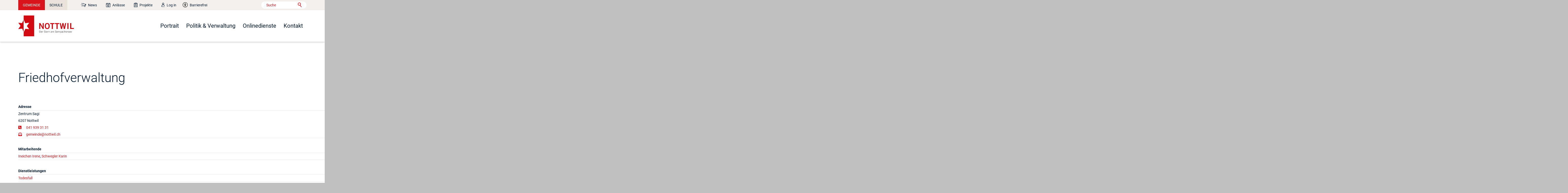

--- FILE ---
content_type: text/html; charset=utf-8
request_url: https://www.nottwil.ch/de/verwaltung/abteilungen/39_friedhofverwaltung
body_size: 38159
content:
<!DOCTYPE html>
<html lang="de" class="pagestatus-init no-js no-weditor scrolled-top page_var0 object-default project-de subdir-verwaltung navId-"><head><meta charset="UTF-8" /><title>Abteilungen: Friedhofverwaltung</title>
<!--
      Diese Seite wurde mit Weblication® CMS erstellt.
      Weblication® ist ein Produkt der Scholl Communications AG in 77694 Kehl.
      Weitere Informationen finden Sie unter https://www.weblication.de bzw. https://scholl.de.
    --><meta name="Description" content="Abteilungen Detail" />
<meta name="Keywords" content="Abteilungen" />
<meta name="Robots" content="index, noodp" />
<meta name="viewport" content="width=device-width, initial-scale=1"/><meta name="referrer" content="strict-origin-when-cross-origin"/><meta name="Generator" content="Weblication® CMS"/><!--[if IE]><meta http-equiv="x-ua-compatible" content="IE=edge" /><![endif]--><meta name="format-detection" content="telephone=no"/><meta name="geo.region" content="CH-LU"/><meta name="geo.placename" content="Zentrum Sagi, 6207 Nottwil, Schweiz"/><meta name="geo.position" content="47.13403;8.13706"/><link rel="alternate" hreflang="de" href="http://www.nottwil.ch/de/verwaltung/abteilungen/detail/detail.php" />
<link rel="icon" href="/wGlobal/wGlobal/layout/images/site-icons/favicon.svg"/><link rel="canonical" href="https://www.nottwil.ch/de/verwaltung/abteilungen/39_friedhofverwaltung"/><meta property="og:type" content="website" /><meta property="og:url" content="https://www.nottwil.ch/de/verwaltung/abteilungen/39_friedhofverwaltung" /><meta property="twitter:card" content="summary_large_image" /><meta property="og:title" content="Details" /><meta property="og:description" content="Abteilungen Detail" /><meta property="twitter:title" content="Details" /><meta property="twitter:description" content="Abteilungen Detail" /><script>document.documentElement.className = document.documentElement.className.replace('no-js', 'js');wNavidStandard='';wProjectPath='/de'; </script><!--WNEOUC:<link rel="stylesheet" href="/wGlobal/wGlobal/layout/styles/optimized/design_85f9ec8dfe9569bc65cd23aed38ba61a.css?1727160037"/>:WNEOUC--><!--WEOUCO--><style>input[type="file"]{box-sizing: unset !important}input[type="checkbox"]{vertical-align: middle !important}input[readonly]{background-color: rgb(240, 255, 208);color: rgb(134, 134, 134)}label.error{margin: 2px 0.8% 2px 0 !important;padding: 0 6px;position: relative;display: block;background-color: rgb(242, 195, 147) !important}* + html body .fns_elementForm fieldset{padding-bottom: 1em}* html body .fns_elementForm fieldset{padding-bottom: 1em}* + html body .fns_elementForm ul .group{margin-top: -1.4em}* html body .fns_elementForm ul .group{margin-top: -1.4em}table.fns_elementTable caption{text-align: left;font-weight: bold}* + html body table.fns_elementTable caption{padding-bottom: 1em}table.fns_elementTable th{vertical-align: top;text-align: left;font-weight: bold}table.fns_elementTable td{vertical-align: top;text-align: left;font-weight: normal}table.fns_elementTable{border-spacing: 0;border-collapse: collapse;table-layout: auto;empty-cells: show}table.fns_elementTable{width: 99%;table-layout: fixed}table.fns_elementTable th{}table.fns_elementTable tr:hover{}table.fns_elementTable th{padding: 0.25em}table.fns_elementTable td.head{background-color: #e8e8e8 !important;font-weight: bold}table.fns_elementTable td{padding: 0.25em}table.fns_elementTable td:hover{background-color: #f2f1f0}table.fns_elementTable .hide{width: 5%;text-align: center}table.fns_elementTable .left{text-align: left}table.fns_elementTable .right{text-align: right}table.fns_elementTable .center{text-align: center}table.fns_elementTable .middle{vertical-align: middle}table.fns_elementTable .space{padding-bottom: 1em}table.fns_elementTable .cell5p{width: 5%}table.fns_elementTable .cell10p{width: 12%}table.fns_elementTable .cell15p{width: 15%}table.fns_elementTable .cell20p{width: 20%}table.fns_elementTable .cell22p{width: 22%}table.fns_elementTable .cell23p{width: 23%}table.fns_elementTable .cell25p{width: 25%}table.fns_elementTable .cell28p{width: 28%}table.fns_elementTable .cell30p{width: 30%}table.fns_elementTable .cell32p{width: 32%}table.fns_elementTable .cell33p{width: 33.3%}table.fns_elementTable .cell40p{width: 40%}table.fns_elementTable .cell50p{width: 50%}table.fns_elementTable .cell66p{width: 66.6%}table.fns_elementTable .cell75p{width: 75%}dl.formTable dd div.cartTooltip{position: relative;float: right}dt{width:100%;font-weight:bold}dd{margin: 0 0 30px 0 !important;width: 100%;float: left}fieldset{border: none;padding: 0}.formTable dd .wglListEntryMover{margin: -8px 0 0 -15px}table{border-collapse: collapse;width:100%
}td, th{padding: 10px;text-align: left;margin: 0}tbody tr:nth-child(2n){background-color: #eee}th{position: sticky;top: 0;background-color: #444;color: white}td:hover{background-color:transparent}.elementForm div.form div.formElement.formElementButton{text-align:left !important}label.XXL, input.XXL, textarea.XXL, select.XXL{width: 100% !important;margin: 0 0 0 0 !important}label.XXL:first-child, input.XXL:first-child, textarea.XXL:first-child, select.XXL:first-child{padding:8px 10px;margin-bottom:8px}h2{background:transparent !important}@media only screen and (max-width: 800px){}a.urlExtern::before{background-image: url("/wGlobal/wGlobal/layout/images/links/optimized/extern@stroke(E20019).svg");content: '';display: inline-block;outline: none;margin: 4px 5px 0 0;width: 16px;height: 16px;vertical-align: top;background-position: 0 0;background-repeat: no-repeat;flex: none}
@charset "UTF-8";table.dataTable thead .sorting, table.dataTable thead .sorting_asc, table.dataTable thead .sorting_desc{cursor: pointer}table.dataTable thead .sorting:before, table.dataTable thead .sorting:after, table.dataTable thead .sorting_asc:before, table.dataTable thead .sorting_asc:after, table.dataTable thead .sorting_desc:before, table.dataTable thead .sorting_desc:after, table.dataTable thead .sorting_asc_disabled:before, table.dataTable thead .sorting_asc_disabled:after, table.dataTable thead .sorting_desc_disabled:before, table.dataTable thead .sorting_desc_disabled:after{position: absolute;bottom: 6px;display: block;opacity: 0.3;font-size: 0.9em}table.dataTable thead .sorting:before, table.dataTable thead .sorting_asc:before, table.dataTable thead .sorting_desc:before, table.dataTable thead .sorting_asc_disabled:before, table.dataTable thead .sorting_desc_disabled:before{right: 1em;content: "\2191"}table.dataTable thead .sorting:after, table.dataTable thead .sorting_asc:after, table.dataTable thead .sorting_desc:after, table.dataTable thead .sorting_asc_disabled:after, table.dataTable thead .sorting_desc_disabled:after{right: 0.5em;content: "\2193"}table.dataTable thead .sorting:before, table.dataTable thead .sorting_asc:before, table.dataTable thead .sorting_desc:before, table.dataTable thead .sorting_asc_disabled:before, table.dataTable thead .sorting_desc_disabled:before{right: 1em;content: "\2191"}table.dataTable thead .sorting_asc:before, table.dataTable thead .sorting_desc:after{opacity: 1}table.dataTable tbody tr{transition-duration: .28s;transition-timing-function: cubic-bezier(.4,0,.2,1);transition-property: background-color}table.dataTable tbody tr:hover{background-color: #f6f6f6}td:hover{background-color:}
@media (min-width: 1200px){}@media (max-width: 1199px){}@media (min-width: 992px){}@media (max-width: 991px){}@media (min-width: 992px){}@media (max-width: 991px){}@media (min-width: 576px){}@media (max-width: 575px){}@media (min-width: 415px){}@media (max-width: 414px){}:root{--baseColorPrimary1:#D9151B;--baseColorPrimary2:#001B32;--baseColorPrimary3:#313A52;--baseColorPrimary4:#4C5870;--baseColorPrimary5:#A2A5AF;--baseColorPrimary6:#F3F0ED;--baseColorPrimary7:#EAE3DC;--baseColorPrimary8:#CBBBB5;--baseColorPrimary9:#BE8684;--baseColorPrimary10:#94A07A;--baseColorPrimary11:#D2CDB8;--baseColorWhite:#FFFFFF;--baseColorLighter:#F3F0ED;--baseColorLight:#A2A5AF;--baseColorSemi:#4C5870;--baseColorDark:#313A52;--baseColorDarker:#001830;--baseColorBlack:#001830;--backgroundColorBody:#C0C0C0;--backgroundColorHeader:#F3F0ED;--backgroundColorHeaderBefore:#F3F0ED;--fontColorHeaderBefore:#001B32;--fontColorSearchSymbolHeaderBefore:#001B32;--fontColorHeaderAfter:#313A52;--backgroundColorHeaderAfter:#A2A5AF;--fontColorSearchSymbolHeader:#001830;--fontColorSearchSymbolHeaderAfter:#001830;--backgroundColorSearchLayer:#A2A5AF;--fontColorNavigationMetaHeaderMainLevel1:rgba(0,24,48,0.4);--fontColorNavigationMetaHeaderMainLevel1Selected:rgba(0,24,48,0.6);--fontColorNavigationMetaHeaderMainLevel1Hover:rgba(0,24,48,0.6);--fontColorNavigationMetaHeaderMainLevel1Active:rgba(0,24,48,0.6);--fontColorNavigationMetaHeaderBeforeLevel1:#001B32;--fontColorNavigationMetaHeaderBeforeLevel1Selected:#D9151B;--fontColorNavigationMetaHeaderBeforeLevel1Hover:rgba(0,27,50,0.8);--fontColorNavigationMetaHeaderBeforeLevel1Active:rgba(0,27,50,0.5);--backgroundColorNavigationMeta:transparent;--backgroundColorNavigationMain:transparent;--backgroundColorNavigationMainLayer:#F3F0ED;--backgroundColorMegaDropdown:#F3F0ED;--backgroundColorNavigationMainBlockBefore:transparent;--fontColorNavigationMainLevel1:#001830;--fontColorNavigationMainLevel1Selected:#001830;--fontColorNavigationMainLevel1Hover:#001830;--fontColorNavigationMainLevel1Active:#001830;--fontColorNavigationMainLevel2:#001830;--fontColorNavigationMainLevel2Selected:#001830;--fontColorNavigationMainLevel2Hover:#001830;--fontColorNavigationMainLevel2Active:#001830;--backgroundColorNavigationMainLevel1:transparent;--backgroundColorNavigationMainLevel1Selected:transparent;--backgroundColorNavigationMainLevel1Hover:transparent;--backgroundColorNavigationMainLevel1Active:transparent;--backgroundColorNavigationMainLevel2:transparent;--backgroundColorNavigationMainLevel2Selected:transparent;--backgroundColorNavigationMainLevel2Hover:rgba(0,24,48,0.02);--backgroundColorNavigationMainLevel2Active:rgba(0,24,48,0.05);--symbolColorNavigationMenu:#001830;--backgroundColorNavigationMenu:#F3F0ED;--fontColorNavigationMenuLevel1:#001830;--fontColorNavigationMenuLevel1Selected:#001830;--fontColorNavigationMenuLevel1Hover:#001830;--fontColorNavigationMenuLevel1Active:#001830;--fontColorNavigationMenuLevel2:#001830;--fontColorNavigationMenuLevel2Selected:#001830;--fontColorNavigationMenuLevel2Hover:#001830;--fontColorNavigationMenuLevel2Active:#001830;--backgroundColorNavigationMenuLevel1:transparent;--backgroundColorNavigationMenuLevel1Selected:transparent;--backgroundColorNavigationMenuLevel1Hover:transparent;--backgroundColorNavigationMenuLevel1Active:rgba(0,24,48,0.05);--backgroundColorNavigationMenuLevel2:transparent;--backgroundColorNavigationMenuLevel2Selected:transparent;--backgroundColorNavigationMenuLevel2Hover:transparent;--backgroundColorNavigationMenuLevel2Active:rgba(0,24,48,0.05);--backgroundColorNavigationSub:transparent;--fontColorNavigationSubLevel1:#001830;--fontColorNavigationSubLevel1Selected:#001830;--fontColorNavigationSubLevel1Hover:#001830;--fontColorNavigationSubLevel1Active:#001830;--fontColorNavigationSubLevel2:#001830;--fontColorNavigationSubLevel2Selected:#001830;--fontColorNavigationSubLevel2Hover:#001830;--fontColorNavigationSubLevel2Active:#001830;--backgroundColorNavigationSubLevel1:transparent;--backgroundColorNavigationSubLevel1Selected:transparent;--backgroundColorNavigationSubLevel1Hover:transparent;--backgroundColorNavigationSubLevel1Active:transparent;--backgroundColorNavigationSubLevel2:transparent;--backgroundColorNavigationSubLevel2Selected:transparent;--backgroundColorNavigationSubLevel2Hover:transparent;--backgroundColorNavigationSubLevel2Active:transparent;--fontColorNavigationBreadcrumb:rgba(0,24,48,0.5);--fontColorNavigationBreadcrumbHover:#001830;--fontColorNavigationBreadcrumbActive:#001830;--backgroundColorNavigationBreadcrumb:transparent;--backgroundColorContent:#FFFFFF;--fontColorDefault:#001830;--fontColorSub:rgba(0,24,48,0.5);--fontColorWeak:rgba(0,24,48,0.4);--fontColorInverseDefault:#FFFFFF;--fontColorInverseSub:rgba(255,255,255,0.5);--fontColorInverseWeak:rgba(255,255,255,0.5);--fontColorError:#FB0008;--fontColorHeadline1:#001830;--fontColorHeadline2:#001830;--fontColorHeadline3:#001830;--fontColorHeadline4:#001830;--fontColorHeadline5:#001830;--fontColorHeadline6:#001830;--fontColorInverseHeadline1:#FFFFFF;--fontColorInverseHeadline2:#FFFFFF;--fontColorInverseHeadline3:#FFFFFF;--fontColorInverseHeadline4:#FFFFFF;--fontColorInverseHeadline5:#FFFFFF;--fontColorInverseHeadline6:#FFFFFF;--fontColorLink:#D9151B;--fontColorLinkHover:rgba(217,21,27,0.8);--fontColorLinkActive:rgba(217,21,27,0.8);--fontColorInverseLink:rgba(255,255,255,0.7);--fontColorInverseLinkHover:#FFFFFF;--fontColorInverseLinkActive:#FFFFFF;--fontColorEntryTitle:#001B32;--fontColorEntryDate:rgba(0,27,50,0.4);--fontColorEntryDescription:rgba(0,27,50,0.6);--fontColorInverseEntryTitle:#FFFFFF;--fontColorInverseEntryDate:rgba(255,255,255,0.4);--fontColorInverseEntryDescription:rgba(255,255,255,0.6);--backgroundColorWhite:#FFFFFF;--backgroundColorBlack:#001830;--backgroundColorLight1:#F3F0ED;--backgroundColorLight2:#A2A5AF;--backgroundColorDark1:#001830;--backgroundColorDark2:#D9151B;--backgroundColorError:rgba(251,0,8,0.3);--borderColorDefault:#A2A5AF;--borderColorLight:#F3F0ED;--borderColorDark:rgba(0,24,48,0.5);--borderColorLines:#A2A5AF;--backgroundColorButton:#D9151B;--backgroundColorButtonHover:#F3F0ED;--backgroundColorButtonActive:rgba(217,21,27,0.6);--borderColorButton:#D9151B;--borderColorButtonHover:rgba(217,21,27,0.8);--borderColorButtonActive:rgba(217,21,27,0.6);--fontColorButton:#FFFFFF;--fontColorButtonHover:#D9151B;--fontColorButtonActive:#FFFFFF;--backgroundColorInverseButton:#FFFFFF;--backgroundColorInverseButtonHover:rgba(255,255,255,0.8);--backgroundColorInverseButtonActive:rgba(255,255,255,0.6);--borderColorInverseButton:#A2A5AF;--borderColorInverseButtonHover:rgba(255,255,255,0.8);--borderColorInverseButtonActive:rgba(255,255,255,0.6);--fontColorInverseButton:#001830;--fontColorInverseButtonHover:#001830;--fontColorInverseButtonActive:#001830;--backgroundColorInputs:#FFFFFF;--borderColorInput:#A2A5AF;--borderColorInputFocus:#4C5870;--backgroundColorTable:transparent;--backgroundColorTableHeader:#313A52;--backgroundColorTableCellHightlighted:#F3F0ED;--borderColorTable:#313A52;--colorLinkIcon:#001B32;--colorLinkIconInverse:rgba(255,255,255,0.7);--fontColorFunctions:#001B32;--fontColorFunctionsActive:#FFFFFF;--backgroundColorFunctions:#F3F0ED;--backgroundColorFunctionsActive:#D9151B;--backgroundColorFooter:#001830;--isDarkBackgroundFooter:yes}.isLightBackground .isDarkBackground{}.isLightBackground .isDarkBackground div:not(.keepColor), .isLightBackground .isDarkBackground table:not(.keepColor), .isLightBackground .isDarkBackground span:not(.keepColor), .isLightBackground .isDarkBackground p:not(.keepColor), .isLightBackground .isDarkBackground strong:not(.keepColor), .isLightBackground .isDarkBackground em:not(.keepColor), .isLightBackground .isDarkBackground ul:not(.keepColor), .isLightBackground .isDarkBackground li:not(.keepColor){color:#FFFFFF}.isLightBackground .isDarkBackground a:not(.keepColor), .isLightBackground .isDarkBackground a *:not(.keepColor){color:rgba(255,255,255,0.7)}.isLightBackground .isDarkBackground a:not(.keepColor):hover, .isLightBackground .isDarkBackground a *:not(.keepColor):hover{color:#FFFFFF}.isLightBackground .isDarkBackground .accordionHeaderOpener:not(.keepColor){}.isLightBackground .isDarkBackground .accordionHeaderOpener:not(.keepColor):before, .isLightBackground .isDarkBackground .accordionHeaderOpener:not(.keepColor):after{background-color:#FFFFFF !important}.isLightBackground .isDarkBackground .text-sub:not(.keepColor){color:rgba(255,255,255,0.5)}.isLightBackground .isDarkBackground .text-weak:not(.keepColor){color:rgba(255,255,255,0.5)}.isLightBackground .isDarkBackground h1:not(.keepColor), .isLightBackground .isDarkBackground h1 *:not(.keepColor){color:#FFFFFF}.isLightBackground .isDarkBackground h2:not(.keepColor), .isLightBackground .isDarkBackground h2 *:not(.keepColor){color:#FFFFFF}.isLightBackground .isDarkBackground h3:not(.keepColor), .isLightBackground .isDarkBackground h3 *:not(.keepColor){color:#FFFFFF}.isLightBackground .isDarkBackground h4:not(.keepColor), .isLightBackground .isDarkBackground h4 *:not(.keepColor), .isLightBackground .isDarkBackground h5:not(.keepColor), .isLightBackground .isDarkBackground h5 *:not(.keepColor), .isLightBackground .isDarkBackground h6:not(.keepColor), .isLightBackground .isDarkBackground h6 *:not(.keepColor){color:#FFFFFF}.isLightBackground .isDarkBackground .listEntryTitle:not(.keepColor){color:#FFFFFF}.isLightBackground .isDarkBackground .listEntryDate:not(.keepColor){color:rgba(255,255,255,0.4)}.isLightBackground .isDarkBackground .listEntryDescription:not(.keepColor), .isLightBackground .isDarkBackground .listEntryDescription *:not(.keepColor){color:rgba(255,255,255,0.6)}.isLightBackground .isDarkBackground .listEntryUrl > a:not(.keepColor){color:rgba(255,255,255,0.7)}.isLightBackground .isDarkBackground .listEntryUrl > a:not(.keepColor):hover{color:#FFFFFF}.isLightBackground{}.isLightBackground div:not(.keepColor), .isLightBackground span:not(.keepColor), .isLightBackground p:not(.keepColor), .isLightBackground strong:not(.keepColor), .isLightBackground em:not(.keepColor), .isLightBackground ul:not(.keepColor), .isLightBackground li:not(.keepColor){color:#001830}.isLightBackground a:not(.keepColor), .isLightBackground a *:not(.keepColor){color:#D9151B}.isLightBackground a:not(.keepColor):hover, .isLightBackground a *:not(.keepColor):hover{color:rgba(217,21,27,0.8)}.isLightBackground .accordionHeaderOpener:not(.keepColor){}.isLightBackground .accordionHeaderOpener:not(.keepColor):before, .isLightBackground .accordionHeaderOpener:not(.keepColor):after{background-color:#001830 !important}.isLightBackground .text-sub:not(.keepColor){color:rgba(0,24,48,0.5)}.isLightBackground .text-weak:not(.keepColor){color:rgba(0,24,48,0.4)}.isLightBackground h1:not(.keepColor), .isLightBackground h1 *:not(.keepColor){color:#001830}.isLightBackground h2:not(.keepColor), .isLightBackground h2 *:not(.keepColor){color:#001830}.isLightBackground h3:not(.keepColor), .isLightBackground h3 *:not(.keepColor){color:#001830}.isLightBackground h4:not(.keepColor), .isLightBackground h4 *:not(.keepColor), .isLightBackground h5:not(.keepColor), .isLightBackground h5 *:not(.keepColor), .isLightBackground h6:not(.keepColor), .isLightBackground h6 *:not(.keepColor){color:#001830}.isLightBackground .listEntryTitle:not(.keepColor){color:#001B32}.isLightBackground .listEntryDate:not(.keepColor){color:rgba(0,27,50,0.4)}.isLightBackground .listEntryDescription:not(.keepColor), .isLightBackground .listEntryDescription *:not(.keepColor){color:rgba(0,27,50,0.6)}.isLightBackground .listEntryUrl > a:not(.keepColor){color:#D9151B}.isLightBackground .listEntryUrl > a:not(.keepColor):hover{color:rgba(217,21,27,0.8)}@media (min-width: 992px){}@media(prefers-contrast:more){}html.embedpage-body-open{overflow:hidden}@font-face{font-family:'Font Awesome 5 Free';font-style:normal;font-weight:normal;src:url("/wGlobal/wGlobal/layout/webfonts/fontAwesome5/fa-regular-400.eot");src:url("/wGlobal/wGlobal/layout/webfonts/fontAwesome5/fa-regular-400.eot?#iefix") format("embedded-opentype"), url("/wGlobal/wGlobal/layout/webfonts/fontAwesome5/fa-regular-400.woff2") format("woff2"), url("/wGlobal/wGlobal/layout/webfonts/fontAwesome5/fa-regular-400.woff") format("woff"), url("/wGlobal/wGlobal/layout/webfonts/fontAwesome5/fa-regular-400.ttf") format("truetype"), url("/wGlobal/wGlobal/layout/webfonts/fontAwesome5/fa-regular-400.svg#fontawesome") format("svg")}@font-face{font-family:'Font Awesome 5 Free';font-style:normal;font-weight:900;src:url("/wGlobal/wGlobal/layout/webfonts/fontAwesome5/fa-solid-900.eot");src:url("/wGlobal/wGlobal/layout/webfonts/fontAwesome5/fa-solid-900.eot?#iefix") format("embedded-opentype"), url("/wGlobal/wGlobal/layout/webfonts/fontAwesome5/fa-solid-900.woff2") format("woff2"), url("/wGlobal/wGlobal/layout/webfonts/fontAwesome5/fa-solid-900.woff") format("woff"), url("/wGlobal/wGlobal/layout/webfonts/fontAwesome5/fa-solid-900.ttf") format("truetype"), url("/wGlobal/wGlobal/layout/webfonts/fontAwesome5/fa-solid-900.svg#fontawesome") format("svg")}@font-face{font-family:'Font Awesome 5 Brands';font-style:normal;font-weight:normal;src:url("/wGlobal/wGlobal/layout/webfonts/fontAwesome5/fa-brands-400.eot");src:url("/wGlobal/wGlobal/layout/webfonts/fontAwesome5/fa-brands-400.eot?#iefix") format("embedded-opentype"), url("/wGlobal/wGlobal/layout/webfonts/fontAwesome5/fa-brands-400.woff2") format("woff2"), url("/wGlobal/wGlobal/layout/webfonts/fontAwesome5/fa-brands-400.woff") format("woff"), url("/wGlobal/wGlobal/layout/webfonts/fontAwesome5/fa-brands-400.ttf") format("truetype"), url("/wGlobal/wGlobal/layout/webfonts/fontAwesome5/fa-brands-400.svg#fontawesome") format("svg")}@-webkit-keyframes fa-spin 0%{-webkit-transform:rotate(0deg);transform:rotate(0deg)}@-webkit-keyframes fa-spin 100%{-webkit-transform:rotate(360deg);transform:rotate(360deg)}@keyframes fa-spin{0%{-webkit-transform:rotate(0deg);transform:rotate(0deg)}100%{-webkit-transform:rotate(360deg);transform:rotate(360deg)}}:root .fa-rotate-90, :root .fa-rotate-180, :root .fa-rotate-270, :root .fa-flip-horizontal, :root .fa-flip-vertical{-webkit-filter:none;filter:none}@media (prefers-reduced-motion: reduce){}@-webkit-keyframes fa-beat 0%, @-webkit-keyframes fa-beat 90%{-webkit-transform:scale(1);transform:scale(1)}@-webkit-keyframes fa-beat 45%{-webkit-transform:scale(var(--fa-beat-scale, 1.25));transform:scale(var(--fa-beat-scale, 1.25))}@keyframes fa-beat{0%, 90%{-webkit-transform:scale(1);transform:scale(1)}45%{-webkit-transform:scale(var(--fa-beat-scale, 1.25));transform:scale(var(--fa-beat-scale, 1.25))}}@-webkit-keyframes fa-bounce 0%{-webkit-transform:scale(1,1) translateY(0);transform:scale(1,1) translateY(0)}@-webkit-keyframes fa-bounce 10%{-webkit-transform:scale(var(--fa-bounce-start-scale-x, 1.1),var(--fa-bounce-start-scale-y, 0.9)) translateY(0);transform:scale(var(--fa-bounce-start-scale-x, 1.1),var(--fa-bounce-start-scale-y, 0.9)) translateY(0)}@-webkit-keyframes fa-bounce 30%{-webkit-transform:scale(var(--fa-bounce-jump-scale-x, 0.9),var(--fa-bounce-jump-scale-y, 1.1)) translateY(var(--fa-bounce-height, -0.5em));transform:scale(var(--fa-bounce-jump-scale-x, 0.9),var(--fa-bounce-jump-scale-y, 1.1)) translateY(var(--fa-bounce-height, -0.5em))}@-webkit-keyframes fa-bounce 50%{-webkit-transform:scale(var(--fa-bounce-land-scale-x, 1.05),var(--fa-bounce-land-scale-y, 0.95)) translateY(0);transform:scale(var(--fa-bounce-land-scale-x, 1.05),var(--fa-bounce-land-scale-y, 0.95)) translateY(0)}@-webkit-keyframes fa-bounce 57%{-webkit-transform:scale(1,1) translateY(var(--fa-bounce-rebound, -0.125em));transform:scale(1,1) translateY(var(--fa-bounce-rebound, -0.125em))}@-webkit-keyframes fa-bounce 64%{-webkit-transform:scale(1,1) translateY(0);transform:scale(1,1) translateY(0)}@-webkit-keyframes fa-bounce 100%{-webkit-transform:scale(1,1) translateY(0);transform:scale(1,1) translateY(0)}@keyframes fa-bounce{0%{-webkit-transform:scale(1,1) translateY(0);transform:scale(1,1) translateY(0)}10%{-webkit-transform:scale(var(--fa-bounce-start-scale-x, 1.1),var(--fa-bounce-start-scale-y, 0.9)) translateY(0);transform:scale(var(--fa-bounce-start-scale-x, 1.1),var(--fa-bounce-start-scale-y, 0.9)) translateY(0)}30%{-webkit-transform:scale(var(--fa-bounce-jump-scale-x, 0.9),var(--fa-bounce-jump-scale-y, 1.1)) translateY(var(--fa-bounce-height, -0.5em));transform:scale(var(--fa-bounce-jump-scale-x, 0.9),var(--fa-bounce-jump-scale-y, 1.1)) translateY(var(--fa-bounce-height, -0.5em))}50%{-webkit-transform:scale(var(--fa-bounce-land-scale-x, 1.05),var(--fa-bounce-land-scale-y, 0.95)) translateY(0);transform:scale(var(--fa-bounce-land-scale-x, 1.05),var(--fa-bounce-land-scale-y, 0.95)) translateY(0)}57%{-webkit-transform:scale(1,1) translateY(var(--fa-bounce-rebound, -0.125em));transform:scale(1,1) translateY(var(--fa-bounce-rebound, -0.125em))}64%{-webkit-transform:scale(1,1) translateY(0);transform:scale(1,1) translateY(0)}100%{-webkit-transform:scale(1,1) translateY(0);transform:scale(1,1) translateY(0)}}@-webkit-keyframes fa-fade 50%{opacity:var(--fa-fade-opacity, 0.4)}@keyframes fa-fade{50%{opacity:var(--fa-fade-opacity, 0.4)}}@-webkit-keyframes fa-beat-fade 0%, @-webkit-keyframes fa-beat-fade 100%{opacity:var(--fa-beat-fade-opacity, 0.4);-webkit-transform:scale(1);transform:scale(1)}@-webkit-keyframes fa-beat-fade 50%{opacity:1;-webkit-transform:scale(var(--fa-beat-fade-scale, 1.125));transform:scale(var(--fa-beat-fade-scale, 1.125))}@keyframes fa-beat-fade{0%, 100%{opacity:var(--fa-beat-fade-opacity, 0.4);-webkit-transform:scale(1);transform:scale(1)}50%{opacity:1;-webkit-transform:scale(var(--fa-beat-fade-scale, 1.125));transform:scale(var(--fa-beat-fade-scale, 1.125))}}@-webkit-keyframes fa-flip 50%{-webkit-transform:rotate3d(var(--fa-flip-x, 0),var(--fa-flip-y, 1),var(--fa-flip-z, 0),var(--fa-flip-angle, -180deg));transform:rotate3d(var(--fa-flip-x, 0),var(--fa-flip-y, 1),var(--fa-flip-z, 0),var(--fa-flip-angle, -180deg))}@keyframes fa-flip{50%{-webkit-transform:rotate3d(var(--fa-flip-x, 0),var(--fa-flip-y, 1),var(--fa-flip-z, 0),var(--fa-flip-angle, -180deg));transform:rotate3d(var(--fa-flip-x, 0),var(--fa-flip-y, 1),var(--fa-flip-z, 0),var(--fa-flip-angle, -180deg))}}@-webkit-keyframes fa-shake 0%{-webkit-transform:rotate(-15deg);transform:rotate(-15deg)}@-webkit-keyframes fa-shake 4%{-webkit-transform:rotate(15deg);transform:rotate(15deg)}@-webkit-keyframes fa-shake 8%, @-webkit-keyframes fa-shake 24%{-webkit-transform:rotate(-18deg);transform:rotate(-18deg)}@-webkit-keyframes fa-shake 12%, @-webkit-keyframes fa-shake 28%{-webkit-transform:rotate(18deg);transform:rotate(18deg)}@-webkit-keyframes fa-shake 16%{-webkit-transform:rotate(-22deg);transform:rotate(-22deg)}@-webkit-keyframes fa-shake 20%{-webkit-transform:rotate(22deg);transform:rotate(22deg)}@-webkit-keyframes fa-shake 32%{-webkit-transform:rotate(-12deg);transform:rotate(-12deg)}@-webkit-keyframes fa-shake 36%{-webkit-transform:rotate(12deg);transform:rotate(12deg)}@-webkit-keyframes fa-shake 40%, @-webkit-keyframes fa-shake 100%{-webkit-transform:rotate(0deg);transform:rotate(0deg)}@keyframes fa-shake{0%{-webkit-transform:rotate(-15deg);transform:rotate(-15deg)}4%{-webkit-transform:rotate(15deg);transform:rotate(15deg)}8%, 24%{-webkit-transform:rotate(-18deg);transform:rotate(-18deg)}12%, 28%{-webkit-transform:rotate(18deg);transform:rotate(18deg)}16%{-webkit-transform:rotate(-22deg);transform:rotate(-22deg)}20%{-webkit-transform:rotate(22deg);transform:rotate(22deg)}32%{-webkit-transform:rotate(-12deg);transform:rotate(-12deg)}36%{-webkit-transform:rotate(12deg);transform:rotate(12deg)}40%, 100%{-webkit-transform:rotate(0deg);transform:rotate(0deg)}}@-webkit-keyframes fa-spin 0%{-webkit-transform:rotate(0deg);transform:rotate(0deg)}@-webkit-keyframes fa-spin 100%{-webkit-transform:rotate(360deg);transform:rotate(360deg)}@keyframes fa-spin{0%{-webkit-transform:rotate(0deg);transform:rotate(0deg)}100%{-webkit-transform:rotate(360deg);transform:rotate(360deg)}}:root, :host{--fa-style-family-brands:'Font Awesome 6 Brands';--fa-font-brands:normal 400 1em/1 'Font Awesome 6 Brands'}@font-face{font-family:'Font Awesome 6 Brands';font-style:normal;font-weight:400;font-display:block;src:url("/wGlobal/wGlobal/layout/webfonts/fontAwesome6/fa-brands-400.woff2") format("woff2"), url("/wGlobal/wGlobal/layout/webfonts/fontAwesome6/fa-brands-400.ttf") format("truetype")}:root, :host{--fa-style-family-classic:'Font Awesome 6 Free';--fa-font-regular:normal 400 1em/1 'Font Awesome 6 Free'}@font-face{font-family:'Font Awesome 6 Free';font-style:normal;font-weight:400;font-display:block;src:url("/wGlobal/wGlobal/layout/webfonts/fontAwesome6/fa-regular-400.woff2") format("woff2"), url("/wGlobal/wGlobal/layout/webfonts/fontAwesome6/fa-regular-400.ttf") format("truetype")}:root, :host{--fa-style-family-classic:'Font Awesome 6 Free';--fa-font-solid:normal 900 1em/1 'Font Awesome 6 Free'}@font-face{font-family:'Font Awesome 6 Free';font-style:normal;font-weight:900;font-display:block;src:url("/wGlobal/wGlobal/layout/webfonts/fontAwesome6/fa-solid-900.woff2") format("woff2"), url("/wGlobal/wGlobal/layout/webfonts/fontAwesome6/fa-solid-900.ttf") format("truetype")}@font-face{font-family:'Font Awesome 5 Brands';font-display:block;font-weight:400;src:url("/wGlobal/wGlobal/layout/webfonts/fontAwesome6/fa-brands-400.woff2") format("woff2"), url("/wGlobal/wGlobal/layout/webfonts/fontAwesome6/fa-brands-400.ttf") format("truetype")}@font-face{font-family:'Font Awesome 5 Free';font-display:block;font-weight:900;src:url("/wGlobal/wGlobal/layout/webfonts/fontAwesome6/fa-solid-900.woff2") format("woff2"), url("/wGlobal/wGlobal/layout/webfonts/fontAwesome6/fa-solid-900.ttf") format("truetype")}@font-face{font-family:'Font Awesome 5 Free';font-display:block;font-weight:400;src:url("/wGlobal/wGlobal/layout/webfonts/fontAwesome6/fa-regular-400.woff2") format("woff2"), url("/wGlobal/wGlobal/layout/webfonts/fontAwesome6/fa-regular-400.ttf") format("truetype")}@font-face{font-family:'FontAwesome';font-display:block;src:url("/wGlobal/wGlobal/layout/webfonts/fontAwesome6/fa-solid-900.woff2") format("woff2"), url("/wGlobal/wGlobal/layout/webfonts/fontAwesome6/fa-solid-900.ttf") format("truetype")}@font-face{font-family:'FontAwesome';font-display:block;src:url("/wGlobal/wGlobal/layout/webfonts/fontAwesome6/fa-brands-400.woff2") format("woff2"), url("/wGlobal/wGlobal/layout/webfonts/fontAwesome6/fa-brands-400.ttf") format("truetype")}@font-face{font-family:'FontAwesome';font-display:block;src:url("/wGlobal/wGlobal/layout/webfonts/fontAwesome6/fa-regular-400.woff2") format("woff2"), url("/wGlobal/wGlobal/layout/webfonts/fontAwesome6/fa-regular-400.ttf") format("truetype");unicode-range:U+F003,U+F006,U+F014,U+F016-F017,U+F01A-F01B,U+F01D,U+F022,U+F03E,U+F044,U+F046,U+F05C-F05D,U+F06E,U+F070,U+F087-F088,U+F08A,U+F094,U+F096-F097,U+F09D,U+F0A0,U+F0A2,U+F0A4-F0A7,U+F0C5,U+F0C7,U+F0E5-F0E6,U+F0EB,U+F0F6-F0F8,U+F10C,U+F114-F115,U+F118-F11A,U+F11C-F11D,U+F133,U+F147,U+F14E,U+F150-F152,U+F185-F186,U+F18E,U+F190-F192,U+F196,U+F1C1-F1C9,U+F1D9,U+F1DB,U+F1E3,U+F1EA,U+F1F7,U+F1F9,U+F20A,U+F247-F248,U+F24A,U+F24D,U+F255-F25B,U+F25D,U+F271-F274,U+F278,U+F27B,U+F28C,U+F28E,U+F29C,U+F2B5,U+F2B7,U+F2BA,U+F2BC,U+F2BE,U+F2C0-F2C1,U+F2C3,U+F2D0,U+F2D2,U+F2D4,U+F2DC}@font-face{font-family:'FontAwesome';font-display:block;src:url("/wGlobal/wGlobal/layout/webfonts/fontAwesome6/fa-v4compatibility.woff2") format("woff2"), url("/wGlobal/wGlobal/layout/webfonts/fontAwesome6/fa-v4compatibility.ttf") format("truetype");unicode-range:U+F041,U+F047,U+F065-F066,U+F07D-F07E,U+F080,U+F08B,U+F08E,U+F090,U+F09A,U+F0AC,U+F0AE,U+F0B2,U+F0D0,U+F0D6,U+F0E4,U+F0EC,U+F10A-F10B,U+F123,U+F13E,U+F148-F149,U+F14C,U+F156,U+F15E,U+F160-F161,U+F163,U+F175-F178,U+F195,U+F1F8,U+F219,U+F27A}@media (min-width:360px){}html.wglBox{}.wglLightbox{cursor:pointer}.wglLightbox[data-isinactivelightbox='1']{cursor:inherit}html.ios .wLightbox .wLightboxOuter .wLightboxInner{-webkit-overflow-scrolling:touch}@media (min-width: 992px){}@media (min-width: 992px){}@media (min-width: 992px){}@media (min-width: 992px){}@media (min-width: 992px){}@media (min-width: 992px){}@media (min-width: 1200px){}@media (min-width: 992px){}@media (max-width: 575px){}#blockContentInner{}#blockContentInner .elementSection > div, #blockContentInner .elementSectionObjectEventMulti > div, #blockContentInner .elementSectionObjectContactPerson > div{}html:lang(en) .wReaderPanelEmbed .wButtonStartReading:before{content:'Read aloud'}html:lang(en) .wReaderPanelEmbed.pauseReading .wButtonStartReading:before{content:'Continue read aloud'}html:lang(en) .wReaderPanelEmbed .wButtonStopReading:before{content:'Stop'}.wglElementCanBeRead:hover{outline:dotted 4px #a0a0a0}.wglElementIsBeingRead{outline:dotted 4px #000000}.wglElementIsBeingRead:hover{outline:dotted 4px #000000}#blockHeader #scrollProgress{position:absolute}#blockHeader{width:100%;padding:0;background:#F3F0ED;position:relative;z-index:1;position:fixed;z-index:100;top:0;transition:transform 0.3s ease-in-out, background 0.3s linear}#blockHeader #blockHeaderBefore{height:25px;width:100%;line-height:25px;color:#001B32;background:#F3F0ED;padding:0}#blockHeader #blockHeaderBefore #blockHeaderBeforeInner{position:relative}#blockHeader #blockHeaderBefore #blockHeaderBeforeInner .wConfigMaskOpener{opacity:0.2;transition:opacity 0.2s linear}#blockHeader #blockHeaderBefore #blockHeaderBeforeInner .wConfigMaskOpener:hover{opacity:1}#blockHeader #blockHeaderBefore #navigationMeta{background-color:var(--backgroundColorNavigationMeta)}#blockHeader #blockHeaderBefore #navigationMeta ul{list-style-type:none;margin:0;padding:0}#blockHeader #blockHeaderBefore #navigationMeta ul li{display:block;float:left;margin:0;padding:0}#blockHeader #blockHeaderBefore #navigationMeta ul li > a{display:block;font-size:1rem;font-weight:normal;color:var(--fontColorNavigationMetaLevel1);padding:0rem 0.4rem;text-decoration:none}#blockHeader #blockHeaderBefore #navigationMeta ul li.selected, #blockHeader #blockHeaderBefore #navigationMeta ul li.descendantSelected{}#blockHeader #blockHeaderBefore #navigationMeta ul li.selected > a, #blockHeader #blockHeaderBefore #navigationMeta ul li.descendantSelected > a{color:var(--fontColorNavigationMetaLevel1Selected)}#blockHeader #blockHeaderBefore #navigationMeta ul li:hover{}#blockHeader #blockHeaderBefore #navigationMeta ul li:hover > a{color:var(--fontColorNavigationMetaLevel1Hover)}#blockHeader #blockHeaderBefore #navigationMeta ul li > a:active{color:var(--fontColorNavigationMetaLevel1Active)}#blockHeader #blockHeaderBefore #navigationMeta ul li:last-child > a{padding:0rem 1rem 0rem 0.4rem}#blockHeader #blockHeaderBefore #navigationMeta .navLevelEmbed{display:none;position:absolute;z-index:101;width:100%;max-height:calc(100vh - 60px - 36px);left:0;margin:0;padding:40px 40px 40px 40px;overflow:auto;background-color:var(--backgroundColorMegaDropdown);border-style:solid;border-width:1px;border-color:var(--borderColorMegaDropdown);color:var(--fontColorDefault)}#blockHeader #blockHeaderBefore #navigationMeta .navLevelEmbed .elementSection, #blockHeader #blockHeaderBefore #navigationMeta .navLevelEmbed .elementSectionObjectEventMulti, #blockHeader #blockHeaderBefore #navigationMeta .navLevelEmbed .elementSectionObjectContactPerson{padding:0 !important}#blockHeader #blockHeaderBefore #navigationMeta{display:none}#blockHeader #blockHeaderBefore #searchBox{position:absolute}#blockHeader #blockHeaderBefore #searchBox .searchBoxContainer{margin:0;padding:0;position:relative;overflow:hidden;height:32px;width:auto}#blockHeader #blockHeaderBefore #searchBox .searchBoxContainer .searchBoxLabel{display:none}#blockHeader #blockHeaderBefore #searchBox .searchBoxContainer .searchBoxElement{}#blockHeader #blockHeaderBefore #searchBox .searchBoxContainer .searchBoxElement .searchTerm{display:none;margin:2px 36px 0 0;width:120px;height:28px;line-height:26px;padding:0 8px;border:solid 1px #A2A5AF}#blockHeader #blockHeaderBefore #searchBox .searchBoxContainer .searchBoxElement #searchSuggestOuter{position:absolute;margin-top:-1px;z-index:20;background-color:var(--backgroundColorWhite);color:var(--fontColorDefault);border:solid 1px #A2A5AF}#blockHeader #blockHeaderBefore #searchBox .searchBoxContainer .searchBoxElement #searchSuggestOuter .searchSuggestEntry{padding:2px 6px;cursor:pointer}#blockHeader #blockHeaderBefore #searchBox .searchBoxContainer .searchBoxElement #searchSuggestOuter .searchSuggestEntry:first-child{padding:4px 6px 2px 6px}#blockHeader #blockHeaderBefore #searchBox .searchBoxContainer .searchBoxElement #searchSuggestOuter .searchSuggestEntry:last-child{padding:2px 6px 4px 6px}#blockHeader #blockHeaderBefore #searchBox .searchBoxContainer .searchBoxElement #searchSuggestOuter .searchSuggestEntry:hover, #blockHeader #blockHeaderBefore #searchBox .searchBoxContainer .searchBoxElement #searchSuggestOuter .searchSuggestEntry.selected{background-color:var(--backgroundColorLight1)}#blockHeader #blockHeaderBefore #searchBox .searchBoxContainer .searchBoxElement #searchSubmit{display:block;position:relative;top:0;right:0;width:32px;height:32px;margin:0;padding:0;font-size:0;background:transparent;border:none;border-radius:0;z-index:11}#blockHeader #blockHeaderBefore #searchBox .searchBoxContainer .searchBoxElement #searchSubmit:before{content:'';pointer-events:none;position:absolute;top:6px;left:7px;width:12px;height:12px;border:solid 2px #001B32;border-radius:50%}#blockHeader #blockHeaderBefore #searchBox .searchBoxContainer .searchBoxElement #searchSubmit:after{content:'';pointer-events:none;position:absolute;top:5px;left:5px;width:9px;height:2px;background-color:var(--fontColorSearchSymbol);transform:rotate(54deg);margin-top:14px;margin-left:9px}#blockHeader #blockHeaderBefore #searchBox .searchBoxContainer .searchBoxElement #searchSubmit:focus{outline:none}#blockHeader #blockHeaderBefore #searchBox{position:relative;float:right}#blockHeader #blockHeaderMain{height:60px}#blockHeader #blockHeaderMain #blockHeaderMainInner{max-width:1200px;position:relative;margin:0 auto}#blockHeader #blockHeaderMain #logo{position:absolute;z-index:2;margin:15.6px 0 0 1rem}#blockHeader #blockHeaderMain #logo > img, #blockHeader #blockHeaderMain #logo > svg{height:28.8px;width:auto;display:block}#blockHeader #blockHeaderMain #logo .logoImgFull{display:none}#blockHeader #blockHeaderMain #logo .logoImgOnScroll{display:none}#blockHeader #blockHeaderMain #blockHeaderMainContent{display:none}.scrolldirection-up #blockHeader{transform:translateY(0);transition:transform 0.2s ease-in-out}.scrolldirection-down:not(.navmenu-open) #blockHeader{transform:translateY(-77px) !important;transition:transform 1.2s ease-in-out}@media only screen and (min-width: 992px){#blockHeader #blockHeaderBefore #navigationMeta{display:block;float:right}#blockHeader #blockHeaderBefore #navigationMeta > ul{margin:0 auto;float:right}}@media (min-width: 576px){#blockHeader #blockHeaderBefore #searchBox .searchBoxContainer .searchBoxElement{}#blockHeader #blockHeaderBefore #searchBox .searchBoxContainer .searchBoxElement .searchTerm{display:block}#blockHeader #blockHeaderBefore #searchBox .searchBoxContainer .searchBoxElement #searchSubmit{position:absolute}}@media only screen and (min-width: 576px){#blockHeader #blockHeaderMain #logo{margin:15.6px 0 0 1rem}}@media only screen and (max-width: 991px){#blockHeader #blockHeaderMain{}#blockHeader #blockHeaderMain html.navmenu-open{overflow:hidden}#blockHeader #blockHeaderMain #navigationMain{width:100%;position:relative}#blockHeader #blockHeaderMain #navigationMain > nav > div{display:block;position:fixed;top:0;left:0;width:100vw;height:0;margin-bottom:1rem;padding:0 1rem;overflow:auto;background-color:#F3F0ED;transition:all 0.3s ease-in-out}.navmenu-open #blockHeader #blockHeaderMain #navigationMain > nav > div{display:block;height:600px;height:calc(100vh - 85px)}#blockHeader #blockHeaderMain #navigationMain ul{list-style-type:none;margin:0;padding:0}#blockHeader #blockHeaderMain #navigationMain li{position:relative;display:block;margin:0;padding:0}#blockHeader #blockHeaderMain #navigationMain li > a{display:block;text-decoration:none;text-align:left}#blockHeader #blockHeaderMain #navigationMain li > ul{display:none}#blockHeader #blockHeaderMain #navigationMain li.selected, #blockHeader #blockHeaderMain #navigationMain li.descendantSelected{}#blockHeader #blockHeaderMain #navigationMain li.selected > ul, #blockHeader #blockHeaderMain #navigationMain li.descendantSelected > ul{display:block}#blockHeader #blockHeaderMain #navigationMain > nav > div{}#blockHeader #blockHeaderMain #navigationMain > nav > div > ul{max-width:1200px;margin:0 auto}#blockHeader #blockHeaderMain #navigationMain > nav > div > ul > li{}#blockHeader #blockHeaderMain #navigationMain > nav > div > ul > li > a{font-size:1.7rem;line-height:2.6rem;color:#001830;background-color:transparent;padding:0.7rem 3rem 0.7rem 1rem}#blockHeader #blockHeaderMain #navigationMain > nav > div > ul > li.selected, #blockHeader #blockHeaderMain #navigationMain > nav > div > ul > li.descendantSelected{}#blockHeader #blockHeaderMain #navigationMain > nav > div > ul > li.selected > a, #blockHeader #blockHeaderMain #navigationMain > nav > div > ul > li.descendantSelected > a{color:#001830;background-color:transparent}#blockHeader #blockHeaderMain #navigationMain > nav > div > ul > li:hover{}#blockHeader #blockHeaderMain #navigationMain > nav > div > ul > li:hover > a{color:#001830;background-color:transparent}#blockHeader #blockHeaderMain #navigationMain > nav > div > ul > li > a:active{color:#001830;background-color:rgba(0,24,48,0.05)}#blockHeader #blockHeaderMain #navigationMain > nav > div > ul > li span.navpointToggler{position:absolute;cursor:pointer;right:0;top:0;width:32px;height:2.6rem;padding:0.7rem;padding-right:0;box-sizing:content-box}#blockHeader #blockHeaderMain #navigationMain > nav > div > ul > li span.navpointToggler:before, #blockHeader #blockHeaderMain #navigationMain > nav > div > ul > li span.navpointToggler:after{transition:all 0.3s ease-in-out;content:'';position:absolute;margin:21px 0 0 5px;display:block;width:14px;height:2px;background-color:#001830;transform:rotate(40deg)}#blockHeader #blockHeaderMain #navigationMain > nav > div > ul > li span.navpointToggler:after{margin:21px 0 0 15px;transform:rotate(-40deg)}#blockHeader #blockHeaderMain #navigationMain > nav > div > ul > li span.navpointToggler.open{}#blockHeader #blockHeaderMain #navigationMain > nav > div > ul > li span.navpointToggler.open:before{transform:rotate(-40deg)}#blockHeader #blockHeaderMain #navigationMain > nav > div > ul > li span.navpointToggler.open:after{transform:rotate(40deg)}#blockHeader #blockHeaderMain #navigationMain > nav > div > ul > li > ul{}#blockHeader #blockHeaderMain #navigationMain > nav > div > ul > li > ul > li{}#blockHeader #blockHeaderMain #navigationMain > nav > div > ul > li > ul > li > a{font-size:1.0rem;line-height:1.6rem;color:#001830;background-color:transparent;padding:0.3rem 3rem 0.3rem 2rem}#blockHeader #blockHeaderMain #navigationMain > nav > div > ul > li > ul > li.selected, #blockHeader #blockHeaderMain #navigationMain > nav > div > ul > li > ul > li.descendantSelected{}#blockHeader #blockHeaderMain #navigationMain > nav > div > ul > li > ul > li.selected > a, #blockHeader #blockHeaderMain #navigationMain > nav > div > ul > li > ul > li.descendantSelected > a{color:#001830;background-color:transparent}#blockHeader #blockHeaderMain #navigationMain > nav > div > ul > li > ul > li:hover{}#blockHeader #blockHeaderMain #navigationMain > nav > div > ul > li > ul > li:hover > a{color:#001830;background-color:transparent}#blockHeader #blockHeaderMain #navigationMain > nav > div > ul > li > ul > li > a:active{color:#001830;background-color:rgba(0,24,48,0.05)}#blockHeader #blockHeaderMain #navigationMain > nav > div > ul > li > ul > li span.navpointToggler{height:1.6rem;padding:0.3rem;padding-right:0}#blockHeader #blockHeaderMain #navigationMain > nav > div > ul > li > ul > li span.navpointToggler:before, #blockHeader #blockHeaderMain #navigationMain > nav > div > ul > li > ul > li span.navpointToggler:after{margin-top:13px}#blockHeader #blockHeaderMain #navigationMain > nav > div > ul > li > ul > li > ul{}#blockHeader #blockHeaderMain #navigationMain > nav > div > ul > li > ul > li > ul > li{}#blockHeader #blockHeaderMain #navigationMain > nav > div > ul > li > ul > li > ul > li > a{font-size:0.8rem;line-height:1.2rem;color:#001830;background-color:transparent;padding:0.2rem 3rem 0.2rem 3rem}#blockHeader #blockHeaderMain #navigationMain > nav > div > ul > li > ul > li > ul > li.selected, #blockHeader #blockHeaderMain #navigationMain > nav > div > ul > li > ul > li > ul > li.descendantSelected{}#blockHeader #blockHeaderMain #navigationMain > nav > div > ul > li > ul > li > ul > li.selected > a, #blockHeader #blockHeaderMain #navigationMain > nav > div > ul > li > ul > li > ul > li.descendantSelected > a{color:#001830;background-color:transparent}#blockHeader #blockHeaderMain #navigationMain > nav > div > ul > li > ul > li > ul > li:hover{}#blockHeader #blockHeaderMain #navigationMain > nav > div > ul > li > ul > li > ul > li:hover > a{color:#001830;background-color:transparent}#blockHeader #blockHeaderMain #navigationMain > nav > div > ul > li > ul > li > ul > li > a:active{color:#001830;background-color:rgba(0,24,48,0.05)}#blockHeader #blockHeaderMain #navigationMain > nav > div > ul > li > ul > li > ul > li span.navpointToggler{height:1.2rem;padding:0.2rem;padding-right:0}#blockHeader #blockHeaderMain #navigationMain > nav > div > ul > li > ul > li > ul > li > ul{}#blockHeader #blockHeaderMain #navigationMain > nav > div > ul > li > ul > li > ul > li > ul > li{}#blockHeader #blockHeaderMain #navigationMain > nav > div > ul > li > ul > li > ul > li > ul > li > a{font-size:0.7rem;line-height:1.2rem;color:#001830;background-color:transparent;padding:0.1rem 3rem 0.1rem 4rem}#blockHeader #blockHeaderMain #navigationMain > nav > div > ul > li > ul > li > ul > li > ul > li.selected, #blockHeader #blockHeaderMain #navigationMain > nav > div > ul > li > ul > li > ul > li > ul > li.descendantSelected{}#blockHeader #blockHeaderMain #navigationMain > nav > div > ul > li > ul > li > ul > li > ul > li.selected > a, #blockHeader #blockHeaderMain #navigationMain > nav > div > ul > li > ul > li > ul > li > ul > li.descendantSelected > a{color:#001830;background-color:transparent}#blockHeader #blockHeaderMain #navigationMain > nav > div > ul > li > ul > li > ul > li > ul > li:hover{}#blockHeader #blockHeaderMain #navigationMain > nav > div > ul > li > ul > li > ul > li > ul > li:hover > a{color:#001830;background-color:transparent}#blockHeader #blockHeaderMain #navigationMain > nav > div > ul > li > ul > li > ul > li > ul > li > a:active{color:#001830;background-color:rgba(0,24,48,0.05)}#blockHeader #blockHeaderMain #navigationMain > nav > div > ul > li > ul > li > ul > li > ul > li span.navpointToggler{height:1.2rem;padding:0.2rem;padding-right:0}#blockHeader #blockHeaderMain #navigationMain > nav > div > ul[data-source='meta']{}#blockHeader #blockHeaderMain #navigationMain #navigationMainToggler{display:block;position:absolute;top:0;right:0;margin:0 0 0 0;cursor:pointer;width:32px;height:32px}#blockHeader #blockHeaderMain #navigationMain #navigationMainToggler > div:first-child{display:none;padding:12px 38px 12px 16px;color:#001830;text-decoration:none;font-size:1.7rem;text-transform:uppercase}#blockHeader #blockHeaderMain #navigationMain #navigationMainToggler > div:last-child{position:relative;width:32px;height:32px}#blockHeader #blockHeaderMain #navigationMain #navigationMainToggler > div:last-child:before{content:'';position:absolute;width:26px;height:11px;margin:6px 0 0 3px;border-top:solid 2px #001830;border-bottom:solid 2px #001830;transition:all 0.3s linear, border-color 0.3s 0.3s linear}#blockHeader #blockHeaderMain #navigationMain #navigationMainToggler > div:last-child:after{content:'';position:absolute;width:26px;height:20px;margin:6px 0 0 3px;border-bottom:solid 2px #001830;transition:all 0.3s linear}#blockHeader #blockHeaderMain #navigationMain #navigationMainToggler.open > div:last-child:before{transform:rotate(45deg);transform-origin:top left;margin-left:8px;border-bottom-color:transparent;transition:all 0.3s linear, border-color 0.1s linear}#blockHeader #blockHeaderMain #navigationMain #navigationMainToggler.open > div:last-child:after{transform:rotate(-45deg);transform-origin:bottom left;margin-left:8px}#blockHeader #blockHeaderMain #navigationMain .navLevelEmbed{display:none;position:absolute;z-index:101;width:100%;max-height:calc(100vh - 60px - 36px);left:0;margin:calc(124px / 2 + 24px) 0 0 0;padding:40px 40px 40px 40px;overflow:auto;background-color:#F3F0ED;border-style:solid;border-width:1px;border-color:#F3F0ED;color:#001830}#blockHeader #blockHeaderMain #navigationMain .navLevelEmbed .elementSection, #blockHeader #blockHeaderMain #navigationMain .navLevelEmbed .elementSectionObjectEventMulti, #blockHeader #blockHeaderMain #navigationMain .navLevelEmbed .elementSectionObjectContactPerson{padding:0 !important}#blockHeader #blockHeaderMain #navigationMain{}#blockHeader #blockHeaderMain #navigationMain #navigationMainToggler{top:8px;right:16px}#blockHeader #blockHeaderMain #navigationMain > nav > div{margin-top:85px}}@media (min-width: 992px) and (max-width: 991px){.navmenu-open #blockHeader #blockHeaderMain #navigationMain > nav > div{height:calc(100vh - 164px - 32px)}}@media print and (max-width: 991px){#blockHeader #blockHeaderMain #navigationMain{display:none}}@media only screen and (min-width: 992px){#blockHeader{}#blockHeader #blockHeaderBefore{display:block;height:40px;line-height:40px;background:#F3F0ED;padding:0 4rem;float:none}#blockHeader #blockHeaderBefore:after{display:table;overflow:hidden;visibility:hidden;clear:both;content:"";height:0;font-size:0;line-height:0}#blockHeader #blockHeaderBefore #blockHeaderBeforeInner{position:relative;margin:0 auto;max-width:1200px}#blockHeader #blockHeaderMain{height:124px;padding:0 4rem}#blockHeader #blockHeaderMain #logo{margin:20.7px 0 0 0;margin-top:20.7px}#blockHeader #blockHeaderMain #logo .logoImg{display:none}#blockHeader #blockHeaderMain #logo .logoImgFull{display:block}#blockHeader #blockHeaderMain #logo .logoImgOnScroll{display:none}#blockHeader #blockHeaderMain #logo > img, #blockHeader #blockHeaderMain #logo > svg{display:block;height:82.6px}#blockHeader #blockHeaderMain #blockHeaderMainContent{display:block;position:absolute;top:0;right:0}#blockHeader #blockHeaderMain #navigationMainToggler{display:none}#blockHeader #blockHeaderMain #navigationMain{background-color:var(--backgroundColorNavigationMain);user-select:none;-webkit-user-select:none;-moz-user-select:none;-ms-user-select:none;width:100%}#blockHeader #blockHeaderMain #navigationMain ul{list-style-type:none;margin:0;padding:0}#blockHeader #blockHeaderMain #navigationMain span.navpointToggler{pointer-events:none}#blockHeader #blockHeaderMain #navigationMain .navlayerBackParentTitle, #blockHeader #blockHeaderMain #navigationMain .navlayerBackTitle, #blockHeader #blockHeaderMain #navigationMain .navlayerTitle, #blockHeader #blockHeaderMain #navigationMain .navlayerCloser{display:none}#blockHeader #blockHeaderMain #navigationMain > nav > div{}#blockHeader #blockHeaderMain #navigationMain > nav > div li{display:flex;margin:0;padding:0}#blockHeader #blockHeaderMain #navigationMain > nav > div li > a{display:block;text-decoration:none}#blockHeader #blockHeaderMain #navigationMain > nav > div li > span.navpointToggler{display:none}#blockHeader #blockHeaderMain #navigationMain > nav > div li > ul{display:none;position:absolute;z-index:80}#blockHeader #blockHeaderMain #navigationMain > nav > div > ul{display:flex}#blockHeader #blockHeaderMain #navigationMain > nav > div > ul[data-source='meta']{display:none}#blockHeader #blockHeaderMain #navigationMain > nav > div > ul > li{display:block}#blockHeader #blockHeaderMain #navigationMain > nav > div > ul > li[data-source='meta']{display:none}#blockHeader #blockHeaderMain #navigationMain > nav > div > ul > li > a{font-family:inherit;font-size:1.222rem;font-weight:normal;color:var(--fontColorNavigationMainLevel1);background-color:var(--backgroundColorNavigationMainLevel1);padding:0rem 0.8rem;line-height:110%;white-space:nowrap}#blockHeader #blockHeaderMain #navigationMain > nav > div > ul > li > a[data-hasiconimg]{display:flex}#blockHeader #blockHeaderMain #navigationMain > nav > div > ul > li > a[data-hasiconimg] .iconImg{padding-right:0.3rem}#blockHeader #blockHeaderMain #navigationMain > nav > div > ul > li.selected, #blockHeader #blockHeaderMain #navigationMain > nav > div > ul > li.descendantSelected{}#blockHeader #blockHeaderMain #navigationMain > nav > div > ul > li.selected > a, #blockHeader #blockHeaderMain #navigationMain > nav > div > ul > li.descendantSelected > a{color:var(--fontColorNavigationMainLevel1Selected);background-color:var(--backgroundColorNavigationMainLevel1Selected)}#blockHeader #blockHeaderMain #navigationMain > nav > div > ul > li:hover{}#blockHeader #blockHeaderMain #navigationMain > nav > div > ul > li:hover > a{color:var(--fontColorNavigationMainLevel1Hover);background-color:var(--backgroundColorNavigationMainLevel1Hover)}#blockHeader #blockHeaderMain #navigationMain > nav > div > ul > li > a:active{color:var(--fontColorNavigationMainLevel1Active);background-color:var(--backgroundColorNavigationMainLevel1Active)}#blockHeader #blockHeaderMain #navigationMain > nav > div > ul > li.childs.open > .navpointToggler, #blockHeader #blockHeaderMain #navigationMain > nav > div > ul > li.hasMegaDropdown > .navpointToggler{position:absolute;display:block;left:-1000px}#blockHeader #blockHeaderMain #navigationMain > nav > div > ul > li > ul{width:280px}#blockHeader #blockHeaderMain #navigationMain > nav > div > ul > li ul{background-color:var(--backgroundColorNavigationMainLayer);border-style:solid;border-width:0px;border-color:var(--borderColorNavigationMainLayer)}#blockHeader #blockHeaderMain #navigationMain > nav > div > ul > li ul > li{position:relative;font-family:inherit;font-size:1rem;font-weight:normal;background-color:var(--backgroundColorNavigationMainLevel2)}#blockHeader #blockHeaderMain #navigationMain > nav > div > ul > li ul > li > a{padding:0.5rem 1rem;color:var(--fontColorNavigationMainLevel2);flex-grow:1}#blockHeader #blockHeaderMain #navigationMain > nav > div > ul > li ul > li.selected, #blockHeader #blockHeaderMain #navigationMain > nav > div > ul > li ul > li.descendantSelected{background-color:var(--backgroundColorNavigationMainLevel2Selected)}#blockHeader #blockHeaderMain #navigationMain > nav > div > ul > li ul > li.selected > a, #blockHeader #blockHeaderMain #navigationMain > nav > div > ul > li ul > li.descendantSelected > a{color:var(--fontColorNavigationMainLevel2Selected)}#blockHeader #blockHeaderMain #navigationMain > nav > div > ul > li ul > li:hover{background-color:var(--backgroundColorNavigationMainLevel2Hover)}#blockHeader #blockHeaderMain #navigationMain > nav > div > ul > li ul > li:hover > a{color:var(--fontColorNavigationMainLevel2Hover)}#blockHeader #blockHeaderMain #navigationMain > nav > div > ul > li ul > li:active{background-color:var(--backgroundColorNavigationMainLevel2Active)}#blockHeader #blockHeaderMain #navigationMain > nav > div > ul > li ul > li:active > a{color:var(--fontColorNavigationMainLevel2Active)}#blockHeader #blockHeaderMain #navigationMain > nav > div > ul > li ul > li > a{flex-grow:1}#blockHeader #blockHeaderMain #navigationMain > nav > div > ul > li ul > li ul{top:-0px;right:calc(-100% - 2 * 0px);width:calc(100% + 1 * 0px)}#blockHeader #blockHeaderMain #navigationMain > nav > div > ul > li ul > li ul > li{position:relative;font-family:inherit;font-size:1rem;font-weight:normal;background-color:var(--backgroundColorNavigationMainLevel3)}#blockHeader #blockHeaderMain #navigationMain > nav > div > ul > li ul > li ul > li > a{color:var(--fontColorNavigationMainLevel3);padding:0.5rem 1rem;flex-grow:1}#blockHeader #blockHeaderMain #navigationMain > nav > div > ul > li ul > li ul > li.selected, #blockHeader #blockHeaderMain #navigationMain > nav > div > ul > li ul > li ul > li.descendantSelected{background-color:var(--backgroundColorNavigationMainLevel3Selected)}#blockHeader #blockHeaderMain #navigationMain > nav > div > ul > li ul > li ul > li.selected > a, #blockHeader #blockHeaderMain #navigationMain > nav > div > ul > li ul > li ul > li.descendantSelected > a{color:var(--fontColorNavigationMainLevel3Selected)}#blockHeader #blockHeaderMain #navigationMain > nav > div > ul > li ul > li ul > li:hover{background-color:var(--backgroundColorNavigationMainLevel3Hover)}#blockHeader #blockHeaderMain #navigationMain > nav > div > ul > li ul > li ul > li:hover > a{color:var(--fontColorNavigationMainLevel3Hover)}#blockHeader #blockHeaderMain #navigationMain > nav > div > ul > li ul > li ul > li:active{background-color:var(--backgroundColorNavigationMainLevel3Active)}#blockHeader #blockHeaderMain #navigationMain > nav > div > ul > li ul > li ul > li:active > a{color:var(--fontColorNavigationMainLevel3Active)}#blockHeader #blockHeaderMain #navigationMain > nav > div > ul > li ul > li ul > li ul{top:-0px;right:calc(-100% - 2 * 0px);width:calc(100% + 1 * 0px)}#blockHeader #blockHeaderMain #navigationMain > nav > div > ul > li ul > li ul > li ul > li{position:relative;font-family:inherit;font-size:1rem;font-weight:normal;background-color:var(--backgroundColorNavigationMainLevel4)}#blockHeader #blockHeaderMain #navigationMain > nav > div > ul > li ul > li ul > li ul > li > a{color:var(--fontColorNavigationMainLevel4);padding:0.5rem 1rem;flex-grow:1}#blockHeader #blockHeaderMain #navigationMain > nav > div > ul > li ul > li ul > li ul > li.selected, #blockHeader #blockHeaderMain #navigationMain > nav > div > ul > li ul > li ul > li ul > li.descendantSelected{background-color:var(--backgroundColorNavigationMainLevel4Selected)}#blockHeader #blockHeaderMain #navigationMain > nav > div > ul > li ul > li ul > li ul > li.selected > a, #blockHeader #blockHeaderMain #navigationMain > nav > div > ul > li ul > li ul > li ul > li.descendantSelected > a{color:var(--fontColorNavigationMainLevel4Selected)}#blockHeader #blockHeaderMain #navigationMain > nav > div > ul > li ul > li ul > li ul > li:hover{background-color:var(--backgroundColorNavigationMainLevel4Hover)}#blockHeader #blockHeaderMain #navigationMain > nav > div > ul > li ul > li ul > li ul > li:hover > a{color:var(--fontColorNavigationMainLevel4Hover)}#blockHeader #blockHeaderMain #navigationMain > nav > div > ul > li ul > li ul > li ul > li:active{background-color:var(--backgroundColorNavigationMainLevel4Active)}#blockHeader #blockHeaderMain #navigationMain > nav > div > ul > li ul > li ul > li ul > li:active > a{color:var(--fontColorNavigationMainLevel4Active)}#blockHeader #blockHeaderMain #navigationMain > nav > div > ul > li ul > li ul > li ul > li:hover > ul{display:block}#blockHeader #blockHeaderMain #navigationMain > nav > div > ul > li ul > li ul > li ul > li.childs.open > .navpointToggler{display:block}#blockHeader #blockHeaderMain #navigationMain > nav > div > ul > li ul > li ul > li:hover > ul{display:block}#blockHeader #blockHeaderMain #navigationMain > nav > div > ul > li ul > li ul > li.childs.open > .navpointToggler{display:block}#blockHeader #blockHeaderMain #navigationMain > nav > div > ul > li ul > li:hover > ul{display:block}#blockHeader #blockHeaderMain #navigationMain > nav > div > ul > li ul > li.childs.open > .navpointToggler{display:block}#blockHeader #blockHeaderMain #navigationMain > nav > div > ul > li ul.subleftside > li > ul{right:100%}#blockHeader #blockHeaderMain #navigationMain > nav > div > ul > li ul.subleftside > li.childs{}#blockHeader #blockHeaderMain #navigationMain > nav > div > ul > li ul.subleftside > li.childs > a{padding-left:32px}html:not([data-navigationlayeropentype='click']) #blockHeader #blockHeaderMain #navigationMain > nav > div > ul > li:not(.hasMegaDropdown):hover > ul{display:block}html[data-navigationlayeropentype='click'] #blockHeader #blockHeaderMain #navigationMain > nav > div > ul > li.clicked:not(.hasMegaDropdown) > ul{display:block}#blockHeader #blockHeaderMain #navigationMain .navpointToggler{width:32px;height:24px;cursor:pointer;margin:auto 0}#blockHeader #blockHeaderMain #navigationMain .navpointToggler:before, #blockHeader #blockHeaderMain #navigationMain .navpointToggler:after{content:'';position:absolute;display:block;width:9px;height:1px;margin:9px 0 0 12px;background-color:var(--fontColorNavigationMainLevel2);transform:rotate(50deg)}#blockHeader #blockHeaderMain #navigationMain .navpointToggler:after{margin:15px 0 0 12px;transform:rotate(-50deg)}#blockHeader #blockHeaderMain #navigationMain .subleftside > li{flex-direction:row-reverse}#blockHeader #blockHeaderMain #navigationMain .subleftside > li.childs.open > a{padding-left:0.1rem !important}#blockHeader #blockHeaderMain #navigationMain .subleftside > li > .navpointToggler{}#blockHeader #blockHeaderMain #navigationMain .subleftside > li > .navpointToggler:before{transform:rotate(-50deg)}#blockHeader #blockHeaderMain #navigationMain .subleftside > li > .navpointToggler:after{transform:rotate(50deg)}#blockHeader #blockHeaderMain #navigationMain .navLevelEmbed{display:none;position:absolute;z-index:101;width:100%;max-height:calc(100vh - 60px - 36px);left:0;margin:0;padding:40px 40px 40px 40px;overflow:auto;background-color:var(--backgroundColorMegaDropdown);border-style:solid;border-width:0px;border-color:var(--borderColorMegaDropdown);color:var(--fontColorDefault)}#blockHeader #blockHeaderMain #navigationMain .navLevelEmbed .elementSection, #blockHeader #blockHeaderMain #navigationMain .navLevelEmbed .elementSectionObjectEventMulti, #blockHeader #blockHeaderMain #navigationMain .navLevelEmbed .elementSectionObjectContactPerson{padding:0 !important}#blockHeader #blockHeaderMain #navigationMain{position:absolute;width:100%;top:124px - 110% / 2;margin-right:0}#blockHeader #blockHeaderMain #navigationMain #navigationMainToggler{top:110% - 32px / 2}#blockHeader #blockHeaderMain #navigationMain > nav > div{}#blockHeader #blockHeaderMain #navigationMain > nav > div > ul{float:right}}@media only screen and (min-width: 992px){.scrolldirection-down:not(.navmenu-open) #blockHeader{transform:translateY(-156px) !important}}html{overflow-y:scroll;-webkit-text-size-adjust:100%;font-size:15px}html.zoom-l{font-size:19.5px}@media only screen and (min-width: 992px){html{font-size:15px}html.zoom-l{font-size:19.5px}}@media only screen and (min-width: 992px){html{font-size:17px}html.zoom-l{font-size:22.1px}}@media only screen and (min-width: 1200px){html{font-size:18px}html.zoom-l{font-size:23.4px}}body{margin:0;padding:0;font-family:Roboto, Verdana, sans-serif;font-size:1rem;line-height:150%;color:#001830;background:#C0C0C0;-webkit-tap-highlight-color:transparent}body.bodyBlank{background:none;background-color:transparent}#skiplinks{}#skiplinks .skiplink{display:block;position:fixed;left:-9999px;width:100vw;background-color:#f0f0f0;color:#000000;z-index:10000;text-align:center}#skiplinks .skiplink:focus{left:0}#blockPage{}@media only screen and (min-width: 992px){#blockPage{margin-top:0;margin-bottom:0}}#blockBody{background:#FFFFFF;margin:0 auto;padding-top:85px}@media only screen and (min-width: 992px){#blockBody{padding-top:164px}}#blockBodyBefore{position:relative}@media only screen and (min-width: 992px){}#blockMain{position:relative;margin:0 auto;max-width:100%}@media only screen and (min-width: 992px){}#blockContent{display:block;position:relative}#blockContent > div, #blockContent > div > div.wWebtagGroup > div > div > div{}#blockContent > div > .elementText, #blockContent > div > div.wWebtagGroup > div > div > div > .elementText{margin-left:20px;margin-right:20px}@media only screen and (min-width: 992px){#blockContent{}#blockContent > div, #blockContent > div > div.wWebtagGroup > div > div > div{}#blockContent > div > .elementText, #blockContent > div > div.wWebtagGroup > div > div > div > .elementText{max-width:1200px;margin-left:auto;margin-right:auto}}#blockAfter{position:relative}@media only screen and (min-width: 992px){}#blockFooter{display:block;clear:both;position:relative;margin:0 auto}#blockFooter h1, #blockFooter h2, #blockFooter h3, #blockFooter h4, #blockFooter h5, #blockFooter h6{font-weight:normal}#blockFooter p, #blockFooter ul{}#blockFooter a{text-decoration:none;line-height:188%}#blockFooter a:before{height:2rem}.object-singlepage #blockHeader{background-color:#F3F0ED}.page_var0{}.page_var0{}.page_var0 #blockMain{max-width:100%;margin:0 auto}.page_var10 #blockHeader, .page_var740 #blockHeader, .page_var730 #blockHeader, .page_var710 #blockHeader, .page_var1 #blockHeader, .page_var0 #blockHeader{}.page_var0 #blockContent{}.page_var20 #blockHeader{}@media only screen and (min-width: 576px){}@media only screen and (min-width: 992px){}@media only screen and (min-width: 992px){}.page_var30 #blockHeader{}@media only screen and (min-width: 576px){}@media only screen and (min-width: 992px){}@media only screen and (min-width: 992px){}.page_var40 #blockHeader{}@media only screen and (min-width: 576px){}@media only screen and (min-width: 992px){}@media only screen and (min-width: 992px){}.page_var41 #blockHeader{}@media only screen and (min-width: 576px){}@media only screen and (min-width: 992px){}@media only screen and (min-width: 1200px){}@media only screen and (min-width: 992px){}@media only screen and (min-width: 1200px){}@media only screen and (min-width: 992px){}@media only screen and (min-width: 1200px){}.page_var100 #blockHeader{}.page_var400 #blockHeader{max-width:none;z-index:3}.scrolled-top.page_var400 #blockHeader{background-color:transparent}.page_var400 #blockHeader #blockHeaderBefore{display:none}.scrolldirection-up.page_var400 #blockHeader{background:#F3F0ED;margin-top:0px;transition:margin 0.2s ease-in-out, background 0.2s ease-in-out}.scrolldirection-down.page_var400 #blockHeader{background:#F3F0ED;margin-top:-60px !important;transition:margin 1.2s ease-in-out, background 0.4s ease-in-out}.page_var400.weditor #blockHeader{position:relative}@media only screen and (min-width: 992px){.scrolldirection-down.page_var400 #blockHeader{margin-top:-124px !important}}.page_var500 #blockHeader{max-width:none;z-index:3}.scrolled-top.page_var500 #blockHeader{background-color:transparent}.page_var500 #blockHeader #blockHeaderBefore{display:none}.page_var500 #blockHeader #navigationMain{display:none}.scrolldirection-up.page_var500 #blockHeader{background:#F3F0ED;margin-top:0px;transition:margin 0.2s ease-in-out, background 0.2s ease-in-out}.scrolldirection-down.page_var500 #blockHeader{background:#F3F0ED;margin-top:-60px !important;transition:margin 1.2s ease-in-out, background 0.4s ease-in-out}.page_var500.weditor #blockHeader{position:relative}@media only screen and (min-width: 992px){.scrolldirection-down.page_var500 #blockHeader{margin-top:-124px !important}}.page_var730 #blockHeader{display:none}.page_var740 #blockHeader{display:none}@media (min-width: 992px){.elementSection{padding-top:4rem;padding-bottom:4rem}}p.small{font-size:0.5rem;line-height:100%}.elementForm .containerFormElementsMultiple:after, #blockFooter:after, #blockMain:after, #blockBody:after, #blockHeader:after{display:table;overflow:hidden;visibility:hidden;clear:both;content:".";height:0;font-size:0;line-height:0}.highlighted{background-color:#FFF69D}picture{line-height:0}picture img{max-width:100%}picture[data-lazyloading='1'] img.wglLazyLoadInit{background:transparent}html{box-sizing:border-box}*, *:before, *:after{box-sizing:inherit}img{}img .picture{margin:0;height:auto;max-width:100%;vertical-align:bottom}img .pictureLeft{float:left;margin:0 24px 10px 0;height:auto;max-width:100%;vertical-align:bottom}img .pictureCenter{margin:0 24px 4px 0;height:auto;max-width:100%;vertical-align:bottom}img .pictureRight{float:right;margin:0 0 4px 24px;height:auto;max-width:100%;vertical-align:bottom}p{margin:0 0 1rem 0}ul{margin:0;padding:0;list-style:none}ol, ul{margin:0;padding:0}li{margin:0;padding:0}dt, dd{margin:0;padding:0}hr{margin:0 0 10px 0;border-color:#A2A5AF;border-style:solid none none none;height:0px}acronym, abbr{border-bottom:dotted 2px #D9151B}blockquote{border-left:solid 4px #A2A5AF;padding-left:1rem}sup{font-size:70% !important;line-height:0 !important;vertical-align:super}a{text-decoration:none;color:#D9151B}a:hover{text-decoration:underline}a > span{color:inherit !important}#blockFooter a{text-decoration:none}a.downloadIcon > span:first-child, a.iconUrl > span:first-child, a.iconUrlBefore:before, a.intern:before, a.extern:before, a.box:before, a.boxPicture:before, a.download:before, a.html:before, a.link-pdf:before, a.pdf:before, a.doc:before, a.xls:before, a.audio:before, a.video:before, a.next:before, a.back:before, a.wpst:before, a.mail:before, a.wpst:before, span.phone:before, a.phone:before, span.fax:before, a.fax:before, span.mobile:before, a.mobile:before, a.maps:before, a.rss:before, a.vcf:before, a.ical:before{content:'';display:inline-block;outline:none;margin:4px 5px 0 0;width:16px;height:16px;vertical-align:top;background-position:0 0;background-repeat:no-repeat;flex:none}a.next, a.intern, a.extern, a.box, a.boxPicture, a.download, a.html, a.pdf, a.doc, a.xls, a.audio, a.video, a.next, a.back, a.wpst, a.wpst, a.mail, a.wpst, span.phone, a.phone, span.fax, a.fax, span.mobile, a.mobile, a.maps, a.rss, a.vcf, a.ical{}a.next > span, a.intern > span, a.extern > span, a.box > span, a.boxPicture > span, a.download > span, a.html > span, a.pdf > span, a.doc > span, a.xls > span, a.audio > span, a.video > span, a.next > span, a.back > span, a.wpst > span, a.mail > span, a.wpst > span, span.phone > span, a.phone > span, span.fax > span, a.fax > span, span.mobile > span, a.mobile > span, a.maps > span, a.rss > span, a.vcf > span, a.ical > span{display:inline-block;text-decoration:inherit;color:inherit;font:inherit;max-width:calc(100% - 20px)}body, .isLightBackground{}body a.intern:before, .isLightBackground a.intern:before{background-image:url("/wGlobal/wGlobal/layout/images/links/optimized/intern@stroke(001B32).svg")}body a.extern:before, .isLightBackground a.extern:before{background-image:url("/wGlobal/wGlobal/layout/images/links/optimized/extern@stroke(001B32).svg")}body a.box:before, .isLightBackground a.box:before{background-image:url("/wGlobal/wGlobal/layout/images/links/optimized/box@stroke(001B32).svg")}body a.boxPicture:before, .isLightBackground a.boxPicture:before{background-image:url("/wGlobal/wGlobal/layout/images/links/optimized/box@stroke(001B32).svg")}body a.html:before, .isLightBackground a.html:before{background-image:url("/wGlobal/wGlobal/layout/images/links/optimized/html@stroke(001B32).svg")}body a.download:before, .isLightBackground a.download:before{background-image:url("/wGlobal/wGlobal/layout/images/links/optimized/download@stroke(001B32).svg")}body a.link-pdf:before, body a.pdf:before, .isLightBackground a.link-pdf:before, .isLightBackground a.pdf:before{background-image:url("/wGlobal/wGlobal/layout/images/links/optimized/pdf@stroke(001B32).svg")}body a.doc:before, .isLightBackground a.doc:before{background-image:url("/wGlobal/wGlobal/layout/images/links/optimized/doc@stroke(001B32).svg")}body a.xls:before, .isLightBackground a.xls:before{background-image:url("/wGlobal/wGlobal/layout/images/links/optimized/xls@stroke(001B32).svg")}body a.audio:before, .isLightBackground a.audio:before{background-image:url("/wGlobal/wGlobal/layout/images/links/optimized/audio@stroke(001B32).svg")}body a.video:before, .isLightBackground a.video:before{background-image:url("/wGlobal/wGlobal/layout/images/links/optimized/video@stroke(001B32).svg")}body a.next:before, .isLightBackground a.next:before{background-image:url("/wGlobal/wGlobal/layout/images/links/optimized/next@stroke(001B32).svg")}body a.back:before, .isLightBackground a.back:before{background-image:url("/wGlobal/wGlobal/layout/images/links/optimized/back@stroke(001B32).svg")}body a.wpst:before, body a.mail:before, body a.wpst:before, .isLightBackground a.wpst:before, .isLightBackground a.mail:before, .isLightBackground a.wpst:before{background-image:url("/wGlobal/wGlobal/layout/images/links/optimized/mail@stroke(001B32).svg")}body span.phone:before, body a.phone:before, .isLightBackground span.phone:before, .isLightBackground a.phone:before{background-image:url("/wGlobal/wGlobal/layout/images/links/optimized/phone@stroke(001B32).svg")}body span.fax:before, body a.fax:before, .isLightBackground span.fax:before, .isLightBackground a.fax:before{background-image:url("/wGlobal/wGlobal/layout/images/links/optimized/fax@stroke(001B32).svg")}body span.mobile:before, body a.mobile:before, .isLightBackground span.mobile:before, .isLightBackground a.mobile:before{background-image:url("/wGlobal/wGlobal/layout/images/links/optimized/mobile@stroke(001B32).svg")}body a.maps:before, .isLightBackground a.maps:before{background-image:url("/wGlobal/wGlobal/layout/images/links/optimized/maps@stroke(001B32).svg")}body a.rss:before, .isLightBackground a.rss:before{background-image:url("/wGlobal/wGlobal/layout/images/links/optimized/rss@stroke(001B32).svg")}body a.vcf:before, .isLightBackground a.vcf:before{background-image:url("/wGlobal/wGlobal/layout/images/links/optimized/vcf@stroke(001B32).svg")}body a.ical:before, .isLightBackground a.ical:before{background-image:url("/wGlobal/wGlobal/layout/images/links/optimized/ical@stroke(001B32).svg")}.isLightBackground .isDarkBackground, .isLightBackground .isInverseBackground{}.isLightBackground .isDarkBackground a.intern:before, .isLightBackground .isInverseBackground a.intern:before{background-image:url("/wGlobal/wGlobal/layout/images/links/optimized/intern@stroke(ffffff)stroke-opacity(0.7).svg")}.isLightBackground .isDarkBackground a.extern:before, .isLightBackground .isInverseBackground a.extern:before{background-image:url("/wGlobal/wGlobal/layout/images/links/optimized/extern@stroke(ffffff)stroke-opacity(0.7).svg")}.isLightBackground .isDarkBackground a.box:before, .isLightBackground .isInverseBackground a.box:before{background-image:url("/wGlobal/wGlobal/layout/images/links/optimized/box@stroke(ffffff)stroke-opacity(0.7).svg")}.isLightBackground .isDarkBackground a.boxPicture:before, .isLightBackground .isInverseBackground a.boxPicture:before{background-image:url("/wGlobal/wGlobal/layout/images/links/optimized/box@stroke(ffffff)stroke-opacity(0.7).svg")}.isLightBackground .isDarkBackground a.html:before, .isLightBackground .isInverseBackground a.html:before{background-image:url("/wGlobal/wGlobal/layout/images/links/optimized/html@stroke(ffffff)stroke-opacity(0.7).svg")}.isLightBackground .isDarkBackground a.download:before, .isLightBackground .isInverseBackground a.download:before{background-image:url("/wGlobal/wGlobal/layout/images/links/optimized/download@stroke(ffffff)stroke-opacity(0.7).svg")}.isLightBackground .isDarkBackground a.link-pdf:before, .isLightBackground .isDarkBackground a.pdf:before, .isLightBackground .isInverseBackground a.link-pdf:before, .isLightBackground .isInverseBackground a.pdf:before{background-image:url("/wGlobal/wGlobal/layout/images/links/optimized/pdf@stroke(ffffff)stroke-opacity(0.7).svg")}.isLightBackground .isDarkBackground a.doc:before, .isLightBackground .isInverseBackground a.doc:before{background-image:url("/wGlobal/wGlobal/layout/images/links/optimized/doc@stroke(ffffff)stroke-opacity(0.7).svg")}.isLightBackground .isDarkBackground a.xls:before, .isLightBackground .isInverseBackground a.xls:before{background-image:url("/wGlobal/wGlobal/layout/images/links/optimized/xls@stroke(ffffff)stroke-opacity(0.7).svg")}.isLightBackground .isDarkBackground a.audio:before, .isLightBackground .isInverseBackground a.audio:before{background-image:url("/wGlobal/wGlobal/layout/images/links/optimized/audio@stroke(ffffff)stroke-opacity(0.7).svg")}.isLightBackground .isDarkBackground a.video:before, .isLightBackground .isInverseBackground a.video:before{background-image:url("/wGlobal/wGlobal/layout/images/links/optimized/video@stroke(ffffff)stroke-opacity(0.7).svg")}.isLightBackground .isDarkBackground a.next:before, .isLightBackground .isInverseBackground a.next:before{background-image:url("/wGlobal/wGlobal/layout/images/links/optimized/next@stroke(ffffff)stroke-opacity(0.7).svg")}.isLightBackground .isDarkBackground a.back:before, .isLightBackground .isInverseBackground a.back:before{background-image:url("/wGlobal/wGlobal/layout/images/links/optimized/back@stroke(ffffff)stroke-opacity(0.7).svg")}.isLightBackground .isDarkBackground a.wpst:before, .isLightBackground .isDarkBackground a.mail:before, .isLightBackground .isDarkBackground a.wpst:before, .isLightBackground .isInverseBackground a.wpst:before, .isLightBackground .isInverseBackground a.mail:before, .isLightBackground .isInverseBackground a.wpst:before{background-image:url("/wGlobal/wGlobal/layout/images/links/optimized/mail@stroke(ffffff)stroke-opacity(0.7).svg")}.isLightBackground .isDarkBackground a.phone:before, .isLightBackground .isInverseBackground a.phone:before{background-image:url("/wGlobal/wGlobal/layout/images/links/optimized/phone@stroke(ffffff)stroke-opacity(0.7).svg")}.isLightBackground .isDarkBackground a.fax:before, .isLightBackground .isInverseBackground a.fax:before{background-image:url("/wGlobal/wGlobal/layout/images/links/optimized/fax@stroke(ffffff)stroke-opacity(0.7).svg")}.isLightBackground .isDarkBackground a.mobile:before, .isLightBackground .isInverseBackground a.mobile:before{background-image:url("/wGlobal/wGlobal/layout/images/links/optimized/mobile@stroke(ffffff)stroke-opacity(0.7).svg")}.isLightBackground .isDarkBackground a.maps:before, .isLightBackground .isInverseBackground a.maps:before{background-image:url("/wGlobal/wGlobal/layout/images/links/optimized/maps@stroke(ffffff)stroke-opacity(0.7).svg")}.isLightBackground .isDarkBackground a.rss:before, .isLightBackground .isInverseBackground a.rss:before{background-image:url("/wGlobal/wGlobal/layout/images/links/optimized/rss@stroke(ffffff)stroke-opacity(0.7).svg")}.isLightBackground .isDarkBackground a.vcf:before, .isLightBackground .isInverseBackground a.vcf:before{background-image:url("/wGlobal/wGlobal/layout/images/links/optimized/vcf@stroke(ffffff)stroke-opacity(0.7).svg")}.isLightBackground .isDarkBackground a.ical:before, .isLightBackground .isInverseBackground a.ical:before{background-image:url("/wGlobal/wGlobal/layout/images/links/optimized/ical@stroke(ffffff)stroke-opacity(0.7).svg")}a.iconUrlBefore{background-repeat:no-repeat}a.downloadIcon{background-image:none !important}a.downloadIcon.downloadIcon:before{display:none}a.downloadIcon.link-pdf{}a.downloadIcon.link-pdf > span:first-child{display:none}a.downloadIcon.link-pdf:before{display:inline-block}a.phone[href=''], a.phone[href='#'], a.phone:not([href]), a.fax[href=''], a.fax[href='#'], a.fax:not([href]), a.mobile[href=''], a.mobile[href='#'], a.mobile:not([href]){pointer-events:none;cursor:text;text-decoration:none;color:#001830}a:hover{text-decoration:underline;color:rgba(217,21,27,0.8)}a.wpst{}.isLightBackground .isDarkBackground .linkButton, .isLightBackground .isDarkBackground .listEntryElementLink_var20 a, .isLightBackground .isDarkBackground .listLoaderMore > a, .isLightBackground .isDarkBackground .elementSectionObjectNews .linkDetails, .isLightBackground .isDarkBackground .elementLink_var10 > a, .isLightBackground .isDarkBackground .elementObjectEventMulti .elementObjectEventMultiIcal > a, .isLightBackground .isDarkBackground .elementObjectContactPerson .elementObjectContactPersonData .elementObjectContactPersonVcard > a{color:#001830;background-color:#FFFFFF;border-color:#A2A5AF}.isLightBackground .linkButton, .isLightBackground .listEntryElementLink_var20 a, .isLightBackground .listLoaderMore > a, .isLightBackground .elementSectionObjectNews .linkDetails, .isLightBackground .elementLink_var10 > a, .isLightBackground .elementObjectEventMulti .elementObjectEventMultiIcal > a, .isLightBackground .elementObjectContactPerson .elementObjectContactPersonData .elementObjectContactPersonVcard > a{color:#FFFFFF;background-color:#D9151B;border-color:#D9151B}.isLightBackground .isDarkBackground .linkButton:hover, .isLightBackground .isDarkBackground .listEntryElementLink_var20 a:hover, .isLightBackground .isDarkBackground .listLoaderMore > a:hover, .isLightBackground .isDarkBackground .elementSectionObjectNews .linkDetails:hover, .isLightBackground .isDarkBackground .elementLink_var10 > a:hover, .isLightBackground .isDarkBackground .elementObjectEventMulti .elementObjectEventMultiIcal > a:hover, .isLightBackground .isDarkBackground .elementObjectContactPerson .elementObjectContactPersonData .elementObjectContactPersonVcard > a:hover{color:#001830;background-color:rgba(255,255,255,0.8);border-color:rgba(255,255,255,0.8)}.isLightBackground .linkButton:hover, .isLightBackground .listEntryElementLink_var20 a:hover, .isLightBackground .listLoaderMore > a:hover, .isLightBackground .elementSectionObjectNews .linkDetails:hover, .isLightBackground .elementLink_var10 > a:hover, .isLightBackground .elementObjectEventMulti .elementObjectEventMultiIcal > a:hover, .isLightBackground .elementObjectContactPerson .elementObjectContactPersonData .elementObjectContactPersonVcard > a:hover{color:#D9151B;background-color:#F3F0ED;border-color:rgba(217,21,27,0.8)}.isLightBackground .isDarkBackground .linkButton:active, .isLightBackground .isDarkBackground .listEntryElementLink_var20 a:active, .isLightBackground .isDarkBackground .listLoaderMore > a:active, .isLightBackground .isDarkBackground .elementSectionObjectNews .linkDetails:active, .isLightBackground .isDarkBackground .elementLink_var10 > a:active, .isLightBackground .isDarkBackground .elementObjectEventMulti .elementObjectEventMultiIcal > a:active, .isLightBackground .isDarkBackground .elementObjectContactPerson .elementObjectContactPersonData .elementObjectContactPersonVcard > a:active{color:#001830;background-color:rgba(255,255,255,0.6);border-color:rgba(255,255,255,0.6)}.isLightBackground .linkButton:active, .isLightBackground .listEntryElementLink_var20 a:active, .isLightBackground .listLoaderMore > a:active, .isLightBackground .elementSectionObjectNews .linkDetails:active, .isLightBackground .elementLink_var10 > a:active, .isLightBackground .elementObjectEventMulti .elementObjectEventMultiIcal > a:active, .isLightBackground .elementObjectContactPerson .elementObjectContactPersonData .elementObjectContactPersonVcard > a:active{color:#FFFFFF;background-color:rgba(217,21,27,0.6);border-color:rgba(217,21,27,0.6)}.isLightBackground .isDarkBackground .linkButtonWhite:hover, .isLightBackground .isDarkBackground .listDefaultLink_var41 .listEntryLink a:hover{color:#001830;background-color:rgba(255,255,255,0.8);border-color:rgba(255,255,255,0.8)}.isLightBackground .linkButtonWhite:hover, .isLightBackground .listDefaultLink_var41 .listEntryLink a:hover{color:#D9151B;background-color:#F3F0ED;border-color:rgba(217,21,27,0.8)}.isLightBackground .isDarkBackground .linkButtonWhite:active, .isLightBackground .isDarkBackground .listDefaultLink_var41 .listEntryLink a:active{color:#001830;background-color:rgba(255,255,255,0.6);border-color:rgba(255,255,255,0.6)}.isLightBackground .linkButtonWhite:active, .isLightBackground .listDefaultLink_var41 .listEntryLink a:active{color:#FFFFFF;background-color:rgba(217,21,27,0.6);border-color:rgba(217,21,27,0.6)}.isLightBackground .isDarkBackground .linkButtonNeutral{color:rgba(255,255,255,0.7);background-color:transparent;border-color:transparent}.isLightBackground .linkButtonNeutral{color:#D9151B;background-color:transparent;border-color:transparent}.isLightBackground .isDarkBackground .linkButtonNeutral:hover{color:#FFFFFF;background-color:transparent;border-color:transparent}.isLightBackground .linkButtonNeutral:hover{color:rgba(217,21,27,0.8);background-color:transparent;border-color:transparent}.isLightBackground .isDarkBackground .linkButtonNeutral:active, .isLightBackground .isDarkBackground .linkButtonNeutral.selected{color:#FFFFFF;background-color:transparent;border-color:#FFFFFF}.isLightBackground .linkButtonNeutral:active, .isLightBackground .linkButtonNeutral.selected{color:rgba(217,21,27,0.8);background-color:transparent;border-color:rgba(217,21,27,0.8)}.isLightBackground .isDarkBackground .linkButtonGhost, .isLightBackground .isDarkBackground .listPictureAlbumTeaser_var0 .linkGallery, .isLightBackground .isDarkBackground .listEntryElementLink_var30 a, .isLightBackground .isDarkBackground .listDefaultLink_var30 .listEntryLink a, .isLightBackground .isDarkBackground .listDefaultLink_var31 .listEntryLink a, .isLightBackground .isDarkBackground .listBannerSliderInfolayer_var50 .listEntry .listEntryInfoLayerInner .listEntryLink > *, .isLightBackground .isDarkBackground .elementLink_var115 > a, .isLightBackground .isDarkBackground .elementLink_var50 > a, .isLightBackground .isDarkBackground .elementCategoryFilterList .quickfilterButtons span{color:rgba(255,255,255,0.7);background-color:transparent;border-color:rgba(255,255,255,0.7)}.isLightBackground .linkButtonGhost, .isLightBackground .listPictureAlbumTeaser_var0 .linkGallery, .isLightBackground .listEntryElementLink_var30 a, .isLightBackground .listDefaultLink_var30 .listEntryLink a, .isLightBackground .listDefaultLink_var31 .listEntryLink a, .isLightBackground .listBannerSliderInfolayer_var50 .listEntry .listEntryInfoLayerInner .listEntryLink > *, .isLightBackground .elementLink_var115 > a, .isLightBackground .elementLink_var50 > a, .isLightBackground .elementCategoryFilterList .quickfilterButtons span{color:#D9151B;background-color:transparent;border-color:#D9151B}.isLightBackground .isDarkBackground .linkButtonGhost:hover, .isLightBackground .isDarkBackground .listPictureAlbumTeaser_var0 .linkGallery:hover, .isLightBackground .isDarkBackground .listEntryElementLink_var30 a:hover, .isLightBackground .isDarkBackground .listDefaultLink_var30 .listEntryLink a:hover, .isLightBackground .isDarkBackground .listDefaultLink_var31 .listEntryLink a:hover, .isLightBackground .isDarkBackground .listBannerSliderInfolayer_var50 .listEntry .listEntryInfoLayerInner .listEntryLink > *:hover, .isLightBackground .isDarkBackground .elementLink_var115 > a:hover, .isLightBackground .isDarkBackground .elementLink_var50 > a:hover, .isLightBackground .isDarkBackground .elementCategoryFilterList .quickfilterButtons span:hover{color:#FFFFFF;background-color:transparent;border-color:#FFFFFF}.isLightBackground .linkButtonGhost:hover, .isLightBackground .listPictureAlbumTeaser_var0 .linkGallery:hover, .isLightBackground .listEntryElementLink_var30 a:hover, .isLightBackground .listDefaultLink_var30 .listEntryLink a:hover, .isLightBackground .listDefaultLink_var31 .listEntryLink a:hover, .isLightBackground .listBannerSliderInfolayer_var50 .listEntry .listEntryInfoLayerInner .listEntryLink > *:hover, .isLightBackground .elementLink_var115 > a:hover, .isLightBackground .elementLink_var50 > a:hover, .isLightBackground .elementCategoryFilterList .quickfilterButtons span:hover{color:rgba(217,21,27,0.8);background-color:transparent;border-color:rgba(217,21,27,0.8)}.isLightBackground .isDarkBackground .linkButtonGhost:active, .isLightBackground .isDarkBackground .listPictureAlbumTeaser_var0 .linkGallery:active, .isLightBackground .isDarkBackground .listEntryElementLink_var30 a:active, .isLightBackground .isDarkBackground .listDefaultLink_var30 .listEntryLink a:active, .isLightBackground .isDarkBackground .listDefaultLink_var31 .listEntryLink a:active, .isLightBackground .isDarkBackground .listBannerSliderInfolayer_var50 .listEntry .listEntryInfoLayerInner .listEntryLink > *:active, .isLightBackground .isDarkBackground .elementLink_var115 > a:active, .isLightBackground .isDarkBackground .elementLink_var50 > a:active, .isLightBackground .isDarkBackground .elementCategoryFilterList .quickfilterButtons span:active, .isLightBackground .isDarkBackground .linkButtonGhost.selected, .isLightBackground .isDarkBackground .listPictureAlbumTeaser_var0 .linkGallery.selected, .isLightBackground .isDarkBackground .listEntryElementLink_var30 a.selected, .isLightBackground .isDarkBackground .listDefaultLink_var30 .listEntryLink a.selected, .isLightBackground .isDarkBackground .listDefaultLink_var31 .listEntryLink a.selected, .isLightBackground .isDarkBackground .listBannerSliderInfolayer_var50 .listEntry .listEntryInfoLayerInner .listEntryLink > *.selected, .isLightBackground .isDarkBackground .elementLink_var115 > a.selected, .isLightBackground .isDarkBackground .elementLink_var50 > a.selected, .isLightBackground .isDarkBackground .elementCategoryFilterList .quickfilterButtons span.selected{color:#FFFFFF;background-color:transparent;border-color:#FFFFFF}.isLightBackground .linkButtonGhost:active, .isLightBackground .listPictureAlbumTeaser_var0 .linkGallery:active, .isLightBackground .listEntryElementLink_var30 a:active, .isLightBackground .listDefaultLink_var30 .listEntryLink a:active, .isLightBackground .listDefaultLink_var31 .listEntryLink a:active, .isLightBackground .listBannerSliderInfolayer_var50 .listEntry .listEntryInfoLayerInner .listEntryLink > *:active, .isLightBackground .elementLink_var115 > a:active, .isLightBackground .elementLink_var50 > a:active, .isLightBackground .elementCategoryFilterList .quickfilterButtons span:active, .isLightBackground .linkButtonGhost.selected, .isLightBackground .listPictureAlbumTeaser_var0 .linkGallery.selected, .isLightBackground .listEntryElementLink_var30 a.selected, .isLightBackground .listDefaultLink_var30 .listEntryLink a.selected, .isLightBackground .listDefaultLink_var31 .listEntryLink a.selected, .isLightBackground .listBannerSliderInfolayer_var50 .listEntry .listEntryInfoLayerInner .listEntryLink > *.selected, .isLightBackground .elementLink_var115 > a.selected, .isLightBackground .elementLink_var50 > a.selected, .isLightBackground .elementCategoryFilterList .quickfilterButtons span.selected{color:rgba(217,21,27,0.8);background-color:transparent;border-color:rgba(217,21,27,0.8)}.isLightBackground .isDarkBackground .linkButtonImportant, .isLightBackground .isDarkBackground .elementLink_var12 > a{color:#001830;background-color:#FFFFFF;border-color:#FFFFFF}.isLightBackground .linkButtonImportant, .isLightBackground .elementLink_var12 > a{color:#FFFFFF;background-color:#001830;border-color:#001830}.isLightBackground .isDarkBackground .linkButtonImportant:hover, .isLightBackground .isDarkBackground .elementLink_var12 > a:hover{color:#001830;background-color:rgba(255,255,255,0.8);border-color:rgba(255,255,255,0.8)}.isLightBackground .linkButtonImportant:hover, .isLightBackground .elementLink_var12 > a:hover{color:#D9151B;background-color:#F3F0ED;border-color:rgba(217,21,27,0.8)}.isLightBackground .isDarkBackground .linkButtonImportant:active, .isLightBackground .isDarkBackground .elementLink_var12 > a:active{color:#001830;background-color:rgba(255,255,255,0.6);border-color:rgba(255,255,255,0.6)}.isLightBackground .linkButtonImportant:active, .isLightBackground .elementLink_var12 > a:active{color:#FFFFFF;background-color:rgba(217,21,27,0.6);border-color:rgba(217,21,27,0.6)}form{}form .hidden{display:none}input{font:inherit;line-height:2rem;height:2rem;padding:0 0.5rem;margin:0;border:1px solid #A2A5AF;background-color:#FFFFFF}select{font:inherit;padding:0;margin:0;border:1px solid #A2A5AF;background-color:#FFFFFF}textarea{font:inherit;padding:0;margin:0;border:1px solid #A2A5AF}input[type="radio"]{border:none;background-color:transparent;height:auto}input[type="checkbox"]{border:none;background-color:transparent;height:auto}input[type="file"]{padding:0 !important;border:none}input.wglDatepicker{width:10rem;padding:0 0.5rem;background-image:url("/wGlobal/wGlobal/layout/images/loading/optimized/calendar@fill(bbbbbb).svg");background-size:16px;background-repeat:no-repeat;background-position:right 5px center}.no-js input.wglDatepicker{background-image:none;background-size:unset;background-repeat:unset;background-position:unset}input.wglTime{width:4rem}input:focus, select:focus, textarea:focus{outline:none;border:solid 1px #4C5870}button{cursor:pointer;font:inherit;font-weight:normal;color:#FFFFFF;background-color:#D9151B;border:solid 1px #D9151B;border-color:#D9151B;margin:0 0.3rem 0 0;border-radius:5px;padding:0 1rem;line-height:calc(2rem - 2px)}button:hover{color:#D9151B;background-color:#F3F0ED;border-color:rgba(217,21,27,0.8)}button:active{color:#FFFFFF;background-color:rgba(217,21,27,0.6);border-color:rgba(217,21,27,0.6)}button.buttonReset{color:#D9151B;background-color:transparent}button.buttonReset:hover{color:#D9151B;background-color:#F3F0ED;border-color:rgba(217,21,27,0.8)}button.buttonReset:active{color:#FFFFFF;background-color:rgba(217,21,27,0.6);border-color:rgba(217,21,27,0.6)}input[type="text"] + button{margin-left:0.5rem}.wglFormElement{margin-bottom:0.6rem}.wglFormRow:last-child > .wglFormElement{margin-bottom:0}.wglButton{}.wglIsInvalid{background-color:rgba(251,0,8,0.3)}.wglIsValid{}.wglInfoAlreadyUploaded{padding:4px 0 4px 0}.wglInfoAlreadyUploadedText{display:block;color:#001830;font-weight:bold}.wglInfoAlreadyUploadedFilename{display:block;color:#001830}.wglCaptcha{padding-bottom:3px;background-color:#FFFFFF}.wglCaptcha .textInfo{clear:both;padding:10px 0}.wglCaptchaArithmeticQuestion{padding:2px 4px 2px 2px}.wglRadioFloat{padding:0 0 0 0.5%;float:left}.wglRadioFloat label{margin:0;float:left;padding:0.3rem 0.3rem !important;line-height:1.4rem}.wglRadioFloat input{margin:0;float:left;margin-right:4px;background-color:transparent}.wglRadio{display:flex;clear:left;padding:2px 0 2px 0.5%;overflow:hidden}.wglRadio label{margin:0;float:left;padding:0.3rem 0.3rem !important;line-height:1.4rem;flex:1}.wglRadio.wglRadioDisabled{}.wglRadio.wglRadioDisabled label{color:rgba(0,24,48,0.4)}.wglRadio input{margin:0;float:left;margin-right:4px;background-color:transparent;flex:none}.wglRadio input[type="text"]{margin:0 0 0 4px}.wglCheckbox{display:block;clear:left;padding:2px 0 2px 0.5%;overflow:hidden;display:flex}.wglCheckbox label{margin:0;float:left;padding:0.3rem 0.3rem !important;line-height:1.4rem;flex:1}.wglCheckbox.wglCheckboxDisabled{}.wglCheckbox.wglCheckboxDisabled label{color:rgba(0,24,48,0.4)}.wglCheckbox input{margin:0;float:left;margin-right:4px;background-color:transparent;flex:none}.wglCheckbox input[type="text"]{margin:0 0 0 4px}.wglCheckboxFloat{margin:0 2px 0 0}.wglCheckboxFloat label{float:left;padding:0 4px 0 4px}.wglCheckboxFloat input{margin:0;float:left;margin-right:4px;background-color:transparent}.wglInputTimeAfterDate{margin-left:4px;width:4rem}.wglUploaderForm{border:0;width:100%;height:184px;border:1px solid #A2A5AF}label.XS, input.XS, textarea.XS, select.XS{width:24%;margin:0 0 0 1%}label.XS:first-child, input.XS:first-child, textarea.XS:first-child, select.XS:first-child{width:25%;margin-left:0}@media (min-width: 415px){label.XS, input.XS, textarea.XS, select.XS{width:14%;margin:0 0 0 1%}label.XS:first-child, input.XS:first-child, textarea.XS:first-child, select.XS:first-child{width:15%;margin-left:0}}label.S, input.S, textarea.S, select.S{width:29%;margin:0 0 0 1%}label.S:first-child, input.S:first-child, textarea.S:first-child, select.S:first-child{width:30%;margin-left:0}label.M, input.M, textarea.M, select.M{width:49%;margin:0 0 0 1%}label.M:first-child, input.M:first-child, textarea.M:first-child, select.M:first-child{width:50%;margin-left:0}label.L, input.L, textarea.L, select.L{width:69%;margin:0 0 0 1%}label.L:first-child, input.L:first-child, textarea.L:first-child, select.L:first-child{width:70%;margin-left:0}label.XL, input.XL, textarea.XL, select.XL{width:74%;margin:0 0 0 1%}label.XL:first-child, input.XL:first-child, textarea.XL:first-child, select.XL:first-child{width:75%;margin-left:0}@media (min-width: 415px){label.XL, input.XL, textarea.XL, select.XL{width:84%;margin:0 0 0 1%}label.XL:first-child, input.XL:first-child, textarea.XL:first-child, select.XL:first-child{width:85%;margin-left:0}}label.XXL, input.XXL, textarea.XXL, select.XXL{width:99%;margin:0 0 0 1%}label.XXL:first-child, input.XXL:first-child, textarea.XXL:first-child, select.XXL:first-child{width:100%;margin-left:0}.wglFormStatusSubmitedx button{pointer-events:none;cursor:default;opacity:0.2;transition:all 0.3s linear}.wglLightbox{cursor:pointer}.wglLightbox[data-isinactivelightbox='1']{cursor:inherit}.wglMaximized .pictureZoomer{transform:rotate(45deg)}.wglContainerInsideTopOnScroll{position:fixed;z-index:10;top:0;width:100%}.wglMaximizer{cursor:pointer}.wglErrorMessage{color:#FB0008;display:block}.wglHighlightWord{background:#ffff00}.isLightBackground .isDarkBackground .wglHighlightWord{color:#000000}.elementStandard, .elementText{}.elementText{margin-bottom:2rem}@media print{}@media (prefers-contrast:more){}@media (prefers-contrast:more){}.no-weditor .elementBox_var540{}.no-weditor .elementBox_var540:before{position:fixed;width:100%;height:100%;background:rgba(0,24,48,0.3);display:block;content:"";left:0;top:0;z-index:1}@media (min-width: 576px){}@media (min-width: 992px){}@media (min-width: 992px){}@media (min-width: 476px){}@media (min-width: 576px){}@media (min-width: 576px){}.elementClearerSpacer{}.elementClearerSpacer_var0{margin:0;clear:both}.no-weditor .elementClearerSpacerSpace_var23{margin-top:-6rem}.elementClearerSpacerSpace_var14{height:4rem}.no-weditor .elementClearerSpacerSpace_var22{margin-top:-3rem}@media (min-width: 992px){}@media (min-width: 992px){}@media (min-width: 992px){}@media (min-width: 992px){}@media (min-width: 992px){}@media (min-width: 992px){}@media (min-width: 992px){}@media (min-width: 992px){}@media (min-width: 992px){}@media (min-width: 992px){}@media (max-width: 991px){}@media (min-width: 992px){}@media (min-width: 992px){}@media (max-width: 991px){}@media (min-width: 992px){}@media (min-width: 992px){}@media (min-width: 576px){}@media (min-width: 992px){}@media (min-width: 992px){}@media (min-width: 992px){}@media (min-width: 992px){}@media (max-width: 991px){}@media (min-width: 992px){}@media (min-width: 992px){}@media (min-width: 992px){}@media (min-width: 992px){}form{}form .hidden{display:none}input{font:inherit;line-height:2rem;height:2rem;padding:0 0.5rem;margin:0;border:1px solid #A2A5AF;background-color:var(--backgroundColorInputs)}@media (prefers-contrast:more){input{border:1px solid #001830}}select{font:inherit;margin:0;border:1px solid #A2A5AF;background-color:var(--backgroundColorInputs)}@media (prefers-contrast:more){select{border:1px solid #001830}}textarea{font:inherit;margin:0;border:1px solid #A2A5AF;background-color:var(--backgroundColorInputs)}@media (prefers-contrast:more){textarea{border:1px solid #001830}}input[type="radio"]{border:none;background-color:transparent;height:auto}input[type="checkbox"]{border:none;background-color:transparent;height:auto}input[type="file"]{padding:0 !important;border:none}input[type="time"]::-webkit-calendar-picker-indicator{display:none}input[type="time"]::-webkit-datetime-edit-second-field{background:white;color:transparent;margin-left:-3px;position:absolute;width:1px}::-webkit-datetime-edit-ampm-field, ::-webkit-datetime-edit-millisecond-field, ::-webkit-datetime-edit-second-field{color:transparent;display:none}input.wglDatepicker{width:10rem;padding:0 0.5rem;background-image:url("/wGlobal/wGlobal/layout/images/loading/optimized/calendar@fill(bbbbbb).svg");background-size:16px;background-repeat:no-repeat;background-position:right 5px center}.no-js input.wglDatepicker{background-image:none;background-size:unset;background-repeat:unset;background-position:unset}input.wglTime{width:4.5rem}select.wglDateDay, select.wglDateMonth, select.wglDateYear{margin-right:0.2rem}input:focus, select:focus, textarea:focus{outline:none;box-shadow:0 0 4px 0 rgba(0,0,0,0.5)}button{cursor:pointer;font:inherit;font-weight:normal;border:solid 1px #D9151B;margin:0 0.3rem 0 0;padding:0 1rem;line-height:calc(2rem - 2px);color:#FFFFFF;background-color:#D9151B;border-color:#D9151B}.isLightBackground .isDarkBackground button{color:#001830;background-color:#FFFFFF;border-color:#A2A5AF}.isLightBackground button{color:#FFFFFF;background-color:#D9151B;border-color:#D9151B}button:hover{color:var(--fontColorButtonHover);background-color:var(--backgroundColorButtonHover);border-color:var(--borderColorButtonHover)}button:active{color:var(--fontColorButtonActive);background-color:var(--backgroundColorButtonActive);border-color:var(--borderColorButtonActive)}button.buttonReset{color:#D9151B;background-color:transparent;border-color:#D9151B}.isLightBackground .isDarkBackground button.buttonReset{color:rgba(255,255,255,0.7);background-color:transparent;border-color:rgba(255,255,255,0.7)}.isLightBackground button.buttonReset{color:#D9151B;background-color:transparent;border-color:#D9151B}button.buttonReset:hover{color:var(--fontColorButtonHover);background-color:var(--backgroundColorButtonHover);border-color:var(--borderColorButtonHover)}button.buttonReset:active{color:var(--fontColorButtonActive);background-color:var(--backgroundColorButtonActive);border-color:var(--borderColorButtonActive)}input[type="text"] + button{margin-left:0.5rem}fieldset{position:relative;margin-bottom:1rem}fieldset legend{padding:1rem 1rem 0.5rem 1rem;position:absolute;top:0;left:0;font-weight:bold}*::placeholder{color:var(--baseColorSemi)}*[data-isInvalid="1"]::placeholder{color:var(--baseColorDark)}.wglErrorMessage{color:var(--fontColorError);display:block}.wglFormElement{margin-bottom:0.6rem}.wglFormRow:last-child > .wglFormElement{margin-bottom:0}.wglButton{}.wglIsInvalid{background-color:var(--backgroundColorError)}.wglIsValid{}.wglInfoAlreadyUploaded{padding:4px 0 4px 0}.wglInfoAlreadyUploadedText{display:block;color:var(--fontColorDefault);font-weight:bold}.wglInfoAlreadyUploadedFilename{display:block;color:var(--fontColorDefault)}.wglCaptcha{padding-bottom:3px;background-color:var(--baseColorWhite)}.wglCaptcha .textInfo{clear:both;padding:10px 0;font-size:0.8rem;line-height:135%;display:block}.wglCaptchaSpeechButton{float:left;width:24px;height:32px;background-color:var(--baseColorLighter);background-image:url("/wGlobal/wGlobal/layout/images/links/optimized/audio.svg");background-position:center;background-repeat:no-repeat}.wglCaptchaArithmeticQuestion{padding:2px 4px 2px 2px}.wglRadioFloat{padding:0 0 0 0.5%;float:left}.wglRadioFloat label{margin:0;float:left;padding:0.3rem 0.3rem !important;line-height:1.4rem}.wglRadioFloat input{margin:0;float:left;margin-right:4px;background-color:transparent}.wglRadio{display:flex;clear:left;padding:2px 0 2px 0.5%;overflow:hidden}.wglRadio label{margin:0;float:left;padding:0.3rem 0.3rem !important;line-height:1.4rem;flex:1}.wglRadio.wglRadioDisabled{}.wglRadio.wglRadioDisabled label{color:var(--fontColorWeak)}.wglRadio input{margin:0;float:left;margin-right:4px;background-color:transparent;flex:none}.wglRadio input[type="text"]{margin:0 0 0 4px}.wglCheckbox{display:block;clear:left;padding:2px 0 2px 0.5%;overflow:hidden;display:flex;position:relative}.wglCheckbox.wglCheckboxGroup{}.wglCheckbox label{margin:0;float:left;padding:0.3rem 0.3rem !important;line-height:1.4rem;flex:1}.wglCheckbox .expandCheckbox{cursor:pointer;display:block;position:absolute;right:8px;top:5px;width:32px;height:32px}.wglCheckbox .expandCheckbox:before, .wglCheckbox .expandCheckbox:after{transition:all 0.3s ease-in-out;content:'';position:absolute;margin:14px 0 0 6px;display:block;width:20px;height:2px;background-color:var(--fontColorDefault);transform:rotate(0deg)}.wglCheckbox .expandCheckbox:after{transform:rotate(90deg)}.wglCheckbox.open{}.wglCheckbox.open .expandCheckbox{}.wglCheckbox.open .expandCheckbox:before{transform:rotate(45deg)}.wglCheckbox.open .expandCheckbox:after{transform:rotate(135deg)}.wglCheckbox.visible{display:block}.wglCheckbox.subcategoriesExpandable{}.wglCheckbox.subcategoriesExpandable:not([data-level='1']):not(.visible){display:none}.wglCheckbox.wglCheckboxDisabled{}.wglCheckbox.wglCheckboxDisabled label{color:var(--fontColorWeak)}.wglCheckbox input{margin:0;float:left;margin-right:4px;background-color:transparent;flex:none}.wglCheckbox[data-level='2'] input{margin-left:28px}.wglCheckbox[data-level='2'] label{text-indent:-10px}.wglCheckbox[data-level='3'] input{margin-left:56px}.wglCheckbox[data-level='3'] label{text-indent:-20px}.wglCheckbox input[type="text"]{margin:0 0 0 4px}.wglCheckboxFloat{margin:0 2px 0 0}.wglCheckboxFloat label{float:left;padding:0 4px 0 4px}.wglCheckboxFloat input{margin:0;float:left;margin-right:4px;background-color:transparent}.wglInputTimeAfterDate{margin-left:4px;width:4.3rem}.wglUploaderForm{border:0;width:100%;height:184px;border:1px solid #A2A5AF}.wglCanvasFormOuter{position:relative}.wglCanvasFormOuter .wglCanvasForm{position:absolute;height:100%}label.XS, input.XS, textarea.XS, select.XS{width:24%;margin:0 0 0 1%}label.XS:first-child, input.XS:first-child, textarea.XS:first-child, select.XS:first-child{width:25%;margin-left:0}@media (min-width: 415px){label.XS, input.XS, textarea.XS, select.XS{width:14%;margin:0 0 0 1%}label.XS:first-child, input.XS:first-child, textarea.XS:first-child, select.XS:first-child{width:15%;margin-left:0}}label.S, input.S, textarea.S, select.S{width:29%;margin:0 0 0 1%}label.S:first-child, input.S:first-child, textarea.S:first-child, select.S:first-child{width:30%;margin-left:0}label.M, input.M, textarea.M, select.M{width:49%;margin:0 0 0 1%}label.M:first-child, input.M:first-child, textarea.M:first-child, select.M:first-child{width:50%;margin-left:0}label.L, input.L, textarea.L, select.L{width:69%;margin:0 0 0 1%}label.L:first-child, input.L:first-child, textarea.L:first-child, select.L:first-child{width:70%;margin-left:0}label.XL, input.XL, textarea.XL, select.XL{width:74%;margin:0 0 0 1%}label.XL:first-child, input.XL:first-child, textarea.XL:first-child, select.XL:first-child{width:75%;margin-left:0}@media (min-width: 415px){label.XL, input.XL, textarea.XL, select.XL{width:84%;margin:0 0 0 1%}label.XL:first-child, input.XL:first-child, textarea.XL:first-child, select.XL:first-child{width:85%;margin-left:0}}label.XXL, input.XXL, textarea.XXL, select.XXL{width:99%;margin:0 0 0 1%}label.XXL:first-child, input.XXL:first-child, textarea.XXL:first-child, select.XXL:first-child{width:100%;margin-left:0}.wglFormStatusSubmitedx button{pointer-events:none;cursor:default;opacity:0.2;transition:all 0.3s linear}@keyframes formSubmit{0%, 100%{width:0}99%{width:100%}}.elementForm{}.elementForm .requiredFormfield{display:none !important}.elementForm .formLabelStar{opacity:0.8;padding-left:2px}.elementForm dl.form, .elementForm div.form{margin:0;padding:0;width:100%}.elementForm dl.form label, .elementForm div.form label{display:inline-block;line-height:1.4rem;padding-top:0.3rem !important;padding-bottom:0.3rem !important;margin-top:0.3rem;margin-bottom:-0.1rem}.elementForm dl.form .wglCheckboxFloat label, .elementForm dl.form .wglCheckbox label, .elementForm dl.form .wglRadioFloat label, .elementForm dl.form .wglRadio label, .elementForm div.form .wglCheckboxFloat label, .elementForm div.form .wglCheckbox label, .elementForm div.form .wglRadioFloat label, .elementForm div.form .wglRadio label{margin:0}.elementForm dl.form .wglDatepickerInline, .elementForm div.form .wglDatepickerInline{display:none}.elementForm dl.form input, .elementForm dl.form select:not([multiple^="multiple"]), .elementForm div.form input, .elementForm div.form select:not([multiple^="multiple"]){height:2rem;max-width:100%}.elementForm dl.form input, .elementForm div.form input{padding:0 0.2rem;line-height:2rem}.elementForm dl.form input[type='text'], .elementForm dl.form input[type='checkbox'], .elementForm dl.form input[type='radio'], .elementForm div.form input[type='text'], .elementForm div.form input[type='checkbox'], .elementForm div.form input[type='radio']{-webkit-appearance:none;-moz-appearance:none;-ms-appearance:none;appearance:none;border-radius:0}.elementForm dl.form select, .elementForm div.form select{line-height:2rem;padding:0 1.1rem 0 0.5rem;border-radius:0;background-image:url("/wGlobal/wGlobal/layout/images/icons/optimized/select-opener@stroke(bbbbbb).svg");background-repeat:no-repeat;background-position:right 3px center;-webkit-appearance:none;-moz-appearance:none;-ms-appearance:none;appearance:none}.elementForm dl.form select:-moz-focusring, .elementForm div.form select:-moz-focusring{color:transparent;text-shadow:0 0 0 #000}.elementForm dl.form select::-ms-expand, .elementForm div.form select::-ms-expand{display:none}.elementForm dl.form select[multiple='multiple'], .elementForm div.form select[multiple='multiple']{padding:0.3rem;background-image:none}.elementForm dl.form input[type='radio'], .elementForm div.form input[type='radio']{position:relative;border-radius:50%;height:1rem;width:1rem;margin-top:0.45rem;padding:0;border:solid 1px #A2A5AF;background:var(--backgroundColorWhite);transition:border 0.1s linear}.elementForm dl.form input[type='radio']:checked, .elementForm div.form input[type='radio']:checked{border-color:#404040;border-width:6px}.elementForm dl.form input[type='checkbox'], .elementForm div.form input[type='checkbox']{position:relative;border-radius:20%;height:1rem;width:1rem;margin-top:0.475rem;padding:0;border:solid 1px #A2A5AF;background:var(--backgroundColorWhite);transition:background 0.1s linear}.elementForm dl.form input[type='checkbox']:checked, .elementForm div.form input[type='checkbox']:checked{border-color:#a0a0a0;background:#404040}.elementForm dl.form input[type='checkbox']:checked:before, .elementForm div.form input[type='checkbox']:checked:before{display:block;position:absolute;content:'';background-color:#ffffff;margin:9px 0 0 3px;width:6px;height:2px;transform:rotate(45deg)}.elementForm dl.form input[type='checkbox']:checked:after, .elementForm div.form input[type='checkbox']:checked:after{display:block;position:absolute;content:'';background-color:#ffffff;margin:7px 0 0 5px;width:10px;height:2px;transform:rotate(-55deg)}.elementForm dl.form input[type=file], .elementForm div.form input[type=file]{}.elementForm dl.form input[type=file]::-ms-value, .elementForm div.form input[type=file]::-ms-value{background:var(--backgroundColorWhite);border:solid 1px #A2A5AF}.elementForm dl.form input[type=file]::-ms-browse, .elementForm div.form input[type=file]::-ms-browse{font-size:1rem;line-height:2rem;padding:0 1rem;margin-right:0.4rem;background:var(--backgroundColorLight1);border:solid 1px #A2A5AF}.elementForm dl.form input[type=file]::-ms-browse:active, .elementForm div.form input[type=file]::-ms-browse:active{color:inherit}.elementForm dl.form input[type=file]::-ms-browse:hover, .elementForm div.form input[type=file]::-ms-browse:hover{background:#E9E3DE}.elementForm dl.form input[type=file]::file-selector-button, .elementForm div.form input[type=file]::file-selector-button{cursor:pointer;font-size:1rem;line-height:calc(1rem * 2 - 4px);padding:0 1rem;margin-right:0.4rem;background:var(--backgroundColorLight1);border:solid 1px #A2A5AF}.elementForm dl.form input[type=file]::file-selector-button:active, .elementForm div.form input[type=file]::file-selector-button:active{color:inherit}.elementForm dl.form input[type=file]::file-selector-button:hover, .elementForm div.form input[type=file]::file-selector-button:hover{background:#E9E3DE}.elementForm dl.form textarea, .elementForm div.form textarea{padding:0.3rem 0.5rem;-webkit-appearance:none;-moz-appearance:none;-ms-appearance:none;appearance:none;border-radius:0}.elementForm dl.form button, .elementForm div.form button{margin:0 0 0 1%;height:2rem;padding:0 1rem;user-select:none}.elementForm dl.form button:last-child, .elementForm div.form button:last-child{margin-left:0.5rem}.elementForm dl.form dt, .elementForm dl.form div.formElement, .elementForm div.form dt, .elementForm div.form div.formElement{position:relative;clear:left}.elementForm dl.form dt, .elementForm dl.form div.formElement, .elementForm div.form dt, .elementForm div.form div.formElement{}.elementForm dl.form dt > div:first-child, .elementForm dl.form div.formElement > div:first-child, .elementForm div.form dt > div:first-child, .elementForm div.form div.formElement > div:first-child{display:block;clear:left;margin:0 0 0 0;line-height:120%}.elementForm dl.form dt.blank, .elementForm dl.form dt.full, .elementForm dl.form div.formElement.blank, .elementForm dl.form div.formElement.full, .elementForm div.form dt.blank, .elementForm div.form dt.full, .elementForm div.form div.formElement.blank, .elementForm div.form div.formElement.full{}.elementForm dl.form dt.blank > div:first-child, .elementForm dl.form dt.full > div:first-child, .elementForm dl.form div.formElement.blank > div:first-child, .elementForm dl.form div.formElement.full > div:first-child, .elementForm div.form dt.blank > div:first-child, .elementForm div.form dt.full > div:first-child, .elementForm div.form div.formElement.blank > div:first-child, .elementForm div.form div.formElement.full > div:first-child{display:none}.elementForm dl.form dt.formElementHideLabel, .elementForm dl.form div.formElement.formElementHideLabel > div:first-child, .elementForm div.form dt.formElementHideLabel, .elementForm div.form div.formElement.formElementHideLabel > div:first-child{display:none}.elementForm dl.form dt.formElementHideLabel, .elementForm dl.form div.formElement.full.formElementShowLabel > div:first-child, .elementForm div.form dt.formElementHideLabel, .elementForm div.form div.formElement.full.formElementShowLabel > div:first-child{display:block}.elementForm dl.form dd, .elementForm dl.form div.formElement > div:last-child, .elementForm div.form dd, .elementForm div.form div.formElement > div:last-child{display:block;width:100%;margin-bottom:0.6rem}.elementForm dl.form dd.formElementButton, .elementForm dl.form div.formElement.formElementButton, .elementForm div.form dd.formElementButton, .elementForm div.form div.formElement.formElementButton{text-align:right}.elementForm dl.form dd.formElementSpacer, .elementForm dl.form div.formElement.formElementSpacer, .elementForm div.form dd.formElementSpacer, .elementForm div.form div.formElement.formElementSpacer{margin-bottom:3rem}.elementForm dl.form dd.formElementCaptcha, .elementForm dl.form div.formElementCaptcha, .elementForm div.form dd.formElementCaptcha, .elementForm div.form div.formElementCaptcha{}.elementForm dl.form dd.formElementCaptcha:after, .elementForm dl.form div.formElementCaptcha:after, .elementForm div.form dd.formElementCaptcha:after, .elementForm div.form div.formElementCaptcha:after{display:table;overflow:hidden;visibility:hidden;clear:both;content:"";height:0;font-size:0;line-height:0}.elementForm dl.form .wglContainsErrorMessageInline, .elementForm div.form .wglContainsErrorMessageInline{position:relative}.elementForm dl.form .wglErrorMessageInline, .elementForm div.form .wglErrorMessageInline{position:absolute;bottom:0;right:0}.elementForm dl.form .wglErrorMessageInline > div, .elementForm div.form .wglErrorMessageInline > div{font-size:0.7rem;background-color:var(--baseColorWhite);color:var(--fontColorError);display:inline-block;padding:3px 6px;line-height:130%;border:solid 1px #FB0008;border-radius:4px}.elementForm dl.form .wglContainsValidationStatusInline, .elementForm div.form .wglContainsValidationStatusInline{position:relative}.elementForm dl.form .wglValidationStatusOK, .elementForm div.form .wglValidationStatusOK{display:inline-block}.elementForm dl.form .wglValidationStatusOK div, .elementForm div.form .wglValidationStatusOK div{opacity:0;transform:scale(0.5);margin:0 -18px 0 4px;width:18px;height:16px;background-image:url('/weblication/grid5/gui/images/icons.svg');background-size:800px;background-repeat:no-repeat;background-position:-390px -6px}.elementForm dl.form .wglValidationStatusOK.loaded div, .elementForm div.form .wglValidationStatusOK.loaded div{transition:all 0.3s ease-in-out;opacity:1;transform:scale(1);margin:0 -18px 0 4px;width:18px;height:16px;background-image:url('/weblication/grid5/gui/images/icons.svg');background-size:800px;background-repeat:no-repeat;background-position:-390px -6px}.elementForm dl.form .formElement.empty .wglValidationStatusOK div, .elementForm div.form .formElement.empty .wglValidationStatusOK div{opacity:0}.elementForm dl.form .wglConditionalFormdata, .elementForm div.form .wglConditionalFormdata{transition:all 0.3s ease-in;overflow:visible;height:auto;opacity:1}.elementForm dl.form .wglShowConditionalFormdata, .elementForm div.form .wglShowConditionalFormdata{}.elementForm dl.form .wglHideConditionalFormdata, .elementForm div.form .wglHideConditionalFormdata{pointer-events:none;height:0;margin-bottom:0 !important;opacity:0;position:absolute !important}.no-js .elementForm dl.form .wglHideConditionalFormdata, .no-js .elementForm div.form .wglHideConditionalFormdata{pointer-events:auto;height:auto;opacity:1;position:static !important}.elementForm .wglPasswordQualityBar{position:relative;overflow:hidden;width:100%;height:16px;margin:4px 0 10px 0;box-sizing:border-box;background-image:linear-gradient(90deg,#ff0000 0%,#00cc00 80%,#00ee00 100%)}.elementForm .wglPasswordQualityBarLegends{margin-bottom:1rem}.elementForm .wglPasswordQualityBarLegends[data-qualitylevel='0']{color:#ff0000}.elementForm .wglPasswordQualityBarLegends[data-qualitylevel='1']{color:#660000}.elementForm .wglPasswordQualityBarLegends[data-qualitylevel='2']{color:#006600}.elementForm .wglPasswordQualityBarLegends[data-qualitylevel='3']{color:#008800}.elementForm .wglPasswordQualityBarLegends[data-qualitylevel='4']{color:#008800}.elementForm .wglPasswordQualityPointer{position:absolute;width:12px;height:16px;transition:all 0.5s ease-out}.elementForm .wglPasswordQualityPointer:before{position:absolute;content:'';top:0;display:block;width:0;height:0;border:solid 6px #f0f0f0;border-color:#ffffff transparent transparent transparent;transition:all 0.5s ease-out;transform-origin:center top}.elementForm .wglPasswordQualityPointer:after{position:absolute;content:'';bottom:0;display:block;width:0;height:0;border:solid 6px #f0f0f0;border-color:transparent transparent #ffffff transparent;transition:all 0.5s ease-out;transform-origin:center bottom}.elementForm .wglStatusPasswordPolicyValidation{padding:0.5rem 0 1rem 0;font-size:0.8rem;line-height:135%}.elementForm .wglStatusPasswordPolicyCondition{color:var(--fontColorSub)}.elementForm .wglStatusPasswordPolicyCondition.ok{color:green}.elementForm .wglStatusPasswordPolicyCondition.failed{color:var(--fontColorError)}.elementForm .wglMakePasswordVisible{display:inline-block;width:28px;height:2rem;margin:4px 0 0 -28px;opacity:0.5;background-image:url('/weblication/grid5/gui/images/icons.svg');background-size:800px;background-repeat:no-repeat;background-position:-292px -63px;vertical-align:bottom}.elementForm div[data-isvisiblepassword='1'] .wglMakePasswordVisible{opacity:1}.elementForm .elementContainerStandardColumns{margin-bottom:0}.elementForm .elementContainerStandardColumns:not(.elementContainerStandardPadding_var50):not(.elementContainerStandardPadding_var80){}.elementForm .containerFormElementsMultiple{background:#f6f6f6;padding:1rem !important;margin-bottom:1rem !important}.elementForm .buttonFormElementsMultipleDelete{display:none;float:left;cursor:pointer}.elementForm .buttonFormElementsMultipleAdd{display:none;float:right;cursor:pointer}.elementForm .containerFormElementsMultiple[data-islast='1']
.buttonFormElementsMultipleDelete, .elementForm .buttonFormElementsMultipleAdd{display:block}@media (min-width: 415px){.elementForm dl.form input, .elementForm div.form input{padding:0 0.5rem}}@media (min-width: 992px){.elementForm .elementContainerStandardColumns:not(.elementContainerStandardPadding_var50):not(.elementContainerStandardPadding_var80){margin-left:-2px !important;margin-right:-2px !important}}@media (min-width: 992px){dl.form.formFirstBlock, div.form.formFirstBlock{float:left;padding-right:3%;width:50%;position:relative}dl.form.formFirstBlock dd, div.form.formFirstBlock dd{margin-left:0}dl.form.formLastBlock, div.form.formLastBlock{float:left;width:50%;position:relative}dl.form.formLastBlock dd, div.form.formLastBlock dd{margin-left:0}}form[data-hasinputsinvalid='1']{}form[data-hasinputsinvalid='1'] .buttonSubmit{opacity:0.5;pointer-events:auto}form.wglFormStatusSubmited{}form.wglFormStatusSubmited .buttonReset{opacity:0.5;pointer-events:none}form.wglFormStatusSubmited .buttonSubmit{position:relative;opacity:0.5;pointer-events:none}form.wglFormStatusSubmited .buttonSubmit:before{content:'';position:absolute;display:block;width:50%;height:100%;left:0;background:rgba(255,255,255,0.4);animation:formSubmit 3s infinite}@media (prefers-contrast:more){}@media (prefers-contrast:more){}@media (prefers-contrast:more){}@media (prefers-contrast:more){}@media (prefers-contrast:more){}@media (min-width: 992px){}.isLightBackground .isDarkBackground .elementForm_var50 div.form div.formElementInput > div:first-child{color:rgba(255,255,255,0.7)}.isLightBackground .isDarkBackground .elementForm_var50 div.form div.formElementInput input{color:var(--fontColorInverseDefault)}.isLightBackground .isDarkBackground .elementForm_var50 div.form div.formElementInput select{color:var(--fontColorInverseDefault)}.isLightBackground .isDarkBackground .elementForm_var50 div.form div.formElementInput textarea{color:var(--fontColorInverseDefault)}@media (max-width: 480px){}h1{font-size:2.1rem;font-family:inherit;line-height:110%;font-weight:100;color:var(--fontColorHeadline1);margin:0;padding:2.25rem 0 1.2rem 0;--fontSize:2.1rem}h1 *{color:var(--fontColorHeadline1)}h2{font-size:1.7rem;font-family:inherit;line-height:120%;font-weight:100;color:var(--fontColorHeadline2);margin:0;padding:1.6rem 0 1rem 0}h2 *{color:var(--fontColorHeadline2)}h3{font-size:1.4rem;font-family:inherit;line-height:130%;font-weight:100;color:var(--fontColorHeadline3);margin:0;padding:1rem 0 0.8rem 0}h3 *{color:var(--fontColorHeadline3)}h4{font-size:1.2rem;font-family:inherit;line-height:130%;font-weight:100;color:var(--fontColorHeadline4);margin:0;padding:0.8rem 0 0.6rem 0}h4 *{color:var(--fontColorHeadline4)}h5{font-size:1.1rem;font-family:inherit;line-height:130%;font-weight:100;color:var(--fontColorHeadline5);margin:0;padding:0.7rem 0 0.6rem 0}h5 *{color:var(--fontColorHeadline5)}h6{font-size:1rem;font-family:inherit;line-height:130%;font-weight:100;color:var(--fontColorHeadline6);margin:0;padding:0.6rem 0 0.6rem 0}h6 *{color:var(--fontColorHeadline6)}@media (min-width: 992px){h1{font-size:2.777rem;font-family:inherit;line-height:120%;font-weight:100;color:var(--fontColorHeadline1);margin:0;padding:2.25rem 0 1.2rem 0;--fontSize:2.777rem}h2{font-size:2.222rem;font-family:inherit;line-height:120%;font-weight:100;color:var(--fontColorHeadline2);margin:0;padding:1.6rem 0 1rem 0}h3{font-size:1.944rem;font-family:inherit;line-height:130%;font-weight:100;color:var(--fontColorHeadline3);margin:0;padding:1.0rem 0 0.8rem 0}h4{font-size:1.666rem;font-family:inherit;line-height:130%;font-weight:100;color:var(--fontColorHeadline4);margin:0;padding:0.8rem 0 0.6rem 0}h5{font-size:1.1rem;font-family:inherit;line-height:130%;font-weight:100;color:var(--fontColorHeadline5);margin:0;padding:0.7rem 0 0.6rem 0}h6{font-size:1rem;font-family:inherit;line-height:130%;font-weight:100;color:var(--fontColorHeadline6);margin:0;padding:0.6rem 0 0.6rem 0}}.no-weditor .elementHeadline.last-child > h1, .no-weditor .elementHeadline.last-child > h2, .no-weditor .elementHeadline.last-child > h3, .no-weditor .elementHeadline.last-child > h4, .no-weditor .elementHeadline.last-child > h5, .no-weditor .elementHeadline.last-child > h6{padding-bottom:0}.elementText + .elementHeadline{margin-top:-1rem}@media (min-width: 992px){}@media (min-width: 992px){}.isLightBackground .elementHeadlineColor_var30 *{color:#FFFFFF}.isLightBackground .elementHeadlineColor_var30 * strong{color:#FFFFFF}@media (min-width: 992px){}@media (min-width: 992px){}@media (min-width: 992px){}@media (min-width: 992px){}.isLightBackground .isDarkBackground .elementInfo ul li:before, .isLightBackground .isInverseBackground .elementInfo ul li:before{background-image:url("/wGlobal/wGlobal/layout/images/icons/optimized/list-style-image@stroke(ffffff)stroke-opacity(0.7).svg")}.elementText + .elementLink, .elementText + .elementObjectEventMulti .elementObjectEventMultiIcal, .elementText + .elementObjectContactPerson .elementObjectContactPersonData .elementObjectContactPersonVcard{margin-top:-1rem}@media (min-width: 992px){}@media (max-width: 992px){}.wglMaximized .pictureZoomer{transform:rotate(45deg)}@media (min-width: 576px){}@media (min-width: 576px){}.elementSection{clear:both;margin:0 0 0 0;padding:2rem 1rem;position:relative}.elementSection > .sectionInner{position:relative;max-width:1200px;margin:0 auto;padding:0}.elementSection > .sectionInner > *:last-child{margin-bottom:0}.elementSection > .sectionInner .elementIncludeContentPage{}.elementSection > .sectionInner .elementIncludeContentPage > *:last-child{margin-bottom:0}.elementSection:after{display:table;overflow:hidden;visibility:hidden;clear:both;content:"";height:0;font-size:0;line-height:0}@media (min-width: 576px){.elementSection{padding:2rem 2rem}}@media (min-width: 992px){.elementSection{padding:6rem 4rem}}.elementSection_var0{}@media (min-width: 992px){}@media (min-width: 992px){}@media (min-width: 992px){}@media (min-width: 992px){}.elementSectionInnerWidth_var0{}.elementSectionInnerWidth_var0 > .sectionInner, .elementSectionInnerWidth_var0 .elementSectionOpenerInner{max-width:1200px}.no-weditor .elementSectionInnerWidth_var100{overflow:hidden}.no-weditor .elementSectionInnerWidth_var90{overflow:hidden}.elementSectionPadding_var0{}@media (min-width: 576px){.elementSectionPadding_var0{}}.elementSectionPadding_var10{padding:0}@media (min-width: 576px){}@media (min-width: 576px){}@media (min-width: 992px){}.elementSectionMargin_var0{}.elementSectionBackgroundColor_var30{background-color:#F3F0ED;--fontColor:var(--fontColorDefault);--linkColor:var(--fontColorLink)}.elementSocialButton{display:inline-block;position:relative;margin:0 0.5rem 0.5rem 0 !important;width:72px;height:72px}.elementSocialButton:first-child:last-child{margin-right:0 !important}.elementSocialButton .socialIcon{position:absolute;width:100%;height:100%;background-image:url("/wGlobal/wGlobal/layout/images/social-icons/optimized/social-icons@fill(ffffff).svg");background-size:1000%;background-repeat:no-repeat}.elementSocialButton .socialLink{cursor:pointer;text-decoration:none;display:block;position:absolute;top:0;left:0;width:100%;height:100%}.elementSocialButton_var0{position:relative}.elementSocialButton_var0 .socialIcon{position:absolute;top:0;left:0}.elementSocialButton_var0 .socialLink{cursor:pointer;display:block;position:absolute;top:0;left:0;width:100%;height:100%}.elementSocialButtonType_varFacebook{background-color:#48629D}.elementSocialButtonType_varFacebook .socialIcon{background-position:0 0}.elementSocialButtonType_varTwitter{background-color:#55ACEE}.elementSocialButtonType_varTwitter .socialIcon{background-position:11.11% 0}.no-weditor .elementSocialButtonType_varInstagram{overflow:hidden}.elementSocialButtonType_varWhatsapp{background-color:#25D366}.elementSocialButtonType_varWhatsapp .socialIcon{background-position:66.66% 0%}.elementSocialButtonType_varMobile{background-color:#9B2424}.elementSocialButtonType_varMobile .socialIcon{background-position:77.77% 11.11%}.elementSocialButtonType_varLinkedIn{background-color:#007BB6}.elementSocialButtonType_varLinkedIn .socialIcon{background-position:22.22% 11.11%}.elementSocialButtonBorderRadius_var100{border-radius:50%}.elementSocialButtonSize_var32{width:32px;height:32px}@media (min-width: 992px){}table{font:inherit;color:inherit;border:none}th, td{vertical-align:top}@media (max-width: 575px){}@media (max-width: 414px){}.elementText{--fontSize:1rem;--lineHeight:150%
position:static;margin-left:auto;margin-right:auto}.elementText p{margin-bottom:1rem}.elementText p.hasOnlyATag + .hasOnlyATag{margin-top:-0.75rem}.elementText a{}.elementText ol{margin:0 0 1rem 0;padding:0 0 0 1.8rem}.elementText ul{margin:0 0 1rem 0;padding:0 0 0 0;list-style:none;display:inline-block}.elementText ul > li{padding-left:1rem;position:relative}.elementText ul > li:before{content:'';display:inline-block;position:absolute;margin:4px 2px 0 -1rem;width:1rem;height:1rem;vertical-align:top;background-image:url("/wGlobal/wGlobal/layout/images/icons/optimized/list-style-image@stroke(001830).svg");background-position:0 0;background-repeat:no-repeat}.elementText ul > li > ul{}.elementText ul > li.hasList:before{display:none}.isLightBackground .isDarkBackground .elementText ul li:before, .isLightBackground .isDarkBackground .elementObjectEventMulti .elementObjectEventMultiText ul li:before, .isLightBackground .isDarkBackground .elementObjectEventMulti .elementObjectEventMultiDescription ul li:before, .isLightBackground .isDarkBackground .elementObjectContactPerson .elementObjectContactPersonData .elementObjectContactPersonText ul li:before, .isLightBackground .isDarkBackground .elementObjectContactPerson .elementObjectContactPersonData .elementObjectContactPersonLinks ul li:before, .isLightBackground .isDarkBackground .elementObjectContactPerson .elementObjectContactPersonData .elementObjectContactPersonAddress ul li:before, .isLightBackground .isDarkBackground .elementObjectContactPerson .elementObjectContactPersonData .elementObjectContactPersonDepartments ul li:before, .isLightBackground .isInverseBackground .elementText ul li:before, .isLightBackground .isInverseBackground .elementObjectEventMulti .elementObjectEventMultiText ul li:before, .isLightBackground .isInverseBackground .elementObjectEventMulti .elementObjectEventMultiDescription ul li:before, .isLightBackground .isInverseBackground .elementObjectContactPerson .elementObjectContactPersonData .elementObjectContactPersonText ul li:before, .isLightBackground .isInverseBackground .elementObjectContactPerson .elementObjectContactPersonData .elementObjectContactPersonLinks ul li:before, .isLightBackground .isInverseBackground .elementObjectContactPerson .elementObjectContactPersonData .elementObjectContactPersonAddress ul li:before, .isLightBackground .isInverseBackground .elementObjectContactPerson .elementObjectContactPersonData .elementObjectContactPersonDepartments ul li:before{background-image:url("/wGlobal/wGlobal/layout/images/icons/optimized/list-style-image@stroke(FFFFFF).svg")}.elementText ul ul, .elementText ol ol, .elementText ul ol, .elementText ol ul{margin:0 0 0 1rem;display:block}.elementText ol.alignCenter, .elementText ul.alignCenter{display:block;list-style-position:inside}.elementText ol.alignCenter > li:before, .elementText ul.alignCenter > li:before{position:static}.elementText > *:first-child{padding-top:0}.elementText > *:last-child{margin-bottom:0}.elementText + .elementText{margin-top:-1rem}.elementText .wglInfoAiGeneratedText:after{content:'KI';position:absolute;right:0;margin-top:-1.2rem;padding:0 0.3rem;color:#ffffff;background-color:#000000;border:solid 1px #ffffff;border-radius:2rem;font-size:0.7rem;line-height:150%}.elementText .wglInfoAiGeneratedText:hover:after{content:'Leichte Sprache durch KI generiert'}.elementText[data-wais='1']{}.elementText[data-wais='1'] p{max-width:640px}.elementText .additionalPicturesWai{float:right;width:320px}.elementText .additionalPicturesWai .additionalPictureWai{margin:0 0 1rem 0}.elementText .additionalPicturesWai .additionalPictureWai img{display:block;max-width:100%}.elementText_var10{}.elementText_var10 p, .elementText_var10 li, .elementText_var10 a{color:rgba(0,24,48,0.5);font-size:0.777rem;line-height:140%}.elementText_var10 p a:before, .elementText_var10 li a:before, .elementText_var10 a a:before{margin-top:1px}.elementText_var10 ul > li:before{margin:3px 2px 0 -0.777rem;width:0.777rem;height:0.777rem}@media (min-width: 992px){.no-weditor .elementText_var202{column-count:2;column-gap:2rem}}.isLightBackground .elementTextColor_var30 *{color:rgba(0,24,48,0.5)}@media (max-width: 575px){}@media (min-width: 576px){}@media (min-width:992px){}@media (max-width:991px){}@media (max-width: calc(992px - 1px)){}@media (min-width: 992px){}@media (max-width: 991px){}@media (min-width: 992px){}@media (min-width: 576px){}@media (min-width: 992px){}@media (min-width: 992px){}@media (min-width: 1200px){}@media (min-width: 576px){}@media (min-width: 992px){}@media (min-width: 992px){}@media (min-width: 992px){}@media (min-width: 576px){}@media (min-width: 992px){}@media (min-width: 992px){}@media (min-width: 576px){}@media (min-width: 992px){}@media (min-width: 992px){}.no-weditor .elementList-toolEntriesPerCategory{display:none}html:not(.weditor) .toggleVisibleLast{position:absolute;margin-top:-3.5rem}html:not(.weditor) .hideVisibleLast{right:32px;z-index:-1;opacity:0}html:not(.weditor) .showVisibleLast{transition:all 0.3s ease-out;right:0;z-index:0;opacity:1}@media (max-width: 991px){}@media (min-width: 992px){}@media (min-width: 1200px){}html:not(.weditor) .toggleVisibleLast{position:absolute;margin-top:-3.5rem}html:not(.weditor) .hideVisibleLast{right:32px;z-index:-1;opacity:0}html:not(.weditor) .showVisibleLast{transition:all 0.3s ease-out;right:0;z-index:0;opacity:1}@media (max-width: 991px){}@media (min-width: 992px){}@media (min-width: 1200px){}@media (min-width: 992px){}@media (min-width: 992px){}@media (min-width: 992px){}@media (min-width: 992px){}@media (min-width: 992px){}@media (min-width: 992px){}@media (min-width: 992px){}@media (min-width: 992px){}@media (min-width: 992px){}@media (min-width: 992px){}@media (min-width: 992px){}@media (min-width: 992px){}@media (min-width: 992px){}@media (min-width: 992px){}@media (min-width: 992px){}@media (min-width: 992px){}@media (min-width: 992px){}@media (min-width: 992px){}.wglMaximized .listPictureGallery_var608 .pictureZoomer{transform:rotate(45deg)}@media (min-width: 992px){}@media (min-width: 992px){#navigationMain .navLevelEmbed, #navigationMain li:not(.hasMegaDropdown) ul[data-navlevel="2"]{display:block;visibility:hidden}#navigationMain .navLevelEmbed > *, #navigationMain li:not(.hasMegaDropdown) ul[data-navlevel="2"] > *{transform:translateY(-10px);opacity:0}#navigationMain li:not(.hasMegaDropdown) ul[data-navlevel="2"]{display:block !important}#navigationMain li:hover > ul[data-navlevel="2"]{visibility:visible}#navigationMain li:hover > ul[data-navlevel="2"] > *{transform:translateY(0px);opacity:1;transition:transform 0.2s ease-out, opacity 0.3s linear}}@media (min-width: 992px){#navigationMain .navLevelEmbed, #navigationMain li:not(.hasMegaDropdown) ul[data-navlevel="2"]{display:block;visibility:hidden;transform:scaleY(0.5);opacity:0;transform-origin:0 0}#navigationMain li:not(.hasMegaDropdown) ul[data-navlevel="2"]{display:block !important}#navigationMain li:hover > ul[data-navlevel="2"]{visibility:visible;transform:scaleY(1);opacity:1;transition:transform 0.1s ease-in}}@font-face{font-family:'Roboto';src:url('/wGlobal/wGlobal/layout/webfonts/Roboto-Light.ttf') format("truetype");font-weight:100}@font-face{font-family:'Roboto';src:url('/wGlobal/wGlobal/layout/webfonts/Roboto-Regular.ttf') format("truetype");font-weight:300}@font-face{font-family:'Roboto';src:url('/wGlobal/wGlobal/layout/webfonts/Roboto-Bold.ttf') format("truetype");font-weight:600}@font-face{font-family:'fontello';src:url('../webfonts/font/fontello.eot?70664572');src:url('../webfonts/font/fontello.eot?70664572#iefix') format('embedded-opentype'), url('../font/webfonts/fontello.woff2?70664572') format('woff2'), url('../font/webfonts/fontello.woff?70664572') format('woff'), url('../font/webfonts/fontello.ttf?70664572') format('truetype'), url('../font/webfonts/fontello.svg') format('svg');font-weight:normal;font-style:normal}[class^="icon-"]:before, [class*=" icon-"]:before{font-family:"fontello";font-style:normal;font-weight:normal;speak:never;display:inline-block;text-decoration:inherit;width:1em;margin-right:.2em;text-align:center;font-variant:normal;text-transform:none;line-height:1em;margin-left:.2em;-webkit-font-smoothing:antialiased;-moz-osx-font-smoothing:grayscale}@media(max-width:540px){}li.listEntry.listEntryDescription{display:none}li.listEntry.listEntryObject-news.listEntryObject-news_var.hasNoThumbnail, li.listEntry.listEntryObject-news.listEntryObject-news_var0.hasNoThumbnail{}li.listEntry.listEntryObject-news.listEntryObject-news_var.hasNoThumbnail .listEntryTitle, li.listEntry.listEntryObject-news.listEntryObject-news_var.hasNoThumbnail .listEntryDate, li.listEntry.listEntryObject-news.listEntryObject-news_var.hasNoThumbnail .listEntryLink, li.listEntry.listEntryObject-news.listEntryObject-news_var0.hasNoThumbnail .listEntryTitle, li.listEntry.listEntryObject-news.listEntryObject-news_var0.hasNoThumbnail .listEntryDate, li.listEntry.listEntryObject-news.listEntryObject-news_var0.hasNoThumbnail .listEntryLink{padding-top:1.5rem !important}li.listEntryObject-projectReference.listEntryObject-projectReference_var.hasNoThumbnail > div > h3{line-height:120%;margin-bottom:1rem}li.listEntryObject-projectReference.listEntryObject-projectReference_var.hasNoThumbnail > div > h3 > a{font-size:1.0rem;font-weight:300}li.listEntry.listEntryObject-news.listEntryObject-news_var, li.listEntry.listEntryObject-news.listEntryObject-news_var0, li.listEntry.listEntryObject-projectReference.listEntryObject-projectReference_var{}li.listEntry.listEntryObject-news.listEntryObject-news_var:not(.hasNoThumbnail), li.listEntry.listEntryObject-news.listEntryObject-news_var0:not(.hasNoThumbnail), li.listEntry.listEntryObject-projectReference.listEntryObject-projectReference_var:not(.hasNoThumbnail){}li.listEntry.listEntryObject-news.listEntryObject-news_var:not(.hasNoThumbnail) h3, li.listEntry.listEntryObject-news.listEntryObject-news_var0:not(.hasNoThumbnail) h3, li.listEntry.listEntryObject-projectReference.listEntryObject-projectReference_var:not(.hasNoThumbnail) h3{line-height:120%;margin-bottom:1rem}li.listEntry.listEntryObject-news.listEntryObject-news_var:not(.hasNoThumbnail) h3 a, li.listEntry.listEntryObject-news.listEntryObject-news_var0:not(.hasNoThumbnail) h3 a, li.listEntry.listEntryObject-projectReference.listEntryObject-projectReference_var:not(.hasNoThumbnail) h3 a{font-size:1.0rem;font-weight:300;line-height:120%}li.listEntry.listEntryObject-news.listEntryObject-news_var .listEntryInner, li.listEntry.listEntryObject-news.listEntryObject-news_var0 .listEntryInner, li.listEntry.listEntryObject-projectReference.listEntryObject-projectReference_var .listEntryInner{padding:0;border:none}li.listEntry.listEntryObject-news.listEntryObject-news_var .listEntryInner .listEntryTitle, li.listEntry.listEntryObject-news.listEntryObject-news_var .listEntryInner .listEntryDate, li.listEntry.listEntryObject-news.listEntryObject-news_var .listEntryInner .listEntryLink, li.listEntry.listEntryObject-news.listEntryObject-news_var0 .listEntryInner .listEntryTitle, li.listEntry.listEntryObject-news.listEntryObject-news_var0 .listEntryInner .listEntryDate, li.listEntry.listEntryObject-news.listEntryObject-news_var0 .listEntryInner .listEntryLink, li.listEntry.listEntryObject-projectReference.listEntryObject-projectReference_var .listEntryInner .listEntryTitle, li.listEntry.listEntryObject-projectReference.listEntryObject-projectReference_var .listEntryInner .listEntryDate, li.listEntry.listEntryObject-projectReference.listEntryObject-projectReference_var .listEntryInner .listEntryLink{padding:0 1.5rem}li.listEntry.listEntryObject-news.listEntryObject-news_var .listEntryInner .listEntryLink, li.listEntry.listEntryObject-news.listEntryObject-news_var0 .listEntryInner .listEntryLink, li.listEntry.listEntryObject-projectReference.listEntryObject-projectReference_var .listEntryInner .listEntryLink{padding-bottom:1.5rem}li.listEntry.listEntryObject-news.listEntryObject-news_var:nth-child(1n + 0), li.listEntry.listEntryObject-news.listEntryObject-news_var0:nth-child(1n + 0), li.listEntry.listEntryObject-projectReference.listEntryObject-projectReference_var:nth-child(1n + 0){}li.listEntry.listEntryObject-news.listEntryObject-news_var:nth-child(1n + 0) .listEntryInner, li.listEntry.listEntryObject-news.listEntryObject-news_var0:nth-child(1n + 0) .listEntryInner, li.listEntry.listEntryObject-projectReference.listEntryObject-projectReference_var:nth-child(1n + 0) .listEntryInner{background:#94A07A}li.listEntry.listEntryObject-news.listEntryObject-news_var:nth-child(1n + 0) h3, li.listEntry.listEntryObject-news.listEntryObject-news_var:nth-child(1n + 0) p, li.listEntry.listEntryObject-news.listEntryObject-news_var:nth-child(1n + 0) a, li.listEntry.listEntryObject-news.listEntryObject-news_var:nth-child(1n + 0) div, li.listEntry.listEntryObject-news.listEntryObject-news_var0:nth-child(1n + 0) h3, li.listEntry.listEntryObject-news.listEntryObject-news_var0:nth-child(1n + 0) p, li.listEntry.listEntryObject-news.listEntryObject-news_var0:nth-child(1n + 0) a, li.listEntry.listEntryObject-news.listEntryObject-news_var0:nth-child(1n + 0) div, li.listEntry.listEntryObject-projectReference.listEntryObject-projectReference_var:nth-child(1n + 0) h3, li.listEntry.listEntryObject-projectReference.listEntryObject-projectReference_var:nth-child(1n + 0) p, li.listEntry.listEntryObject-projectReference.listEntryObject-projectReference_var:nth-child(1n + 0) a, li.listEntry.listEntryObject-projectReference.listEntryObject-projectReference_var:nth-child(1n + 0) div{color:white}li.listEntry.listEntryObject-news.listEntryObject-news_var:nth-child(2n + 0), li.listEntry.listEntryObject-news.listEntryObject-news_var0:nth-child(2n + 0), li.listEntry.listEntryObject-projectReference.listEntryObject-projectReference_var:nth-child(2n + 0){}li.listEntry.listEntryObject-news.listEntryObject-news_var:nth-child(2n + 0) .listEntryInner, li.listEntry.listEntryObject-news.listEntryObject-news_var0:nth-child(2n + 0) .listEntryInner, li.listEntry.listEntryObject-projectReference.listEntryObject-projectReference_var:nth-child(2n + 0) .listEntryInner{background:#EAE3DC}li.listEntry.listEntryObject-news.listEntryObject-news_var:nth-child(2n + 0) h3, li.listEntry.listEntryObject-news.listEntryObject-news_var:nth-child(2n + 0) p, li.listEntry.listEntryObject-news.listEntryObject-news_var:nth-child(2n + 0) a, li.listEntry.listEntryObject-news.listEntryObject-news_var:nth-child(2n + 0) div, li.listEntry.listEntryObject-news.listEntryObject-news_var0:nth-child(2n + 0) h3, li.listEntry.listEntryObject-news.listEntryObject-news_var0:nth-child(2n + 0) p, li.listEntry.listEntryObject-news.listEntryObject-news_var0:nth-child(2n + 0) a, li.listEntry.listEntryObject-news.listEntryObject-news_var0:nth-child(2n + 0) div, li.listEntry.listEntryObject-projectReference.listEntryObject-projectReference_var:nth-child(2n + 0) h3, li.listEntry.listEntryObject-projectReference.listEntryObject-projectReference_var:nth-child(2n + 0) p, li.listEntry.listEntryObject-projectReference.listEntryObject-projectReference_var:nth-child(2n + 0) a, li.listEntry.listEntryObject-projectReference.listEntryObject-projectReference_var:nth-child(2n + 0) div{color:#001B32}li.listEntry.listEntryObject-news.listEntryObject-news_var:nth-child(3n + 0), li.listEntry.listEntryObject-news.listEntryObject-news_var0:nth-child(3n + 0), li.listEntry.listEntryObject-projectReference.listEntryObject-projectReference_var:nth-child(3n + 0){}li.listEntry.listEntryObject-news.listEntryObject-news_var:nth-child(3n + 0) .listEntryInner, li.listEntry.listEntryObject-news.listEntryObject-news_var0:nth-child(3n + 0) .listEntryInner, li.listEntry.listEntryObject-projectReference.listEntryObject-projectReference_var:nth-child(3n + 0) .listEntryInner{background:#BE8684}li.listEntry.listEntryObject-news.listEntryObject-news_var:nth-child(3n + 0) h3, li.listEntry.listEntryObject-news.listEntryObject-news_var:nth-child(3n + 0) p, li.listEntry.listEntryObject-news.listEntryObject-news_var:nth-child(3n + 0) a, li.listEntry.listEntryObject-news.listEntryObject-news_var:nth-child(3n + 0) div, li.listEntry.listEntryObject-news.listEntryObject-news_var0:nth-child(3n + 0) h3, li.listEntry.listEntryObject-news.listEntryObject-news_var0:nth-child(3n + 0) p, li.listEntry.listEntryObject-news.listEntryObject-news_var0:nth-child(3n + 0) a, li.listEntry.listEntryObject-news.listEntryObject-news_var0:nth-child(3n + 0) div, li.listEntry.listEntryObject-projectReference.listEntryObject-projectReference_var:nth-child(3n + 0) h3, li.listEntry.listEntryObject-projectReference.listEntryObject-projectReference_var:nth-child(3n + 0) p, li.listEntry.listEntryObject-projectReference.listEntryObject-projectReference_var:nth-child(3n + 0) a, li.listEntry.listEntryObject-projectReference.listEntryObject-projectReference_var:nth-child(3n + 0) div{color:white}li.listEntry.listEntryObject-news.listEntryObject-news_var:nth-child(4n + 0), li.listEntry.listEntryObject-news.listEntryObject-news_var0:nth-child(4n + 0), li.listEntry.listEntryObject-projectReference.listEntryObject-projectReference_var:nth-child(4n + 0){}li.listEntry.listEntryObject-news.listEntryObject-news_var:nth-child(4n + 0) .listEntryInner, li.listEntry.listEntryObject-news.listEntryObject-news_var0:nth-child(4n + 0) .listEntryInner, li.listEntry.listEntryObject-projectReference.listEntryObject-projectReference_var:nth-child(4n + 0) .listEntryInner{background:#D2CDB8}li.listEntry.listEntryObject-news.listEntryObject-news_var:nth-child(5n + 0), li.listEntry.listEntryObject-news.listEntryObject-news_var0:nth-child(5n + 0), li.listEntry.listEntryObject-projectReference.listEntryObject-projectReference_var:nth-child(5n + 0){}li.listEntry.listEntryObject-news.listEntryObject-news_var:nth-child(5n + 0) .listEntryInner, li.listEntry.listEntryObject-news.listEntryObject-news_var0:nth-child(5n + 0) .listEntryInner, li.listEntry.listEntryObject-projectReference.listEntryObject-projectReference_var:nth-child(5n + 0) .listEntryInner{background:#A2A5AF}li.listEntry.listEntryObject-news.listEntryObject-news_var:nth-child(5n + 0) h3, li.listEntry.listEntryObject-news.listEntryObject-news_var:nth-child(5n + 0) p, li.listEntry.listEntryObject-news.listEntryObject-news_var:nth-child(5n + 0) a, li.listEntry.listEntryObject-news.listEntryObject-news_var:nth-child(5n + 0) div, li.listEntry.listEntryObject-news.listEntryObject-news_var0:nth-child(5n + 0) h3, li.listEntry.listEntryObject-news.listEntryObject-news_var0:nth-child(5n + 0) p, li.listEntry.listEntryObject-news.listEntryObject-news_var0:nth-child(5n + 0) a, li.listEntry.listEntryObject-news.listEntryObject-news_var0:nth-child(5n + 0) div, li.listEntry.listEntryObject-projectReference.listEntryObject-projectReference_var:nth-child(5n + 0) h3, li.listEntry.listEntryObject-projectReference.listEntryObject-projectReference_var:nth-child(5n + 0) p, li.listEntry.listEntryObject-projectReference.listEntryObject-projectReference_var:nth-child(5n + 0) a, li.listEntry.listEntryObject-projectReference.listEntryObject-projectReference_var:nth-child(5n + 0) div{color:white}li.listEntry.listEntryObject-news.listEntryObject-news_var:nth-child(6n + 0), li.listEntry.listEntryObject-news.listEntryObject-news_var0:nth-child(6n + 0), li.listEntry.listEntryObject-projectReference.listEntryObject-projectReference_var:nth-child(6n + 0){}li.listEntry.listEntryObject-news.listEntryObject-news_var:nth-child(6n + 0) .listEntryInner, li.listEntry.listEntryObject-news.listEntryObject-news_var0:nth-child(6n + 0) .listEntryInner, li.listEntry.listEntryObject-projectReference.listEntryObject-projectReference_var:nth-child(6n + 0) .listEntryInner{background:#4C5870}li.listEntry.listEntryObject-news.listEntryObject-news_var:nth-child(6n + 0) h3, li.listEntry.listEntryObject-news.listEntryObject-news_var:nth-child(6n + 0) p, li.listEntry.listEntryObject-news.listEntryObject-news_var:nth-child(6n + 0) a, li.listEntry.listEntryObject-news.listEntryObject-news_var:nth-child(6n + 0) div, li.listEntry.listEntryObject-news.listEntryObject-news_var0:nth-child(6n + 0) h3, li.listEntry.listEntryObject-news.listEntryObject-news_var0:nth-child(6n + 0) p, li.listEntry.listEntryObject-news.listEntryObject-news_var0:nth-child(6n + 0) a, li.listEntry.listEntryObject-news.listEntryObject-news_var0:nth-child(6n + 0) div, li.listEntry.listEntryObject-projectReference.listEntryObject-projectReference_var:nth-child(6n + 0) h3, li.listEntry.listEntryObject-projectReference.listEntryObject-projectReference_var:nth-child(6n + 0) p, li.listEntry.listEntryObject-projectReference.listEntryObject-projectReference_var:nth-child(6n + 0) a, li.listEntry.listEntryObject-projectReference.listEntryObject-projectReference_var:nth-child(6n + 0) div{color:white}li.listEntry.listEntryObject-news.listEntryObject-news_var:nth-child(7n + 0), li.listEntry.listEntryObject-news.listEntryObject-news_var0:nth-child(7n + 0), li.listEntry.listEntryObject-projectReference.listEntryObject-projectReference_var:nth-child(7n + 0){}li.listEntry.listEntryObject-news.listEntryObject-news_var:nth-child(7n + 0) .listEntryInner, li.listEntry.listEntryObject-news.listEntryObject-news_var0:nth-child(7n + 0) .listEntryInner, li.listEntry.listEntryObject-projectReference.listEntryObject-projectReference_var:nth-child(7n + 0) .listEntryInner{background:#313A52}li.listEntry.listEntryObject-news.listEntryObject-news_var:nth-child(7n + 0) h3, li.listEntry.listEntryObject-news.listEntryObject-news_var:nth-child(7n + 0) p, li.listEntry.listEntryObject-news.listEntryObject-news_var:nth-child(7n + 0) a, li.listEntry.listEntryObject-news.listEntryObject-news_var:nth-child(7n + 0) div, li.listEntry.listEntryObject-news.listEntryObject-news_var0:nth-child(7n + 0) h3, li.listEntry.listEntryObject-news.listEntryObject-news_var0:nth-child(7n + 0) p, li.listEntry.listEntryObject-news.listEntryObject-news_var0:nth-child(7n + 0) a, li.listEntry.listEntryObject-news.listEntryObject-news_var0:nth-child(7n + 0) div, li.listEntry.listEntryObject-projectReference.listEntryObject-projectReference_var:nth-child(7n + 0) h3, li.listEntry.listEntryObject-projectReference.listEntryObject-projectReference_var:nth-child(7n + 0) p, li.listEntry.listEntryObject-projectReference.listEntryObject-projectReference_var:nth-child(7n + 0) a, li.listEntry.listEntryObject-projectReference.listEntryObject-projectReference_var:nth-child(7n + 0) div{color:white}li.listEntry.listEntryObject-news.listEntryObject-news_var:nth-child(8n + 0), li.listEntry.listEntryObject-news.listEntryObject-news_var0:nth-child(8n + 0), li.listEntry.listEntryObject-projectReference.listEntryObject-projectReference_var:nth-child(8n + 0){}li.listEntry.listEntryObject-news.listEntryObject-news_var:nth-child(8n + 0) .listEntryInner, li.listEntry.listEntryObject-news.listEntryObject-news_var0:nth-child(8n + 0) .listEntryInner, li.listEntry.listEntryObject-projectReference.listEntryObject-projectReference_var:nth-child(8n + 0) .listEntryInner{background:#FFFFFF}li.listEntry.listEntryObject-news.listEntryObject-news_var:nth-child(8n + 0) h3, li.listEntry.listEntryObject-news.listEntryObject-news_var:nth-child(8n + 0) p, li.listEntry.listEntryObject-news.listEntryObject-news_var:nth-child(8n + 0) a, li.listEntry.listEntryObject-news.listEntryObject-news_var:nth-child(8n + 0) div, li.listEntry.listEntryObject-news.listEntryObject-news_var0:nth-child(8n + 0) h3, li.listEntry.listEntryObject-news.listEntryObject-news_var0:nth-child(8n + 0) p, li.listEntry.listEntryObject-news.listEntryObject-news_var0:nth-child(8n + 0) a, li.listEntry.listEntryObject-news.listEntryObject-news_var0:nth-child(8n + 0) div, li.listEntry.listEntryObject-projectReference.listEntryObject-projectReference_var:nth-child(8n + 0) h3, li.listEntry.listEntryObject-projectReference.listEntryObject-projectReference_var:nth-child(8n + 0) p, li.listEntry.listEntryObject-projectReference.listEntryObject-projectReference_var:nth-child(8n + 0) a, li.listEntry.listEntryObject-projectReference.listEntryObject-projectReference_var:nth-child(8n + 0) div{color:#001B32}li.listEntry.listEntryObject-news.listEntryObject-news_var .listEntryLink, li.listEntry.listEntryObject-news.listEntryObject-news_var0 .listEntryLink, li.listEntry.listEntryObject-projectReference.listEntryObject-projectReference_var .listEntryLink{float:right}li.listEntry.listEntryObject-news.listEntryObject-news_var .listEntryLink a, li.listEntry.listEntryObject-news.listEntryObject-news_var0 .listEntryLink a, li.listEntry.listEntryObject-projectReference.listEntryObject-projectReference_var .listEntryLink a{border:none;text-transform:uppercase;font-size:0.8rem;color:#D9151B}#blockHeader #blockHeaderMain{background:white;box-shadow:0px 3px 6px #00000029}#blockHeader #blockHeaderBefore #navigationMeta ul li > a{font-size:0.75rem}.no-weditor .elementClearerSpacerSpace_var23{margin-top:-7rem}@media (min-width:919px){}.elementText_var10 p, .elementText_var10 li, .elementText_var10 a{color:rgba(0,24,48,0.75)}#blockFooter{}#blockFooter h2{font-size:1.4rem;font-weight:100}#blockFooter p, #blockFooter a, #blockFooter table{font-size:0.8rem}#blockFooter .elementTable_var0 table{border:0;font-size:0.8rem;margin-bottom:2rem}#blockFooter tbody tr:nth-child(2n){background:transparent}#blockFooter .elementTable_var0 table td{border-width:0;padding:6px 0;font-size:0.8rem;border-bottom:1px solid rgba(255,255,255,0.2)}#blockFooter .elementContainerStandard{}#blockFooter .elementContainerStandard .col2{}#blockFooter .elementContainerStandard .col4{background:#0D233A;text-align:left}@media (min-width:1200px){#blockFooter .elementContainerStandard .col2{width:20%}}@media (min-width:1200px){#blockFooter .elementContainerStandard .col4{width:30%}}li.listEntry.listEntryObject-news.listEntryObject-news_var .listEntryLink a, li.listEntry.listEntryObject-news.listEntryObject-news_var0 .listEntryLink a, li.listEntry.listEntryObject-projectReference.listEntryObject-projectReference_var .listEntryLink a, li.listEntry.listEntryObject-eventMulti.listEntryObject-eventMulti_var0 .listEntryElementLink_var0 a{font-size:0.7rem !important;text-transform:uppercase;font-weight:bold;letter-spacing:1px;display:flex;flex-direction:row;flex-wrap:nowrap;align-content:center;align-items:center;justify-content:flex-end;position:absolute;bottom:1.5rem;right:1rem;color:#D9151B}li.listEntry.listEntryObject-news.listEntryObject-news_var .listEntryLink a:after, li.listEntry.listEntryObject-news.listEntryObject-news_var0 .listEntryLink a:after, li.listEntry.listEntryObject-projectReference.listEntryObject-projectReference_var .listEntryLink a:after, li.listEntry.listEntryObject-eventMulti.listEntryObject-eventMulti_var0 .listEntryElementLink_var0 a:after{font-family:'Font Awesome 5 Brands', 'Font Awesome 5 Free';content:"\f0a9";display:block;font-size:1.4rem;margin-left:1rem}@media (min-width: 992px){}.isLightBackground .listLoaderMore > a, .elementForm dl.form button:last-child, .elementForm div.form button:last-child, .elementForm dl.form button.reset, .elementForm div.form button[type="reset"]{padding:0.5rem 1.2rem !important;font-size:0.65rem !important;text-transform:uppercase;font-weight:300;letter-spacing:1px;height:inherit;line-height:inherit}.subdir-verwaltung{}.subdir-verwaltung .elementLink.elementLink_var10000.elementLinkPosition_var10000 a, .subdir-verwaltung .elementObjectEventMulti .elementObjectEventMultiIcal.elementObjectEventMulti .elementObjectEventMultiIcal_var10000.elementObjectEventMulti .elementObjectEventMultiIcalPosition_var10000 a, .subdir-verwaltung .elementObjectContactPerson .elementObjectContactPersonData .elementObjectContactPersonVcard.elementObjectContactPerson .elementObjectContactPersonData .elementObjectContactPersonVcard_var10000.elementObjectContactPerson .elementObjectContactPersonData .elementObjectContactPersonVcardPosition_var10000 a{padding:0.5rem 1.2rem;font-size:0.65rem !important;text-transform:uppercase;font-weight:300;letter-spacing:1px;background-color:#D9151B;border-color:#D9151B;color:white;border-radius:4px;text-decoration:none}.subdir-verwaltung .elementLink.elementLink_var10000.elementLinkPosition_var10000 a .fa-arrow-left:before, .subdir-verwaltung .elementObjectEventMulti .elementObjectEventMultiIcal.elementObjectEventMulti .elementObjectEventMultiIcal_var10000.elementObjectEventMulti .elementObjectEventMultiIcalPosition_var10000 a .fa-arrow-left:before, .subdir-verwaltung .elementObjectContactPerson .elementObjectContactPersonData .elementObjectContactPersonVcard.elementObjectContactPerson .elementObjectContactPersonData .elementObjectContactPersonVcard_var10000.elementObjectContactPerson .elementObjectContactPersonData .elementObjectContactPersonVcardPosition_var10000 a .fa-arrow-left:before{font-size:1rem;margin-right:15px;line-height:1.25}.isLightBackground .listLoaderMore{width:100%}.isLightBackground .listLoaderMore > a{margin:0 auto;text-align:center;display:table}.isLightBackground .elementCategoryFilterList .quickfilterButtons span.selected{background-color:#001B32;border-color:#001B32;color:white}.isLightBackground .isDarkBackground .linkButton, .isLightBackground .isDarkBackground .listEntryElementLink_var20 a, .isLightBackground .isDarkBackground .listLoaderMore > a, .isLightBackground .isDarkBackground .elementSectionObjectNews .linkDetails, .isLightBackground .isDarkBackground .elementLink_var10 > a, .isLightBackground .isDarkBackground .elementObjectEventMulti .elementObjectEventMultiIcal > a, .isLightBackground .isDarkBackground .elementObjectContactPerson .elementObjectContactPersonData .elementObjectContactPersonVcard > a, .isLightBackground .isDarkBackground .listEntryElementLink_var20 a, .isLightBackground .isDarkBackground .listLoaderMore > a, .isLightBackground .isDarkBackground .elementSectionObjectNews .linkDetails, .isLightBackground .isDarkBackground .elementLink_var10 > a, .isLightBackground .isDarkBackground .elementObjectEventMulti .elementObjectEventMultiIcal > a, .isLightBackground .isDarkBackground .elementObjectContactPerson .elementObjectContactPersonData .elementObjectContactPersonVcard > a, .isLightBackground .isDarkBackground .elementObjectEventMulti .elementObjectEventMultiIcal > a, .isLightBackground .isDarkBackground .elementObjectContactPerson .elementObjectContactPersonData .elementObjectContactPersonVcard > a, .isLightBackground .elementCategoryFilterList .quickfilterButtons span, .isLightBackground .listLoaderMore > a{background-color:#D9151B;border-color:#D9151B;color:white;border-radius:4px}@media (min-width: 992px){}ul.listDefault.listDefault_var23900{max-width:1400px;width:100%;display:flex;flex-direction:row;flex-wrap:wrap;justify-content:flex-start;margin-right:0}ul.listDefault.listDefault_var23900 li{width:100%;padding:2rem;background-color:#F3F0ED;margin-bottom:1rem}ul.listDefault.listDefault_var23900 a{text-decoration:none;display:block;color:#001830;width:100%;line-height:125%}ul.listDefault.listDefault_var23900 .listEntryInner{flex-direction:column}ul.listDefault.listDefault_var23900 p{display:flex;flex-direction:row;flex-wrap:nowrap;align-content:center;align-items:center;justify-content:flex-start;font-size:0.8rem}ul.listDefault.listDefault_var23900 img{margin-right:0.5rem}ul.listDefault.listDefault_var23900 .listEntryMain{width:100% !important;display:block}ul.listDefault.listDefault_var23900 .listEntryMain .topDate .time, ul.listDefault.listDefault_var23900 .listEntryMain .bottomDate .day{display:none}ul.listDefault.listDefault_var23900 .listEntryLink a:last-child{font-size:0.7rem !important;text-transform:uppercase;font-weight:bold;letter-spacing:1px;display:flex;flex-direction:row;flex-wrap:nowrap;align-content:center;align-items:center;position:relative;width:100%;right:0}ul.listDefault.listDefault_var23900 .listEntryLink a:last-child:after{font-family:'Font Awesome 5 Brands', 'Font Awesome 5 Free';content:"\f0a9";display:block;font-size:1.65rem;margin-left:1rem}@media (min-width:1024px){ul.listDefault.listDefault_var23900{}ul.listDefault.listDefault_var23900 li{width:24%;padding:2rem;margin-right:1%}}@media only screen and (min-width: 992px){#blockHeader #blockHeaderMain #navigationMain{display:flex;flex-direction:row-reverse;align-content:center;align-items:center;height:124px}}p.elementText_var10.white{color:white !important}p.elementText_var10.white a{color:white !important}@media (min-width: 1200px){}@media (min-width: 991px){}.subdir-verwaltung{}.subdir-verwaltung .indexFilters{display:none}.subdir-verwaltung ul.indexUL{display:flex;flex-direction:row;flex-wrap:wrap;justify-content:flex-start;align-content:center;align-items:stretch;overflow:hidden;margin:0rem;margin-left:-10px;margin-right:-10px}.subdir-verwaltung ul.indexUL li{background-color:white;width:calc(25% - 20px);margin-right:10px;margin-left:10px;padding:1rem;display:flex;flex-direction:column;align-content:center;align-items:center;justify-content:space-between;flex-wrap:nowrap;margin-bottom:20px;box-shadow:0 0 5px rgba(0,0,0,0.16)}.subdir-verwaltung ul.indexUL li:hover{color:}.subdir-verwaltung ul.indexUL li:hover h3{color:}.subdir-verwaltung ul.indexUL li > a{text-decoration:none;text-align:center;height:100%;width:100%;display:block}.subdir-verwaltung ul.indexUL li > a:hover{color:}.subdir-verwaltung ul.indexUL li > a:hover h3{color:}.subdir-verwaltung ul.indexUL li > a:after{content:"\f0a9";font-family:'Font Awesome 5 Brands', 'Font Awesome 5 Free';font-weight:900;color:#D9151B;display:block;font-size:1.65rem;padding-bottom:1rem;padding-top:2rem}.subdir-verwaltung ul.indexUL li > a:before{display:none}.subdir-verwaltung ul.indexUL li > a h3{font-size:1.25rem;word-break:break-word}.subdir-verwaltung #ddDienstleistung{display:flex;flex-direction:row;flex-wrap:wrap;justify-content:flex-start;align-content:center;align-items:stretch;color:#F3F0ED}.subdir-verwaltung #ddDienstleistung a{background-color:white;width:24%;margin-right:0.5%;padding:2rem 1rem 1rem;font-size:1.25rem;display:flex;flex-direction:column;align-content:center;align-items:center;justify-content:space-between;flex-wrap:nowrap;margin-bottom:1rem;min-height:270px;box-shadow:0 0 5px rgba(0,0,0,0.16);text-decoration:none;text-align:center;color:#001B32}.subdir-verwaltung #ddDienstleistung a:after{content:"\f0a9";font-family:'Font Awesome 5 Brands', 'Font Awesome 5 Free';font-weight:900;display:block;color:#D9151B;font-size:1.65rem;padding-bottom:1rem}.subdir-verwaltung #ddDienstleistung a:before{display:none}@media (max-width:1200px){.subdir-verwaltung ul.indexUL li{width:calc(50% - 20px)}}@media (max-width:991px){.subdir-verwaltung ul.indexUL li{width:100%}}@media (max-width:1200px){.subdir-verwaltung #ddDienstleistung a{width:49%}}@media (max-width:991px){.subdir-verwaltung #ddDienstleistung a{width:100%}}body .elementAccordion_var0 .accordionContent{padding:2rem;background-color:white}body .elementAccordion_var0 .accordionContent .isDarkBackground .listDefault .listEntryName, body .elementAccordion_var0 .accordionContent .isDarkBackground .listDefault_var50 .listEntrySize, body .elementAccordion_var0 .accordionContent .isDarkBackground div, body .elementAccordion_var0 .accordionContent .isDarkBackground span, body .elementAccordion_var0 .accordionContent .isDarkBackground p, body .elementAccordion_var0 .accordionContent .isDarkBackground strong, body .elementAccordion_var0 .accordionContent .isDarkBackground em, body .elementAccordion_var0 .accordionContent .isDarkBackground ul, body .elementAccordion_var0 .accordionContent .isDarkBackground li, body .elementAccordion_var0 .accordionContent .isLightBackground .isDarkBackground div, body .elementAccordion_var0 .accordionContent .isLightBackground .isDarkBackground span, body .elementAccordion_var0 .accordionContent .isLightBackground .isDarkBackground p, body .elementAccordion_var0 .accordionContent .isLightBackground .isDarkBackground strong, body .elementAccordion_var0 .accordionContent .isLightBackground .isDarkBackground em, body .elementAccordion_var0 .accordionContent .isLightBackground .isDarkBackground ul, body .elementAccordion_var0 .accordionContent .isLightBackground .isDarkBackground li, body .elementAccordion_var0 .accordionContent p{color:#001B32 !important}tbody tr:nth-child(2n){background-color:white}@media only screen and (min-width: 992px){#blockHeader #blockHeaderBefore #navigationMeta ul li > a{padding:0rem 1rem}#blockHeader #blockHeaderBefore #navigationMeta{width:100%;background-color:#F3F0ED}#blockHeader #blockHeaderBefore #navigationMeta > ul{float:initial;display:flex;flex-direction:row;flex-wrap:wrap;align-content:center;align-items:flex-start;justify-content:flex-start}#blockHeader #blockHeaderBefore #navigationMeta > ul li.highlighted{display:inline-flex;text-transform:uppercase}#blockHeader #blockHeaderBefore #navigationMeta > ul li.highlighted a{background-color:#EAE3DC}#blockHeader #blockHeaderBefore #navigationMeta > ul li.highlighted:nth-child(1) a{background-color:#D9151B;color:white}#blockHeader #blockHeaderBefore #navigationMeta > ul li.highlighted:nth-child(2){margin-right:2rem;display:block}#blockHeader #blockHeaderMain #navigationMain > nav > div > ul > li > a{height:100%;display:inline-flex;min-height:124px;align-content:center;align-items:center}#blockHeader #blockHeaderMain #navigationMain > nav > div > ul > li > a:hover{color:#D9151B}#blockHeader #blockHeaderMain #navigationMain > nav > div > ul > li ul{background-color:#D9151B;padding:2rem;margin-left:-30px;width:320px !important}#blockHeader #blockHeaderMain #navigationMain > nav > div > ul > li ul li a, #blockHeader #blockHeaderMain #navigationMain > nav > div > ul > li ul li ul > li a{color:white;font-size:0.85rem}}#blockBodyBefore{}#blockBodyBefore .elementPicture figure, #blockBodyBefore picture, #blockBodyBefore img{max-width:100%;width:100%}#blockBodyBefore .elementPicture{margin-bottom:0}#blockHeader #blockHeaderBefore #navigationMeta ul li{}#blockHeader #blockHeaderBefore #navigationMeta ul li > a{display:flex}#blockHeader #blockHeaderBefore #navigationMeta ul li > a:before{padding-right:8px;display:block;width:28px;height:auto}#blockHeader #blockHeaderBefore #navigationMeta ul li > a[title="News"]:before{content:url("/wGlobal/wGlobal/layout/images/icons/optimized/Icon_Navigation_News.svg");margin-top:2px}#blockHeader #blockHeaderBefore #navigationMeta ul li > a[title="Barrierefrei"]:before{content:url("/wGlobal/wGlobal/layout/images/icons/optimized/universal-access-sharp-light.svg");margin-top:4px}#blockHeader #blockHeaderBefore #navigationMeta ul li > a[title="Anlässe"]:before{content:url("/wGlobal/wGlobal/layout/images/icons/optimized/Icon_Navigation_Anlaesse.svg");width:25px;margin-top:2.5px}#blockHeader #blockHeaderBefore #navigationMeta ul li > a[title="Projekte"]:before{content:url("/wGlobal/wGlobal/layout/images/icons/optimized/Icon_Navigation_Projekte.svg");width:22px;margin-top:3px}#blockHeader #blockHeaderBefore #navigationMeta ul li > a[title="Login"]:before{content:url("/wGlobal/wGlobal/layout/images/icons/optimized/Icon_Navigation_Login.svg");width:20px;margin-top:2.2px}#blockHeader #blockHeaderBefore #navigationMeta ul li.selected{}#blockHeader #blockHeaderBefore #navigationMeta ul li.selected > a{display:flex}#blockHeader #blockHeaderBefore #navigationMeta ul li.selected > a:before{padding-right:8px;display:block;width:28px;height:auto}#blockHeader #blockHeaderBefore #navigationMeta ul li.selected > a[title="News"]:before{content:url("/wGlobal/wGlobal/layout/images/icons/optimized/Icon_Navigation_News.svg");margin-top:2px}#blockHeader #blockHeaderBefore #navigationMeta ul li.selected > a[title="Barrierefrei"]:before{content:url("/wGlobal/wGlobal/layout/images/icons/optimized/universal-access-sharp-light.svg");margin-top:4px}#blockHeader #blockHeaderBefore #navigationMeta ul li.selected > a[title="Anlässe"]:before{content:url("/wGlobal/wGlobal/layout/images/icons/optimized/Icon_Navigation_Anlaesse.svg");width:25px;margin-top:2.5px}#blockHeader #blockHeaderBefore #navigationMeta ul li.selected > a[title="Projekte"]:before{content:url("/wGlobal/wGlobal/layout/images/icons/optimized/Icon_Navigation_Projekte.svg");width:22px;margin-top:3px}#blockHeader #blockHeaderBefore #navigationMeta ul li.selected > a[title="Login"]:before{content:url("/wGlobal/wGlobal/layout/images/icons/optimized/Icon_Navigation_Login.svg");width:20px;margin-top:2.2px}@media (max-width:991px){#blockHeader #blockHeaderMain #navigationMain ul[data-source="meta"]{padding-top:2rem}#blockHeader #blockHeaderMain #navigationMain ul[data-source="meta"] li.highlighted{position:fixed;top:0;background-color:#D9151B}#blockHeader #blockHeaderMain #navigationMain ul[data-source="meta"] li.highlighted:nth-child(2){left:66px;background-color:#EAE3DC}#blockHeader #blockHeaderMain #navigationMain ul[data-source="meta"] li.highlighted:nth-child(2) a{color:inherit}#blockHeader #blockHeaderMain #navigationMain ul[data-source="meta"] li.highlighted a{color:white;padding:0.3px 10px 0.3px 10px;line-height:1.6rem;font-size:10px;font-weight:bold}#blockHeader #blockHeaderMain #navigationMain ul[data-source="meta"] li a{font-size:15px;border-bottom:0;padding:0.3rem 1rem 0.3rem 2rem}#blockHeader #blockHeaderMain #navigationMain > nav > div > ul > li{}#blockHeader #blockHeaderMain #navigationMain > nav > div > ul > li > a{display:flex}#blockHeader #blockHeaderMain #navigationMain > nav > div > ul > li > a:before{padding-right:8px;display:block;width:28px;height:auto}#blockHeader #blockHeaderMain #navigationMain > nav > div > ul > li > a[title="News"]:before{content:url("/wGlobal/wGlobal/layout/images/icons/optimized/Icon_Navigation_News.svg")}#blockHeader #blockHeaderMain #navigationMain > nav > div > ul > li > a[title="Anlässe"]:before{content:url("/wGlobal/wGlobal/layout/images/icons/optimized/Icon_Navigation_Anlaesse.svg");width:25px}#blockHeader #blockHeaderMain #navigationMain > nav > div > ul > li > a[title="Barrierefrei"]:before{content:url("/wGlobal/wGlobal/layout/images/icons/optimized/universal-access-sharp-light.svg");margin-top:4px;margin-left:-3px}#blockHeader #blockHeaderMain #navigationMain > nav > div > ul > li > a[title="Projekte"]:before{content:url("/wGlobal/wGlobal/layout/images/icons/optimized/Icon_Navigation_Projekte.svg");width:22px}#blockHeader #blockHeaderMain #navigationMain > nav > div > ul > li > a[title="Login"]:before{content:url("/wGlobal/wGlobal/layout/images/icons/optimized/Icon_Navigation_Login.svg");width:20px}}#blockHeader #blockHeaderBefore #searchBox .searchBoxContainer .searchBoxElement .searchTerm{margin:6px 0 0 0;width:178px;font-size:0.75rem;height:28px;color:#D9151B;line-height:26px;padding:5px 20px;border:0;border-radius:25px;position:relative}#blockHeader #blockHeaderBefore #searchBox .searchBoxContainer{height:42px}#blockHeader #blockHeaderBefore #searchBox .searchBoxContainer ::-webkit-input-placeholder{color:#D9151B}#blockHeader #blockHeaderBefore #searchBox .searchBoxContainer :-ms-input-placeholder{color:#D9151B}#blockHeader #blockHeaderBefore #searchBox .searchBoxContainer ::placeholder{color:#D9151B}#blockHeader #blockHeaderBefore #searchBox .searchBoxContainer .searchBoxElement #searchSubmit{top:4px;right:9px}#blockHeader #blockHeaderBefore #searchBox .searchBoxContainer .searchBoxElement #searchSubmit:before, #blockHeader #blockHeaderBefore #searchBox .searchBoxContainer .searchBoxElement #searchSubmit:after{border-color:#D9151B}#blockHeader #blockHeaderBefore #searchBox .searchBoxContainer .searchBoxElement #searchSubmit:after{background-color:#D9151B}.elementText{}.elementText .listEntryInner{}.elementText .listEntryInner #contentFormat{padding:0}.elementText .listEntryInner #contentFormat a{text-decoration:none;color:#001B32}.elementText .listEntryInner #contentFormat .contentLink p{font-size:0.8rem;color:#001B32}.elementText .listEntryInner #contentFormat .abteilung a{text-decoration:none;color:#D9151B}.elementText .listEntryInner .listEntryThumbnail{overflow:hidden}.no-weditor .elementBox_var540:before{background:#001830;opacity:0.9}@media only screen and (min-width: 992px){#blockHeader #blockHeaderMain #navigationMain > nav > div > ul > li ul li a, #blockHeader #blockHeaderMain #navigationMain > nav > div > ul > li ul li ul > li a{color:white;font-size:0.85rem;line-height:1.1}.scrolldirection-down:not(.navmenu-open) #blockHeader{transform:translateY(-42px) !important}}.subdir-verwaltung{}.subdir-verwaltung #fieldset1{display:block;clear:both}@media (min-width:992px) and (max-width:1320px){li.listEntry.listEntryObject-news.listEntryObject-news_var .listEntryLink a, li.listEntry.listEntryObject-news.listEntryObject-news_var0 .listEntryLink a, li.listEntry.listEntryObject-projectReference.listEntryObject-projectReference_var .listEntryLink a{padding-left:0}}@media (max-width:992px){#blockFooter .elementContainerStandard .col4{margin-bottom:0}li.listEntry.listEntryObject-news.listEntryObject-news_var .listEntryLink a, li.listEntry.listEntryObject-news.listEntryObject-news_var0 .listEntryLink a{margin-right:5rem;text-decoration:none}#blockHeader #blockHeaderBefore #searchBox .searchBoxContainer .searchBoxElement .searchTerm{display:block;width:150px;margin-top:3px;height:20px}#blockHeader #blockHeaderBefore #searchBox .searchBoxContainer .searchBoxElement #searchSubmit{top:-2px;right:-1px;position:absolute}#blockHeader #blockHeaderMain #navigationMain > nav > div{padding:0}#blockHeader #blockHeaderMain #navigationMain #navigationMainToggler{top:13px}#blockHeader #blockHeaderMain #navigationMain > nav > div{background-color:white;border-top:1px solid #E6E8EA}#blockHeader #blockHeaderMain #navigationMain > nav > div > ul > li > a{font-weight:100;padding:0.7rem 1rem 0.7rem 3rem;border-bottom:1px solid #E6E8EA}#blockHeader #blockHeaderMain #navigationMain > nav > div > ul > li > ul{padding-top:1rem;padding-bottom:2rem}#blockHeader #blockHeaderMain #navigationMain > nav > div > ul > li > ul > li:first-child > a{border-top:0}#blockHeader #blockHeaderMain #navigationMain > nav > div > ul > li > ul > li > a{margin:0rem 3rem 0rem 3rem;color:white;padding-top:0.8rem;padding-bottom:0.8rem;border-top:1px solid rgba(255,255,255,0.2)}#blockHeader #blockHeaderMain #navigationMain > nav > div > ul > li span.navpointToggler:before, #blockHeader #blockHeaderMain #navigationMain > nav > div > ul > li span.navpointToggler:after{width:10px}#blockHeader #blockHeaderMain #navigationMain > nav > div > ul > li span.navpointToggler:after{margin:21px 0 0 11px}#blockHeader #blockHeaderMain #navigationMain > nav > div > ul > li span.navpointToggler{right:inherit}#blockHeader #blockHeaderMain #navigationMain li > ul{background:#D9151B}#blockHeader #blockHeaderMain #navigationMain > nav > div > ul > li.descendantSelected > a{background:#D9151B;color:white;border-bottom:transparent}#blockHeader #blockHeaderMain #navigationMain > nav > div > ul > li.descendantSelected > span{}#blockHeader #blockHeaderMain #navigationMain > nav > div > ul > li.descendantSelected > span:before, #blockHeader #blockHeaderMain #navigationMain > nav > div > ul > li.descendantSelected > span:after{background-color:white}.no-weditor .elementClearerSpacerSpace_var23{margin-top:-6rem}.subdir-verwaltung #ddDienstleistung a{width:48%;word-break:break-word;font-size:1.25rem;font-weight:100 !important;line-height:135%}}@media (max-width:991px){li.listEntry.listEntryObject-projectReference.listEntryObject-projectReference_var .listEntryInner .listEntryTitle{padding-top:2rem}li.listEntryObject-projectReference.listEntryObject-projectReference_var.hasNoThumbnail > div > h3 > a{padding-top:11rem;position:relative;display:block}li.listEntry.listEntryObject-projectReference.listEntryObject-projectReference_var .listEntryInner .listEntryLink{right:5rem;width:100%;position:absolute;bottom:0}li.listEntry.listEntryObject-projectReference.listEntryObject-projectReference_var .listEntryInner .listEntryLink a{text-decoration:none}}.wglSmartSlider[data-isfirstentry="1"]{}.wglSmartSlider[data-isfirstentry="1"] .sliderMoverBack{opacity:0}.wglSmartSlider[data-isfirstentry="2"]{}.wglSmartSlider[data-isfirstentry="2"] .sliderMoverBack{opacity:1}.wglSmartSlider[data-islastentry="1"]{}.wglSmartSlider[data-islastentry="1"] .sliderMoverForward{opacity:0}@media (max-width:991px){.no-weditor .elementClearerSpacerSpace_var23{margin-top:0rem}}@media (min-width: 1200px){}.elementSection.elementSectionPadding_var0, .elementSection.elementSectionObjectEventMulti, .elementSection.elementSectionObjectContactPerson{padding:4rem}.elementSection.elementSectionPadding_var0.elementSection_var340, .elementSection.elementSectionObjectEventMulti.elementSection_var340, .elementSection.elementSectionObjectContactPerson.elementSection_var340{padding-left:0;padding-right:0}.object-default{}.object-default h1, .object-default .h1{padding:2.25rem 0 3.2rem 0}@media (min-width:991px){}body .elementAccordion_var0 .accordionContent{padding:1rem 2rem}table.dataTable thead .sorting:after, table.dataTable thead .sorting_asc:after, table.dataTable thead .sorting_desc:after, table.dataTable thead .sorting_asc_disabled:after, table.dataTable thead .sorting_desc_disabled:after, table.dataTable thead .sorting:before, table.dataTable thead .sorting_asc:before, table.dataTable thead .sorting_desc:before, table.dataTable thead .sorting_asc_disabled:before, table.dataTable thead .sorting_desc_disabled:before{display:none}table.dataTable thead .sortingTelefon, table.dataTable thead .sortingE-Mail{padding-left:30px}table.dataTable thead .sortingTelefon:before{content:'\f098';font-family:'Font Awesome 5 Free';margin-right:15px;font-weight:600;display:block;width:20px;height:20px;left:10px;bottom:11px;opacity:0.8}table.dataTable thead .sortingE-Mail:before{content:'\f658';font-family:'Font Awesome 5 Free';margin-right:15px;font-weight:600;display:block;width:20px;height:20px;left:10px;bottom:12px;opacity:0.8}table.dataTable thead .sortingKontakt{padding-left:60px}table.dataTable thead .sortingKontakt:after{content:'\f098';font-family:'Font Awesome 5 Free';margin-right:15px;font-weight:600;display:block;width:20px;height:20px;left:10px;bottom:12px;opacity:0.8}table.dataTable thead .sortingKontakt:before{content:'\f658';font-family:'Font Awesome 5 Free';margin-right:15px;font-weight:600;display:block;width:20px;height:20px;left:30px;bottom:11px;opacity:0.8}.elementText > *:last-child{margin-bottom:1rem}.elementSection .elementText_var10 p.alignCenter{color:White}hr{border-color:white;margin:0px 0 15px 0;border-color:#dbdbdb}@media (min-width: 576px){}.elementForm dl.form input[type='radio'], .elementForm div.form input[type='radio']{border-radius:0px;border:1px solid #BEC2C6 !important}.isLightBackground .isDarkBackground a.phone:before, .isLightBackground .isInverseBackground a.phone:before, body span.phone:before, body a.phone:before, .isLightBackground span.phone:before, .isLightBackground a.phone:before{content:'\f098';background:none;font-family:'Font Awesome 5 Free';font-weight:900;margin-right:15px;margin-top:-1px}.isLightBackground .isDarkBackground a.wpst:before, .isLightBackground .isDarkBackground a.wpst:before, .isLightBackground .isDarkBackground a.mail:before, .isLightBackground .isDarkBackground a.wpst:before, .isLightBackground .isDarkBackground a.wpst:before, .isLightBackground .isInverseBackground a.wpst:before, .isLightBackground .isInverseBackground a.wpst:before, .isLightBackground .isInverseBackground a.mail:before, .isLightBackground .isInverseBackground a.wpst:before, .isLightBackground .isInverseBackground a.wpst:before, body a.wpst:before, body a.wpst:before, body a.mail:before, body a.wpst:before, body a.wpst:before, .isLightBackground a.wpst:before, .isLightBackground a.wpst:before, .isLightBackground a.mail:before, .isLightBackground a.wpst:before, .isLightBackground a.wpst:before{content:'\f658';background:none;font-family:'Font Awesome 5 Free';font-weight:900;margin-right:15px;margin-top:-1px}@media (max-width:991px){.no-weditor .elementClearerSpacerSpace_var23{margin-top:.0rem}h4{font-size:1.42rem;line-height:150%}.elementSection.elementSectionPadding_var0, .elementSection.elementSectionObjectEventMulti, .elementSection.elementSectionObjectContactPerson, .elementSection.elementSectionObjectEventMulti, .elementSection.elementSectionObjectContactPerson{padding:3rem 2rem}.object-default h1, .object-default .h1{padding:2.25rem 0 2rem 0}.subdir-verwaltung ul.indexUL{margin-left:-20px;margin-right:-20px}.subdir-verwaltung ul.indexUL li{margin-left:10px;margin-right:10px;width:45%}.subdir-verwaltung #ddDienstleistung{margin-left:-20px !important;margin-right:-20px!important}.subdir-verwaltung #ddDienstleistung a{margin-left:10px;margin-right:10px;width:45%}.subdir-verwaltung #ddDienstleistung{font-size:0}.object-default #ddBeschreibung2 h1, .object-default #ddBeschreibung2 .h1{padding:0rem 0 3.2rem 0rem}#sozialSharing{padding:2rem 2rem}.subdir-verwaltung .elementLink.elementLink_var10000.elementLinkPosition_var10000 a, .subdir-verwaltung .elementObjectEventMulti .elementObjectEventMultiIcal.elementObjectEventMulti .elementObjectEventMultiIcal_var10000.elementObjectEventMulti .elementObjectEventMultiIcalPosition_var10000 a, .subdir-verwaltung .elementObjectContactPerson .elementObjectContactPersonData .elementObjectContactPersonVcard.elementObjectContactPerson .elementObjectContactPersonData .elementObjectContactPersonVcard_var10000.elementObjectContactPerson .elementObjectContactPersonData .elementObjectContactPersonVcardPosition_var10000 a{margin-right:2rem}.elementSection .elementText_var10 p.alignCenter{line-height:175%}}@media (max-width: 1024px){.subdir-verwaltung ul.indexUL li, .subdir-verwaltung #ddDienstleistung a{margin-left:10px;margin-right:10px;width:calc(50% - 20px)}.subdir-verwaltung #ddDienstleistung{margin-left:-20px;margin-right:20px}ul.listDefault.listDefault_var23900 li{width:calc(50% - 20px);margin-left:10px;margin-right:10px;margin-bottom:20px}}@media (max-width:550px){.subdir-verwaltung ul.indexUL li{width:100%}}@media (min-width:991px){}.elementForm dl.form input[type='radio']:checked, .elementForm div.form input[type='radio']:checked{background-color:#001B32;border:1px solid #D9151B}.elementForm dl.form button.reset, .elementForm div.form button[type="reset"]{background-color:#001B32;color:white;border-color:#001B32}#blockHeader #blockHeaderBefore #navigationMeta{background:transparent}.subdir-verwaltung #ddDienstleistung a{font-weight:100;line-height:135%}.subdir-verwaltung #ddDienstleistung a:hover{color:#D9151B}form{}@media (min-width: 992px){form{}}@media (max-width:991px){li.listEntryObject-projectReference.listEntryObject-projectReference_var.hasNoThumbnail > div > h3 > a{ /additional.scss 2105;padding-top:1rem;position:relative;display:block}}@media (max-width:550px){}@media (max-width:450px){.subdir-verwaltung ul.indexUL{padding:0}ul.listDefault.listDefault_var23900 li{ /additional.scss 550;width:100%;margin-left:0px;margin-right:0px;margin-bottom:20px}}@media (max-width:1300px){#blockFooter{}}#blockFooter{}#blockFooter .elementText.elementText_var0.elementTextListStyle_var0, #blockFooter .elementObjectEventMulti .elementObjectEventMultiText.elementObjectEventMulti .elementObjectEventMultiText_var0.elementObjectEventMulti .elementObjectEventMultiTextListStyle_var0, #blockFooter .elementObjectEventMulti .elementObjectEventMultiDescription.elementObjectEventMulti .elementObjectEventMultiDescription_var0.elementObjectEventMulti .elementObjectEventMultiDescriptionListStyle_var0, #blockFooter .elementObjectContactPerson .elementObjectContactPersonData .elementObjectContactPersonText.elementObjectContactPerson .elementObjectContactPersonData .elementObjectContactPersonText_var0.elementObjectContactPerson .elementObjectContactPersonData .elementObjectContactPersonTextListStyle_var0, #blockFooter .elementObjectContactPerson .elementObjectContactPersonData .elementObjectContactPersonLinks.elementObjectContactPerson .elementObjectContactPersonData .elementObjectContactPersonLinks_var0.elementObjectContactPerson .elementObjectContactPersonData .elementObjectContactPersonLinksListStyle_var0, #blockFooter .elementObjectContactPerson .elementObjectContactPersonData .elementObjectContactPersonAddress.elementObjectContactPerson .elementObjectContactPersonData .elementObjectContactPersonAddress_var0.elementObjectContactPerson .elementObjectContactPersonData .elementObjectContactPersonAddressListStyle_var0, #blockFooter .elementObjectContactPerson .elementObjectContactPersonData .elementObjectContactPersonDepartments.elementObjectContactPerson .elementObjectContactPersonData .elementObjectContactPersonDepartments_var0.elementObjectContactPerson .elementObjectContactPersonData .elementObjectContactPersonDepartmentsListStyle_var0{line-height:1.5}#blockFooter a{color:white}@media (min-width:991px){}@media(max-width:919px){}@media(max-width:640px){}#blockHeader #blockHeaderMain #navigationMain > nav > div > ul > li > a[title="TOR"]{display:none !important}@media only screen and (max-width: 991px){#blockHeader #blockHeaderMain #navigationMain ul[data-source="standard"] li:last-child{display:none}}.subdir-verwaltung ul.indexUL li > a h3{font-size:1.25rem;word-break:break-word;min-height:166px}#blockFooter p{display:block}@media (max-width:919px){}@media (min-width:919px){}@media (min-width: 992px){.scrolldirection-down:not(.navmenu-open) #blockHeader{transform:initial !important}}@media (max-width:991px){.subdir-verwaltung ul.indexUL li, .subdir-verwaltung #ddDienstleistung a{width:100%}.subdir-verwaltung #ddDienstleistung{width:100%;margin-left:0 !important;margin-right:0 !important}.subdir-verwaltung ul.indexUL li > a h3{font-size:1.25rem;word-break:break-word;min-height:90px}}ul.listDefault.listDefault_var23900 a{word-break:break-word}#blockHeader #blockHeaderBefore #searchBox .searchBoxContainer .searchBoxElement #searchSuggestOuter{position:fixed}@media(max-width:1024px){}fieldset{padding:0;margin:0;border:0}.wAiIcon{display:none !important}#wAiMenu{display:none;margin-right:-5000px}#wAiMenu.open{display:block;margin-right:0}@media only screen and (min-width: 992px){#blockHeader #blockHeaderBefore #blockHeaderBeforeInner{display:flex;flex-direction:row-reverse}}@media (prefers-contrast: more){#blockHeader #blockHeaderMain #logo > img, #blockHeader #blockHeaderMain #logo > svg{filter:grayscale(1) brightness(1)}a{color:black;text-decoration:underline}#blockHeader #blockHeaderMain{border-top:1px solid black}#blockFooter{}#blockFooter .elementPicture img{filter:grayscale(1) saturate(1)}img{filter:contrast(1.1)}#blockHeader #blockHeaderBefore, #blockHeader #blockHeaderBefore #navigationMeta > ul li.highlighted:nth-child(1) a, #blockHeader #blockHeaderBefore #navigationMeta > ul li.highlighted:nth-child(2) a, #blockHeader #blockHeaderBefore #navigationMeta > ul li.highlighted a{background-color:white;color:black}.isLightBackground .elementCategoryFilterList .quickfilterButtons span{background-color:white;color:black;border-color:black}input, select{border:1px solid black}.subdir-verwaltung .elementLink.elementLink_var10000.elementLinkPosition_var10000 a, .subdir-verwaltung .elementObjectEventMulti .elementObjectEventMultiIcal.elementObjectEventMulti .elementObjectEventMultiIcal_var10000.elementObjectEventMulti .elementObjectEventMultiIcalPosition_var10000 a, .subdir-verwaltung .elementObjectContactPerson .elementObjectContactPersonData .elementObjectContactPersonVcard.elementObjectContactPerson .elementObjectContactPersonData .elementObjectContactPersonVcard_var10000.elementObjectContactPerson .elementObjectContactPersonData .elementObjectContactPersonVcardPosition_var10000 a, .subdir-verwaltung .elementObjectEventMulti .elementObjectEventMultiIcal.elementObjectEventMulti .elementObjectEventMultiIcal_var10000.elementObjectEventMulti .elementObjectEventMultiIcalPosition_var10000 a, .subdir-verwaltung .elementObjectContactPerson .elementObjectContactPersonData .elementObjectContactPersonVcard.elementObjectContactPerson .elementObjectContactPersonData .elementObjectContactPersonVcard_var10000.elementObjectContactPerson .elementObjectContactPersonData .elementObjectContactPersonVcardPosition_var10000 a{background-color:white;border-color:black;color:black}.subdir-verwaltung .elementLink.elementLink_var10000.elementLinkPosition_var10000 a:hover, .subdir-verwaltung .elementObjectEventMulti .elementObjectEventMultiIcal.elementObjectEventMulti .elementObjectEventMultiIcal_var10000.elementObjectEventMulti .elementObjectEventMultiIcalPosition_var10000 a:hover, .subdir-verwaltung .elementObjectContactPerson .elementObjectContactPersonData .elementObjectContactPersonVcard.elementObjectContactPerson .elementObjectContactPersonData .elementObjectContactPersonVcard_var10000.elementObjectContactPerson .elementObjectContactPersonData .elementObjectContactPersonVcardPosition_var10000 a:hover, .subdir-verwaltung .elementObjectEventMulti .elementObjectEventMultiIcal.elementObjectEventMulti .elementObjectEventMultiIcal_var10000.elementObjectEventMulti .elementObjectEventMultiIcalPosition_var10000 a:hover, .subdir-verwaltung .elementObjectContactPerson .elementObjectContactPersonData .elementObjectContactPersonVcard.elementObjectContactPerson .elementObjectContactPersonData .elementObjectContactPersonVcard_var10000.elementObjectContactPerson .elementObjectContactPersonData .elementObjectContactPersonVcardPosition_var10000 a:hover{background-color:black;color:white}.subdir-verwaltung ul.indexUL li > a:after, .subdir-verwaltung #ddDienstleistung a:after{color:black}.subdir-verwaltung #ddDienstleistung a{border:2px solid black;color:black}.isLightBackground button{background-color:black;border-color:black}.subdir-verwaltung ul.indexUL li{border:2px solid black}.isLightBackground a:not(.keepColor), .isLightBackground a *:not(.keepColor){color:black}#blockFooter{}#blockFooter .elementSectionBackgroundColor_var610, #blockFooter .elementContainerStandard .col4{background-color:black}.elementSectionBackgroundColor_var30{background-color:white}li.listEntry.listEntryObject-news.listEntryObject-news_var .listEntryInner, li.listEntry.listEntryObject-news.listEntryObject-news_var0 .listEntryInner, li.listEntry.listEntryObject-projectReference.listEntryObject-projectReference_var .listEntryInner, ul.listDefault.listDefault_var23900 li{border:2px solid black;background-color:white;background:white !important}li.listEntry.listEntryObject-news.listEntryObject-news_var .listEntryInner h3 a, li.listEntry.listEntryObject-news.listEntryObject-news_var .listEntryInner .listEntryDate, li.listEntry.listEntryObject-news.listEntryObject-news_var .listEntryInner .listEntryLink a, li.listEntry.listEntryObject-news.listEntryObject-news_var0 .listEntryInner h3 a, li.listEntry.listEntryObject-news.listEntryObject-news_var0 .listEntryInner .listEntryDate, li.listEntry.listEntryObject-news.listEntryObject-news_var0 .listEntryInner .listEntryLink a, li.listEntry.listEntryObject-projectReference.listEntryObject-projectReference_var .listEntryInner h3 a, li.listEntry.listEntryObject-projectReference.listEntryObject-projectReference_var .listEntryInner .listEntryDate, li.listEntry.listEntryObject-projectReference.listEntryObject-projectReference_var .listEntryInner .listEntryLink a, ul.listDefault.listDefault_var23900 li h3 a, ul.listDefault.listDefault_var23900 li .listEntryDate, ul.listDefault.listDefault_var23900 li .listEntryLink a{color:black !important}#blockHeader #blockHeaderMain #navigationMain > nav > div > ul > li ul > li.selected > a, #blockHeader #blockHeaderMain #navigationMain > nav > div > ul > li ul > li.descendantSelected > a{color:white;text-decoration:underline}ul.listDefault.listDefault_var23900 a{color:black !important}#blockFooter{}#blockFooter .isDarkBackground .elementLink_var10 > a, #blockFooter .isDarkBackground .elementObjectEventMulti .elementObjectEventMultiIcal > a, #blockFooter .isDarkBackground .elementObjectContactPerson .elementObjectContactPersonData .elementObjectContactPersonVcard > a{background-color:white;border-color:white;color:black}#blockHeader #blockHeaderMain #navigationMain > nav > div > ul > li ul > li, #blockHeader #blockHeaderMain #navigationMain > nav > div > ul > li ul{background-color:black}#blockHeader #blockHeaderMain #navigationMain > nav > div > ul > li ul > li:hover a{color:white;opacity:0.9}#blockHeader #blockHeaderBefore #searchBox .searchBoxContainer .searchBoxElement #searchSubmit:before{border-color:black}#blockHeader #blockHeaderBefore #searchBox .searchBoxContainer .searchBoxElement #searchSubmit:after{background-color:black}::placeholder{color:black !important}#blockHeader #blockHeaderBefore #searchBox .searchBoxContainer .searchBoxElement .searchTerm{border:1px solid black}}
.headerElementWaiMenu{position:relative;display:flex;align-items:center;height:var(--heightElementEntry);.wAiIcon{height:32px;width:32px;margin-right:4px;background:#ffffff;background-image:url('/wGlobal/wGlobal/layout/images/icons/optimized/accessibility.svg');background-repeat:no-repeat;background-position:center;border:solid 2px #000000;border-radius:32px;cursor:pointer;&.hasMadeSelection{filter:invert(1)}}#wAiMenu{position:fixed;top:48px;right:-400px;font-size:17px;line-height:23px;width:360px;box-sizing:border-box;background:#ffffff;color:#000000;transition:all 0.3s linear;z-index:1000000;&.open{right:16px;box-shadow:0 0 12px #0004}}.wAiMenuTitle{padding:12px 16px;font-size:24px;font-weight:bold;background:#000000;color:#ffffff}.wAiMenuCloser{cursor:pointer;position:absolute;right:16px;top:16px;width:24px;height:24px;&:before, &:after{content:'';position:absolute;margin-top:11px;display:block;width:24px;height:3px;background-color:#ffffff;transform:rotate(45deg)}&:after{transform:rotate(-45deg)}}.wAiSection{border-top:solid 1px #000000}.wAiSectionHeader{padding:12px 16px;font-weight:bold}.wAiSectionContent{padding:0 16px 12px 16px}.wAiRangeSelector{}.wAiRangeSelection{display:flex;> span{cursor:pointer;border:solid 2px #000000;padding:4px 10px;border-radius:32px;margin-left:6px;&:first-child{margin-left:0}}> span.wAiRangeSelected, > span:hover{color:#ffffff;background:#000000}> span:focus{outline:solid 4px #000000}}.wAiReader{.wAiReaderStartReading,.wAiReaderPauseReading,.wAiReaderStopReading{display:inline-block;cursor:pointer;border:solid 2px #000000;padding:6px 10px;border-radius:32px;&:focus{outline:solid 4px #000000}}.wAiReaderPauseReading, .wAiReaderStopReading{display:none}&.isReading{.wAiReaderStartReading{display:none}.wAiReaderPauseReading, .wAiReaderStopReading{display:inline-block}.wAiReaderStopReading{margin-left:6px;background:#cc0000;color:#ffffff}}}}.headerElementWaiMenu_var0{.wAiSection .wAiSectionHeader{position:relative;padding-left:48px}.wAiSection .wAiSectionHeader:before{position:absolute;content:'';display:inline-block;width:24px;height:24px;left:16px;border:solid 2px #000000;border-radius:24px}.wAiSectionFontSize .wAiSectionHeader:before{background-image:url('/wGlobal/wGlobal/layout/images/icons/optimized/waiFontSize.svg')}.wAiSectionContrast .wAiSectionHeader:before{background-image:url('/wGlobal/wGlobal/layout/images/icons/optimized/waiContrast.svg')}.wAiSectionHideImages .wAiSectionHeader:before{background-image:url('/wGlobal/wGlobal/layout/images/icons/optimized/waiHideImages.svg')}.wAiSectionPageReader .wAiSectionHeader:before{background-image:url('/wGlobal/wGlobal/layout/images/icons/optimized/waiPageReader.svg')}}@media (min-width: 1200px){ #wMediaqueryTmp, #wMediaqueryTmp_xl_min{font-family:"mediaquery_viewport_xl_min"}.hideIfViewport_xl_min{display:none !important}} @media (max-width: 1199px){ #wMediaqueryTmp, #wMediaqueryTmp_xl_max{font-family:"mediaquery_viewport_xl_max"}.hideIfViewport_xl_max{display:none !important}} @media (min-width: 992px){ #wMediaqueryTmp, #wMediaqueryTmp_l_min{font-family:"mediaquery_viewport_l_min"}.hideIfViewport_l_min{display:none !important}} @media (max-width: 991px){ #wMediaqueryTmp, #wMediaqueryTmp_l_max{font-family:"mediaquery_viewport_l_max"}.hideIfViewport_l_max{display:none !important}} @media (min-width: 992px){ #wMediaqueryTmp, #wMediaqueryTmp_m_min{font-family:"mediaquery_viewport_m_min"}.hideIfViewport_m_min{display:none !important}} @media (max-width: 991px){ #wMediaqueryTmp, #wMediaqueryTmp_m_max{font-family:"mediaquery_viewport_m_max"}.hideIfViewport_m_max{display:none !important}} @media (min-width: 576px){ #wMediaqueryTmp, #wMediaqueryTmp_s_min{font-family:"mediaquery_viewport_s_min"}.hideIfViewport_s_min{display:none !important}} @media (max-width: 575px){ #wMediaqueryTmp, #wMediaqueryTmp_s_max{font-family:"mediaquery_viewport_s_max"}.hideIfViewport_s_max{display:none !important}} @media (min-width: 415px){ #wMediaqueryTmp, #wMediaqueryTmp_xs_min{font-family:"mediaquery_viewport_xs_min"}.hideIfViewport_xs_min{display:none !important}} @media (max-width: 414px){ #wMediaqueryTmp, #wMediaqueryTmp_xs_max{font-family:"mediaquery_viewport_xs_max"}.hideIfViewport_xs_max{display:none !important}} </style><!--/WEOUCO-->
<style>/*<![CDATA[*/
dl.formTable {
  display:flex;
  flex-flow:wrap;
  font-size:0.8rem;
}

dd, dt {
  border-bottom:1px solid rgba(0, 24, 48, .10);
  margin:0 !important;
  padding:1rem 0;
}

@media (min-width:919px) {
  dt {
    width:30%;
  }
  dd {
    width:70%;
  }
}

dt#dtBeschreibung2, dd#ddBeschreibung2 {
  width: 100%;
  border-bottom: 0;
}

dt#dtBeschreibung2.elementSection, dd#ddBeschreibung2.elementSection {
  padding:2rem 0;
}

dt#dtBeschreibung2 {
  display:none;
}

dd#ddAdresse {
display:grid;
}

dd#ddAdresse br {
    display: inline;
    content: ' ';
    padding: 0 100%;
    min-width: 320px;
    width: 100%;
}
/*]]>*/</style>
<script>/*<![CDATA[*/
              
    /**/
    if(/waDarkMode=1/.test(document.cookie)){
      waDarkMode = '1';
      var styleSheet = null;
      for (var i = 0; i < document.styleSheets.length; i++){
        styleSheet = document.styleSheets[i];
        try{if(styleSheet.cssRules !== undefined && styleSheet.href !== undefined) break;}
        catch(e){}
      }
      document.documentElement.className += ' waDarkMode-1';
      if(styleSheet){      
        var rules = styleSheet.cssRules;
        for(var i = 0; i < rules.length; i++){
          if(rules[i].type === CSSRule.MEDIA_RULE && rules[i].conditionText.indexOf("prefers-color-scheme") != -1){
            rules[i].media.mediaText = "(min-width: 18.1px)";
          }
        }
      }
     /**/
    }   
    /*]]>*/</script><script>var wCe = "5aeddd";</script><script src="/wGlobal/wGlobal/layout/scripts/jquery.js"></script>
</head><body data-titlescrolltop="Zum Anfang der Seite scrollen"><div id="skiplinks"><a class="skiplink" href="#navpoint_firstNavpointMain">Zur Hauptnavigation springen</a><a class="skiplink" href="#blockContent">Zum Inhalt springen</a><a class="skiplink" href="#blockFooter">Zum Fußbereich springen</a></div><div id="blockPage"><div id="blockPageInner"><header role="banner" id="blockHeader"><div id="blockHeaderBefore"><div id="blockHeaderBeforeInner"><div class="waiMenu"><div class="headerElement headerElementWaiMenu headerElementWaiMenu_var0" aria-hidden="true"><div id="wAiIcon" class="wAiIcon" title="Barrierefrei-Menü" aria-hidden="true" onclick="wToggleWaiMenu()" tabindex="0" onkeydown="if(event.keyCode === 13) jQuery(this).click()"></div><div id="wAiMenu" aria-hidden="true">
  <div class="wAiMenuTitle">Barrierefrei-Menü<div tabindex="0" class="wAiMenuCloser" onclick="wCloseWaiMenu()"></div><div aria-hidden="true" class="wAiVendorInfo" onclick="window.open('https://weblication.de')">Powered by Weblication® CMS</div></div>
  <div class="wAiSection wAiSectionFontSize">
    <div class="wAiSectionHeader">Schrift</div>
    <div class="wAiSectionContent">
      <div class="wAiRangeSelector">
        <div class="wAiRangeSelection">
          <span data-wafontsize="" onclick="wPersonalizeAccessibility('fontSize', '')" class="wAiRangeSelected">Normal</span>
          <span data-wafontsize="l" onclick="wPersonalizeAccessibility('fontSize', 'l')">Groß</span>
          <span data-wafontsize="xl" onclick="wPersonalizeAccessibility('fontSize', 'xl')">Sehr groß</span>
        </div>
      </div>
    </div>
  </div>
  <div class="wAiSection wAiSectionContrast">
    <div class="wAiSectionHeader">Kontrast</div>
    <div class="wAiSectionContent">
      <div class="wAiRangeSelector">
        <div class="wAiRangeSelection">
          <span data-wacontrast="" onclick="wPersonalizeAccessibility('contrast', '', 'type:, onSelectContrastResetDarkMode:')" class="wAiRangeSelected">Normal</span>
          <span data-wacontrast="l" onclick="wPersonalizeAccessibility('contrast', 'l', 'type:, onSelectContrastResetDarkMode:')">Stark</span>
        </div>
      </div>
    </div>
  </div>
  <div class="wAiSection wAiSectionHideImages">
    <div class="wAiSectionHeader">Bilder</div>
    <div class="wAiSectionContent">
      <div class="wAiRangeSelector">
        <div class="wAiRangeSelection">
          <span data-wahideimages="" onclick="wPersonalizeAccessibility('hideImages', '', 'type:');" class="wAiRangeSelected">Anzeigen</span>
          <span data-wahideimages="1" onclick="wPersonalizeAccessibility('hideImages', '1', 'type:')">Ausblenden</span>
        </div>
      </div>
    </div>
  </div>
  <div class="wAiSection wAiSectionPageReader">
    <div class="wAiSectionHeader">Vorlesen</div>
    <div class="wAiSectionContent">
      <div class="wAiReader">
        <div class="wAiReaderStartReading" onclick="wStartReadingText(jQuery('#blockContentInner').get(0), this.parentNode, {'rate' : 0.9})">Vorlesen starten</div>
        <div class="wAiReaderPauseReading" onclick="wPauseReadingText(jQuery('#blockContentInner').get(0), this.parentNode)">Vorlesen pausieren</div>
        <div class="wAiReaderStopReading" onclick="wStopReadingText(jQuery('#blockContentInner').get(0), this.parentNode)">Stoppen</div>
      </div>
    </div>
  </div>
</div></div></div><div id="searchBox"><form id="frmSearch" method="get" action="/de/search/"><div class="searchBoxContainer"><div class="searchBoxLabel"><label for="searchTermGlobal">Suche</label></div><div class="searchBoxElement"><input type="text" class="searchTerm" id="searchTermGlobal" placeholder="Suche" data-project-search="/de" data-suggest-path="" name="searchTerm" value=""/><button id="searchSubmit" title=""></button></div></div></form></div><div id="navigationMeta"><ul data-navlevel="1" data-embedmode="embed"><li class="highlighted"><a class="highlighted" href="/de/" title="Gemeinde">Gemeinde</a></li><li class="highlighted"><a class="highlighted" href="https://www.schule-nottwil.ch" title="Schule" target="_blank">Schule</a></li><li class=""><a class="" href="/de/news/" title="News">News</a></li><li class=""><a class="" href="/de/events/" title="Anlässe">Anlässe</a></li><li class=""><a class="" href="/de/projekte/" title="Projekte">Projekte</a></li><li class=""><a class="" href="/de/login/" title="Login">Log in</a></li><li class=""><a class="" href="javascript:wToggleWaiMenu();" title="Barrierefrei">Barrierefrei</a></li></ul></div><div id="blockHeaderBeforeContent"></div></div></div><div id="blockHeaderMain"><div id="blockHeaderMainInner"><a id="logo" href="/de/" title="Zur Startseite"><img src="/wGlobal/wGlobal/layout/images/Logo_Nottwil_Header.svg" alt="Logo Gemeinde Nottwil"/></a><div id="navigationMain"><div id="navigationMainToggler" role="button" aria-label="Navigation">
  <div>Navigation</div>
  <div></div>
</div><nav>
  <div>
    <ul data-navlevel="1" data-source="standard" data-embedmode="embed">
      <li class="open childs ">
        <a href="#" title="Portrait">Portrait</a>
        <span class="navpointToggler" role="button" aria-label="Unterpunkte auf-/zuklappen"></span>
        <ul data-navlevel="2">
          <li class="default ">
            <a href="/de/portrait/" title="Portrait">Portrait</a>
          </li>
          <li class="default ">
            <a href="/de/portrait/nottwil-in-zahlen/" title="Nottwil in Zahlen">Nottwil in Zahlen</a>
          </li>
          <li class="default ">
            <a href="/de/portrait/sehenswuerdigkeiten/" title="Sehenswürdigkeiten">Sehenswürdigkeiten</a>
          </li>
          <li class="default ">
            <a href="/de/portrait/nottwil-aktuell/" title="Nottwil Aktuell">Nottwil Aktuell</a>
          </li>
          <li class="default ">
            <a href="/de/portrait/nottwiler-auslese/">Nottwiler Auslese</a>
          </li>
          <li class="default ">
            <a href="/de/portrait/ortsplan/" title="Ortsplan">Ortsplan</a>
          </li>
          <li class="default ">
            <a href="/de/portrait/staedtepartnerschaft-schwaigern/staedtepartnerschaft-schwaigern.php" title="Städtepartnerschaft Schwaigern">Städtepartnerschaft Schwaigern</a>
          </li>
        </ul>
      </li>
      <li class="open childs ">
        <a href="#" title="Politik und Verwaltung">Politik &amp; Verwaltung</a>
        <span class="navpointToggler" role="button" aria-label="Unterpunkte auf-/zuklappen"></span>
        <ul data-navlevel="2">
          <li class="default ">
            <a href="/de/politik-und-verwaltung/" title="Politik">Politik &amp; Verwaltung</a>
          </li>
          <li class="default ">
            <a href="/de/politik/behoerden/detail/detail.php?i=1" title="Gemeinderat">Gemeinderat</a>
          </li>
          <li class="default ">
            <a href="/de/politik/behoerden/" title="Kommissionen und Funktionäre">Kommissionen / Funktionäre</a>
          </li>
          <li class="default ">
            <a href="/de/politik-und-verwaltung/verwaltung/" title="Verwaltung">Verwaltung</a>
          </li>
          <li class="default ">
            <a href="/de/politik/parteien/" title="Parteien">Parteien</a>
          </li>
        </ul>
      </li>
      <li class="default ">
        <a href="/de/verwaltung/lebenslagen/">Onlinedienste</a>
      </li>
      <li class="default ">
        <a href="/de/kontakt/">Kontakt</a>
      </li>
      <li class="open childs ">
        <a href="/de/tor/objekte/" title="TOR">RMS</a>
        <span class="navpointToggler"></span>
        <ul data-navlevel="2" class="navLevelContainer navLevel2Container"><li class=" navLevel navLevel2 navLevelDefault navLevel2Default " ><a class=" navLevel navLevel2 navLevelDefault navLevel2Default " title="Objekte" target="_self" href="/de/tor/objekte/">Objekte</a></li><li class=" navLevel navLevel2 navLevelDefault navLevel2Default " ><a class=" navLevel navLevel2 navLevelDefault navLevel2Default " title="Reservationen" target="_self" href="/de/tor/reservationen/">Reservationen</a></li><li class=" navLevel navLevel2 navLevelDefault navLevel2Default " ><a class=" navLevel navLevel2 navLevelDefault navLevel2Default " title="Belegungsplan" target="_self" href="/de/tor/belegungsplan/">Belegungsplan</a></li></ul>      </li>
    </ul>
    <ul data-navlevel="1" data-source="meta" data-embedmode="embed">
      <li class="default highlighted">
        <a href="/de/" title="Gemeinde">Gemeinde</a>
      </li>
      <li class="default highlighted">
        <a href="https://www.schule-nottwil.ch" title="Schule" target="_blank">Schule</a>
      </li>
      <li class="default ">
        <a href="/de/news/" title="News">News</a>
      </li>
      <li class="default ">
        <a href="/de/events/" title="Anlässe">Anlässe</a>
      </li>
      <li class="default ">
        <a href="/de/projekte/" title="Projekte">Projekte</a>
      </li>
      <li class="default ">
        <a href="/de/login/" title="Login">Log in</a>
      </li>
      <li class="default ">
        <a href="javascript:wToggleWaiMenu();" title="Barrierefrei">Barrierefrei</a>
      </li>
    </ul>
    <div id="megaDropdown"></div>
  </div>
</nav>
</div><div id="blockHeaderMainContent"></div></div></div></header><main aria-label="Hauptinhalt" id="blockBody"><div id="blockBodyBefore"><div id="blockBodyBeforeInner"><div id="areaContent3Include" class="elementIncludeContentNavigation"></div></div></div><div id="blockBodyInner"><div id="blockMain"><div id="blockMainInner"><div id="blockContent"><div id="blockContentInner"><!--CONTENT:START--><div class="elementSection elementSection_var0  elementSectionPadding_var0 elementSectionMargin_var0 elementSectionInnerWidth_var0"><div class="sectionInner"><div class='formWorkBacklink' style='text-align:right'><a href='/de/verwaltung/abteilungen/'>zurück zur Übersicht</a></div><div  style="width:100%;" class="elementForm "><fieldset id="fieldset1"><dl class="formTable"> </dl></fieldset><h1>Friedhofverwaltung</h1><fieldset><dl class="formTable"> <script>$('#fieldset1').hide();</script><dt id="dtAdresse"><label id="labAdresse">Adresse</label></dt><dd id="ddAdresse">Zentrum Sagi<br/>6207 Nottwil <br/><a class='phone' href='tel:041 939 31 31'>041 939 31 31</a><br/><a class='wpst' href="javascript:fns_base64_decodeEmail('Z2VtZWluZGVAbm90dHdpbC5jaA==','link');">gemeinde@nottwil.ch</a><br/></dd><dt id="dtMitarbeiter"><label id="labMitarbeiter">Mitarbeitende</label></dt><dd id="ddMitarbeiter"><a title='Ineichen Irene' href='/de/kontakte/16_ineichen-irene'>Ineichen Irene</a>, <a title='Schwegler Karin' href='/de/kontakte/30_schwegler-karin'>Schwegler Karin</a></dd><dt id="dtDienstleistungen"><label id="labDienstleistungen">Dienstleistungen</label></dt><dd id="ddDienstleistungen"><a title='Todesfall' href='/de/verwaltung/dienstleistungen/46_todesfall'>Todesfall</a></dd>
<div id="map" style="width:100%;height:400px;"></div>
<script type="text/javascript">
    var geocoder;
    var map;

    function initMap() {
        geocoder = new google.maps.Geocoder();
        map = new google.maps.Map(document.getElementById('map'), {
            center: {lat: 47.057372, lng:  7.324936},
            mapTypeId: google.maps.MapTypeId.HYBRID,
            zoom: 13        });
        codeAddress();
    }

    function codeAddress() {

        if (("" == "" && "" == "") || ("" == 0 && "" == 0)) {
            var address = "Zentrum Sagi, 6207, Nottwil, ";
            geocoder.geocode({'address': address}, function (results, status) {
                if (status == google.maps.GeocoderStatus.OK) {
                    map.setCenter(results[0].geometry.location);
                    var marker = new google.maps.Marker({
                        map: map,
                        position: results[0].geometry.location
                    });
                } else {
                    document.getElementById('map').style.display = "none";
                    //alert('Geocode was not successful for the following reason: ' + status);
                }
            });
        } else {
            map.setCenter(new google.maps.LatLng("", ""));
            var marker = new google.maps.Marker({
                map: map,
                position: new google.maps.LatLng("", "")
            });
        }
    }

</script>
<script async defer
        src="https://maps.googleapis.com/maps/api/js?key=AIzaSyDGA3oMwecphUP1GLNv7QH7eEOde1LDAiM&callback=initMap"></script>
</dl></fieldset></div><div class="elementClearerSpacer elementClearerSpacer_var0  elementClearerSpacerSpace_var14"></div></div></div><!--CONTENT:STOP--><div id="blockAfter"><div id="blockAfterInner"><!--CONTENT:START--><!--CONTENT:STOP--></div></div></div></div></div></div></div></main><footer id="blockFooter"><div id="blockFooterInner"><div class="elementSection elementSection_var0  isLightBackground iconsDefault elementSectionPadding_var10 elementSectionMargin_var0 elementSectionInnerWidth_var0 elementSectionBackgroundColor_var30" id="sozialSharing"><div class="sectionInner"><script>var wHasTextsEasyLanguage = true;</script><div class="elementText elementText_var10  first-child" data-elcpid="3b2cb9e0ea459be01af01c2faf5548cc"><p><br />Seite teilen</p></div><div class="elementStandard elementSocialButton elementSocialButton_var0  elementSocialButtonType_varWhatsapp elementSocialButtonSize_var32 elementSocialButtonBorderRadius_var100"><div class="socialIcon">&#160;</div><a title="Auf Whatsapp sharen" role="button" aria-label="Auf Whatsapp sharen" class="socialLink" onclick="event.stopPropagation()" target="_blank" rel="noopener" href="https://wa.me/?text=http%3A%2F%2Fwww.nottwil.ch%2Fde%2Fverwaltung%2Fabteilungen%2F39_friedhofverwaltung"><span>&#160;</span></a></div><div class="elementStandard elementSocialButton elementSocialButton_var0  elementSocialButtonType_varTwitter elementSocialButtonSize_var32 elementSocialButtonBorderRadius_var100"><div class="socialIcon">&#160;</div><a title="Auf Twitter sharen" role="button" aria-label="Auf Twitter sharen" class="socialLink" onclick="event.stopPropagation()" target="_blank" rel="noopener" href="https://twitter.com/intent/tweet?text=Details%20Abteilungen+Detail&amp;url=http%3A%2F%2Fwww.nottwil.ch%2Fde%2Fverwaltung%2Fabteilungen%2F39_friedhofverwaltung"><span>&#160;</span></a></div><div class="elementStandard elementSocialButton elementSocialButton_var0  elementSocialButtonType_varLinkedIn elementSocialButtonSize_var32 elementSocialButtonBorderRadius_var100"><div class="socialIcon">&#160;</div><a title="Auf Instagram sharen" role="button" aria-label="Auf Instagram sharen" class="socialLink" onclick="event.stopPropagation()" target="_blank" rel="noopener" href="https://www.linkedin.com/shareArticle?mini=true&amp;url=http%3A%2F%2Fwww.nottwil.ch%2Fde%2Fverwaltung%2Fabteilungen%2F39_friedhofverwaltung&amp;title=Details"><span>&#160;</span></a></div><div class="elementStandard elementSocialButton elementSocialButton_var0  elementSocialButtonType_varFacebook elementSocialButtonSize_var32 elementSocialButtonBorderRadius_var100"><div class="socialIcon">&#160;</div><a title="Auf Facebook sharen" role="button" aria-label="Auf Facebook sharen" class="socialLink" onclick="event.stopPropagation()" target="_blank" rel="noopener" href="https://www.facebook.com/sharer/sharer.php?u=http%3A%2F%2Fwww.nottwil.ch%2Fde%2Fverwaltung%2Fabteilungen%2F39_friedhofverwaltung"><span>&#160;</span></a></div><div class="elementStandard elementSocialButton elementSocialButton_var0  elementSocialButtonType_varMobile elementSocialButtonSize_var32 elementSocialButtonBorderRadius_var100"><div class="socialIcon">&#160;</div><a title="" role="button" aria-label="" class="socialLink" onclick="event.stopPropagation()" href="sms:&amp;body=http%3A%2F%2Fwww.nottwil.ch%2Fde%2Fverwaltung%2Fabteilungen%2F39_friedhofverwaltung"><span>&#160;</span></a></div></div></div><div class="elementSection elementSection_var0  isDarkBackground iconsInvers elementSectionPadding_var10 elementSectionMargin_var0 elementSectionInnerWidth_var100 elementSectionBackgroundColor_var610" id="Fussbereich"><div class="sectionInner"><script></script><div class="elementStandard elementContent elementContainerStandard elementContainerStandard_var1  elementContainerStandardColumns_var25252525 elementContainerStandardColumns elementContainerStandardColumns4"><div class="col col1"><div><div class="elementPicture elementPicture_var0 elementPictureAspectRatio_var0 elementPictureSize_var0 elementPictureBorder_var0 elementPictureTitle_var0 elementPicturePosition_var0 elementPictureTarget_var0 first-child"><figure><picture title="Logo Nottwil" class="picture" data-lazyloading="1"><img class="wglLazyLoadInit" src="[data-uri]" data-src="/wAssets/img/logos/Logo_Nottwil_Footer.svg" alt="Logo Nottwil" height="79"/></picture><figcaption style=""><div class="pictureTitle">Logo Nottwil</div></figcaption></figure></div><div class="elementText elementText_var0 " data-elcpid="57baf9073a25a08b44304a51ba91c49e"><p><strong>Gemeinde Nottwil</strong><br />Zentrum Sagi<br />6207 Nottwil</p>
<p><a href="tel:041939 31 31" class="phone" data-scrollingauto="yes" data-scrollsmoothtotargetduration="400">041 939 31 31</a><br /><a title="gemeinde@nottwil.ch" href="#wEmpty" onclick="wsmn('shiucjietnlxw!nuwfjtqxtor:gdnkhauq;etdprnwc!mm;wxmdb;pvgw');return false;" class="wpst" data-scrollingauto="yes" data-scrollsmoothtotargetduration="400">g<span class="wmd2"></span>m<span class="wmd2"></span><span class="wmd5"></span>nd<span class="wmd2"></span><span class="wmd7"></span>n<span class="wmd3"></span>ttw<span class="wmd5"></span>l<span class="wmd6"></span>ch</a><br /></p></div><div class="elementText elementText_var0  last-child" data-elcpid="7955386744e76b735c0de6206d634c84"><p class="alignLeft"><a title="Sitemap" href="/de/sitemap/" data-scrollingauto="yes" data-scrollsmoothtotargetduration="400">Sitemap</a><br /><a title="Barrierefreiheit" href="/de/barrierefrei/" data-scrollingauto="yes" data-scrollsmoothtotargetduration="400">Barrierefreiheit</a><br /><a title="Impressum" href="/de/impressum/" data-scrollingauto="yes" data-scrollsmoothtotargetduration="400">Impressum</a><br /><a title="Datenschutz" href="/de/datenschutz/" data-scrollingauto="yes" data-scrollsmoothtotargetduration="400">Datenschutz</a></p></div></div></div><div class="col col2"><div><div class="elementHeadline elementHeadline_var0  elementHeadlineSize_var4 elementHeadlineLevel_varh2 first-child" id="anchor_fdb40da7" data-id="anchor_fdb40da7_Wir-freuen-uns-ueber-Ihr-Feedback" data-waie="1" data-elcpid="07b9eaecb9ac2538bab57e4c036dce7a"><h2 class="he">Wir freuen uns über Ihr Feedback</h2></div><div class="elementLink elementLink_var10 "><a  href="/de/politik-und-verwaltung/sagen-sie-uns-ihre-meinung/" class="" target="_blank"><span class="linkText">Zum Formular</span></a></div><div class="elementClearerSpacer elementClearerSpacer_var0  elementClearerSpacerSpace_var11"></div><div class="elementHeadline elementHeadline_var0  elementHeadlineSize_var4 elementHeadlineLevel_varh2" id="anchor_fa8252b6" data-id="anchor_fa8252b6_Wir-sind-Energiestadt" data-waie="1" data-elcpid="3055f711d329acb7d962d734049806a7"><h2 class="he">Wir sind Energiestadt</h2></div><div class="elementPicture elementPicture_var0 elementPictureAspectRatio_var0 elementPictureSize_var0 elementPictureBorder_var0 elementPictureTitle_var0 elementPicturePosition_var0 elementPictureTarget_var0"><a href="/de/projekte/projekte/Energiestadt.php" target="_blank"><figure><picture title="Energiestadt Nottwil (öffnet neues Browserfenster)" class="picture" data-lazyloading="1" data-rwid="75e14f81b68e44e98b32478ee65ed83b">
    <source media="(min-width: 1200px)" srcset="/wAssets/img/weblication/wThumbnails/energiestadt_nottwil-09474d16-7eb61692@375w.webp 375w, /wAssets/img/weblication/wThumbnails/energiestadt_nottwil-09474d16-7eb61692@750w2x.webp 750w" sizes="375px" type="image/webp"/>
    <source media="(min-width: 1200px)" srcset="/wAssets/img/weblication/wThumbnails/energiestadt_nottwil-09474d16-7eb61692@375w.png 375w, /wAssets/img/weblication/wThumbnails/energiestadt_nottwil-09474d16-7eb61692@750w2x.png 750w" sizes="375px" type="image/png"/>
    <source media="(min-width: 992px)" srcset="data:image/svg+xml;charset=utf-8,%3Csvg%20xmlns%3D%22http%3A%2F%2Fwww.w3.org%2F2000%2Fsvg%22%20version%3D%221.1%22%20width%3D%22862%22%20height%3D%22256%22%3E%3C%2Fsvg%3E 862w" data-src="/wAssets/img/weblication/wThumbnails/energiestadt_nottwil-09474d16-7eb61692@862w.webp 862w, /wAssets/img/weblication/wThumbnails/energiestadt_nottwil-09474d16-7eb61692@862w2x.webp 862w " sizes="862px" type="image/webp"/>
    <source media="(min-width: 992px)" srcset="data:image/svg+xml;charset=utf-8,%3Csvg%20xmlns%3D%22http%3A%2F%2Fwww.w3.org%2F2000%2Fsvg%22%20version%3D%221.1%22%20width%3D%22862%22%20height%3D%22256%22%3E%3C%2Fsvg%3E 862w" data-src="/wAssets/img/weblication/wThumbnails/energiestadt_nottwil-09474d16-7eb61692@862w.png 862w, /wAssets/img/weblication/wThumbnails/energiestadt_nottwil-09474d16-7eb61692@862w2x.png 862w " sizes="862px" type="image/png"/>
    <source media="(min-width: 992px)" srcset="data:image/svg+xml;charset=utf-8,%3Csvg%20xmlns%3D%22http%3A%2F%2Fwww.w3.org%2F2000%2Fsvg%22%20version%3D%221.1%22%20width%3D%22862%22%20height%3D%22256%22%3E%3C%2Fsvg%3E 862w" data-src="/wAssets/img/weblication/wThumbnails/energiestadt_nottwil-09474d16-7eb61692@862w.webp 862w, /wAssets/img/weblication/wThumbnails/energiestadt_nottwil-09474d16-7eb61692@862w2x.webp 862w " sizes="862px" type="image/webp"/>
    <source media="(min-width: 992px)" srcset="data:image/svg+xml;charset=utf-8,%3Csvg%20xmlns%3D%22http%3A%2F%2Fwww.w3.org%2F2000%2Fsvg%22%20version%3D%221.1%22%20width%3D%22862%22%20height%3D%22256%22%3E%3C%2Fsvg%3E 862w" data-src="/wAssets/img/weblication/wThumbnails/energiestadt_nottwil-09474d16-7eb61692@862w.png 862w, /wAssets/img/weblication/wThumbnails/energiestadt_nottwil-09474d16-7eb61692@862w2x.png 862w " sizes="862px" type="image/png"/>
    <source media="(min-width: 576px)" srcset="data:image/svg+xml;charset=utf-8,%3Csvg%20xmlns%3D%22http%3A%2F%2Fwww.w3.org%2F2000%2Fsvg%22%20version%3D%221.1%22%20width%3D%22862%22%20height%3D%22256%22%3E%3C%2Fsvg%3E 862w" data-src="/wAssets/img/weblication/wThumbnails/energiestadt_nottwil-09474d16-7eb61692@862w.webp 862w, /wAssets/img/weblication/wThumbnails/energiestadt_nottwil-09474d16-7eb61692@862w2x.webp 862w " sizes="862px" type="image/webp"/>
    <source media="(min-width: 576px)" srcset="data:image/svg+xml;charset=utf-8,%3Csvg%20xmlns%3D%22http%3A%2F%2Fwww.w3.org%2F2000%2Fsvg%22%20version%3D%221.1%22%20width%3D%22862%22%20height%3D%22256%22%3E%3C%2Fsvg%3E 862w" data-src="/wAssets/img/weblication/wThumbnails/energiestadt_nottwil-09474d16-7eb61692@862w.png 862w, /wAssets/img/weblication/wThumbnails/energiestadt_nottwil-09474d16-7eb61692@862w2x.png 862w " sizes="862px" type="image/png"/>
    <source media="(min-width: 415px)" srcset="data:image/svg+xml;charset=utf-8,%3Csvg%20xmlns%3D%22http%3A%2F%2Fwww.w3.org%2F2000%2Fsvg%22%20version%3D%221.1%22%20width%3D%22431%22%20height%3D%22128%22%3E%3C%2Fsvg%3E 515w" data-src="/wAssets/img/weblication/wThumbnails/energiestadt_nottwil-09474d16-7eb61692@515w.webp 515w, /wAssets/img/weblication/wThumbnails/energiestadt_nottwil-09474d16-7eb61692@862w2x.webp 862w " sizes="515px" type="image/webp"/>
    <source media="(min-width: 415px)" srcset="data:image/svg+xml;charset=utf-8,%3Csvg%20xmlns%3D%22http%3A%2F%2Fwww.w3.org%2F2000%2Fsvg%22%20version%3D%221.1%22%20width%3D%22431%22%20height%3D%22128%22%3E%3C%2Fsvg%3E 515w" data-src="/wAssets/img/weblication/wThumbnails/energiestadt_nottwil-09474d16-7eb61692@515w.png 515w, /wAssets/img/weblication/wThumbnails/energiestadt_nottwil-09474d16-7eb61692@862w2x.png 862w " sizes="515px" type="image/png"/>
    <source media="(max-width: 414px)" srcset="data:image/svg+xml;charset=utf-8,%3Csvg%20xmlns%3D%22http%3A%2F%2Fwww.w3.org%2F2000%2Fsvg%22%20version%3D%221.1%22%20width%3D%22374%22%20height%3D%22111%22%3E%3C%2Fsvg%3E 354w" data-src="/wAssets/img/weblication/wThumbnails/energiestadt_nottwil-09474d16-7eb61692@354w.webp 354w, /wAssets/img/weblication/wThumbnails/energiestadt_nottwil-09474d16-7eb61692@708w2x.webp 708w " sizes="354px" type="image/webp"/>
    <source media="(max-width: 414px)" srcset="data:image/svg+xml;charset=utf-8,%3Csvg%20xmlns%3D%22http%3A%2F%2Fwww.w3.org%2F2000%2Fsvg%22%20version%3D%221.1%22%20width%3D%22374%22%20height%3D%22111%22%3E%3C%2Fsvg%3E 354w" data-src="/wAssets/img/weblication/wThumbnails/energiestadt_nottwil-09474d16-7eb61692@354w.png 354w, /wAssets/img/weblication/wThumbnails/energiestadt_nottwil-09474d16-7eb61692@708w2x.png 708w " sizes="354px" type="image/png"/>
<img class="wglLazyLoadInit" src="data:image/svg+xml;charset=utf-8,%3Csvg%20xmlns%3D%22http%3A%2F%2Fwww.w3.org%2F2000%2Fsvg%22%20width%3D%22862%22%20height%3D%22256%22%20style%3D%22background-color%3Atransparent%22%3E%3C%2Fsvg%3E" data-src="/wAssets/img/weblication/wThumbnails/energiestadt_nottwil-09474d16-7eb61692@ll.png" alt="Energiestadt Nottwil (öffnet neues Browserfenster)"/>
  </picture>
<figcaption style=""><div class="pictureTitle">Energiestadt Nottwil (öffnet neues Browserfenster)</div></figcaption></figure></a></div><div class="elementHeadline elementHeadline_var0  elementHeadlineSize_var4 elementHeadlineLevel_varh2" id="anchor_f0927724" data-id="anchor_f0927724_Gemeinde-App" data-waie="1" data-elcpid="24dd747bc5a295a769f41edb7e68fc59"><h2 class="he">Gemeinde-App</h2></div><div class="elementPicture elementPicture_var0 elementPictureAspectRatio_var0 elementPictureSize_var10 elementPictureBorder_var0 elementPictureTitle_var0 elementPicturePosition_var0 elementPictureTarget_var0 last-child"><figure><picture title="QR-Code Gemeinde-App" class="picture" data-lazyloading="1" data-rwid="7f849fdbc85446b8f9f7b1b2eb814c9f">
    <source media="(min-width: 1200px)" srcset="/wAssets/img/weblication/wThumbnails/23167a68-7eb61692@240w.webp 240w, /wAssets/img/weblication/wThumbnails/23167a68-7eb61692@456w2x.webp 456w" sizes="240px" type="image/webp"/>
    <source media="(min-width: 1200px)" srcset="/wAssets/img/weblication/wThumbnails/23167a68-7eb61692@240w.png 240w, /wAssets/img/weblication/wThumbnails/23167a68-7eb61692@456w2x.png 456w" sizes="240px" type="image/png"/>
    <source media="(min-width: 992px)" srcset="data:image/svg+xml;charset=utf-8,%3Csvg%20xmlns%3D%22http%3A%2F%2Fwww.w3.org%2F2000%2Fsvg%22%20version%3D%221.1%22%20width%3D%22240%22%20height%3D%22237%22%3E%3C%2Fsvg%3E 240w" data-src="/wAssets/img/weblication/wThumbnails/23167a68-7eb61692@240w.webp 240w, /wAssets/img/weblication/wThumbnails/23167a68-7eb61692@456w2x.webp 456w " sizes="240px" type="image/webp"/>
    <source media="(min-width: 992px)" srcset="data:image/svg+xml;charset=utf-8,%3Csvg%20xmlns%3D%22http%3A%2F%2Fwww.w3.org%2F2000%2Fsvg%22%20version%3D%221.1%22%20width%3D%22240%22%20height%3D%22237%22%3E%3C%2Fsvg%3E 240w" data-src="/wAssets/img/weblication/wThumbnails/23167a68-7eb61692@240w.png 240w, /wAssets/img/weblication/wThumbnails/23167a68-7eb61692@456w2x.png 456w " sizes="240px" type="image/png"/>
    <source media="(min-width: 992px)" srcset="data:image/svg+xml;charset=utf-8,%3Csvg%20xmlns%3D%22http%3A%2F%2Fwww.w3.org%2F2000%2Fsvg%22%20version%3D%221.1%22%20width%3D%22240%22%20height%3D%22237%22%3E%3C%2Fsvg%3E 240w" data-src="/wAssets/img/weblication/wThumbnails/23167a68-7eb61692@240w.webp 240w, /wAssets/img/weblication/wThumbnails/23167a68-7eb61692@456w2x.webp 456w " sizes="240px" type="image/webp"/>
    <source media="(min-width: 992px)" srcset="data:image/svg+xml;charset=utf-8,%3Csvg%20xmlns%3D%22http%3A%2F%2Fwww.w3.org%2F2000%2Fsvg%22%20version%3D%221.1%22%20width%3D%22240%22%20height%3D%22237%22%3E%3C%2Fsvg%3E 240w" data-src="/wAssets/img/weblication/wThumbnails/23167a68-7eb61692@240w.png 240w, /wAssets/img/weblication/wThumbnails/23167a68-7eb61692@456w2x.png 456w " sizes="240px" type="image/png"/>
    <source media="(min-width: 576px)" srcset="data:image/svg+xml;charset=utf-8,%3Csvg%20xmlns%3D%22http%3A%2F%2Fwww.w3.org%2F2000%2Fsvg%22%20version%3D%221.1%22%20width%3D%22240%22%20height%3D%22238%22%3E%3C%2Fsvg%3E 240w" data-src="/wAssets/img/weblication/wThumbnails/36298732-7eb61692@240w.webp 240w, /wAssets/img/weblication/wThumbnails/36298732-7eb61692@456w2x.webp 456w " sizes="240px" type="image/webp"/>
    <source media="(min-width: 576px)" srcset="data:image/svg+xml;charset=utf-8,%3Csvg%20xmlns%3D%22http%3A%2F%2Fwww.w3.org%2F2000%2Fsvg%22%20version%3D%221.1%22%20width%3D%22240%22%20height%3D%22238%22%3E%3C%2Fsvg%3E 240w" data-src="/wAssets/img/weblication/wThumbnails/36298732-7eb61692@240w.png 240w, /wAssets/img/weblication/wThumbnails/36298732-7eb61692@456w2x.png 456w " sizes="240px" type="image/png"/>
    <source media="(min-width: 415px)" srcset="data:image/svg+xml;charset=utf-8,%3Csvg%20xmlns%3D%22http%3A%2F%2Fwww.w3.org%2F2000%2Fsvg%22%20version%3D%221.1%22%20width%3D%22454%22%20height%3D%22451%22%3E%3C%2Fsvg%3E 456w" data-src="/wAssets/img/weblication/wThumbnails/36298732-7eb61692@456w.webp 456w, /wAssets/img/weblication/wThumbnails/36298732-7eb61692@456w2x.webp 456w " sizes="456px" type="image/webp"/>
    <source media="(min-width: 415px)" srcset="data:image/svg+xml;charset=utf-8,%3Csvg%20xmlns%3D%22http%3A%2F%2Fwww.w3.org%2F2000%2Fsvg%22%20version%3D%221.1%22%20width%3D%22454%22%20height%3D%22451%22%3E%3C%2Fsvg%3E 456w" data-src="/wAssets/img/weblication/wThumbnails/36298732-7eb61692@456w.png 456w, /wAssets/img/weblication/wThumbnails/36298732-7eb61692@456w2x.png 456w " sizes="456px" type="image/png"/>
    <source media="(max-width: 414px)" srcset="data:image/svg+xml;charset=utf-8,%3Csvg%20xmlns%3D%22http%3A%2F%2Fwww.w3.org%2F2000%2Fsvg%22%20version%3D%221.1%22%20width%3D%22454%22%20height%3D%22451%22%3E%3C%2Fsvg%3E 354w" data-src="/wAssets/img/weblication/wThumbnails/36298732-7eb61692@354w.webp 354w, /wAssets/img/weblication/wThumbnails/36298732-7eb61692@456w2x.webp 456w " sizes="354px" type="image/webp"/>
    <source media="(max-width: 414px)" srcset="data:image/svg+xml;charset=utf-8,%3Csvg%20xmlns%3D%22http%3A%2F%2Fwww.w3.org%2F2000%2Fsvg%22%20version%3D%221.1%22%20width%3D%22454%22%20height%3D%22451%22%3E%3C%2Fsvg%3E 354w" data-src="/wAssets/img/weblication/wThumbnails/36298732-7eb61692@354w.png 354w, /wAssets/img/weblication/wThumbnails/36298732-7eb61692@456w2x.png 456w " sizes="354px" type="image/png"/>
<img class="wglLazyLoadInit" src="data:image/svg+xml;charset=utf-8,%3Csvg%20xmlns%3D%22http%3A%2F%2Fwww.w3.org%2F2000%2Fsvg%22%20width%3D%22456%22%20height%3D%22451%22%20style%3D%22background-color%3Atransparent%22%3E%3C%2Fsvg%3E" data-src="/wAssets/img/weblication/wThumbnails/23167a68-7eb61692@ll.png" alt="QR-Code Gemeinde-App"/>
  </picture>
<figcaption style=""><div class="pictureTitle">QR-Code Gemeinde-App</div></figcaption></figure></div></div></div><div class="col col3"><div><div class="elementHeadline elementHeadline_var0  elementHeadlineSize_var4 elementHeadlineLevel_varh2 first-child" id="anchor_3c2dc735" data-id="anchor_3c2dc735_Oeffnungszeiten-Verwaltung" data-waie="1" data-elcpid="7e9a608f98ebc1094ce84c0b8ee5e988"><h2 class="he">Öffnungszeiten Verwaltung</h2></div><div class="elementStandard elementContent elementTable elementTable_var0"><table class="default"><colgroup><col/><col/><col/></colgroup><tbody><tr><td class="isDarkBackground">                      <p>
                        <br/>
                      </p>
                    </td><td class="isDarkBackground">Vormittag:</td><td class="isDarkBackground">Nachmittag:</td></tr><tr><td class="isDarkBackground">                      <p>
                        <strong>Montag</strong>
                      </p>
                    </td><td class="isDarkBackground">08.00 - 11.30 Uhr</td><td class="isDarkBackground">13.30 - 18.00 Uhr</td></tr><tr><td>                      <p>
                        <strong>Dienstag</strong>
                      </p>
                    </td><td>08.00 - 11.30 Uhr</td><td>geschlossen</td></tr><tr><td>                      <p>
                        <strong>Mittwoch</strong>
                      </p>
                    </td><td>08.00 - 11.30 Uhr</td><td>13.30 - 17.00 Uhr</td></tr><tr><td>                      <p>
                        <strong>Donnerstag</strong>
                      </p>
                    </td><td>08.00 - 11.30 Uhr</td><td>geschlossen</td></tr><tr><td>                      <p>
                        <strong>Freitag</strong>
                      </p>
                    </td><td>08.00 - 11.30 Uhr</td><td>13.30 - 16.00 Uhr</td></tr></tbody></table></div><div class="elementText elementText_var0 " data-elcpid="d0b1acdc9134f0b3b320cafc2dcd70ab"><p><span>Gerne sind wir nach telefonischer Voranmeldung auch ausserhalb der Öffnungszeiten für Sie da.&#160;</span><span>Vor Feiertagen schliessen die&#160;Schalter der Gemeindeverwaltung bereits um 16.00 Uhr.&#160;<br /><br /></span></p></div><div class="elementLink elementLink_var10 "><a  href="/de/kontakt/" class="" target="_blank"><span class="linkText">Standort Gemeindeverwaltung</span></a></div></div></div><div class="col col4"><div><div class="elementHeadline elementHeadline_var0  elementHeadlineSize_var4 elementHeadlineLevel_varh2 first-child" id="anchor_fe55b40b" data-id="anchor_fe55b40b_Oeffnungszeiten-Sammelstelle" data-waie="1" data-elcpid="aeacd88314035a77aae1459163ea589d"><h2 class="he">Öffnungszeiten Sammelstelle</h2></div><div class="elementStandard elementContent elementTable elementTable_var0"><table class="default"><colgroup><col/><col/><col/></colgroup><tbody><tr><td class="isDarkBackground">                      <p>
                        <br/>
                      </p>
                    </td><td class="isDarkBackground">Allgemein:</td><td class="isDarkBackground">Betreut:</td></tr><tr><td class="isDarkBackground">                      <p>
                        <strong>Montag</strong>
                      </p>
                    </td><td class="isDarkBackground">07.30 - 17.00 Uhr</td><td class="isDarkBackground">                                          </td></tr><tr><td>                      <p>
                        <strong>Dienstag</strong>
                      </p>
                    </td><td>07.30 - 17.00 Uhr</td><td>                                          </td></tr><tr><td>                      <p>
                        <strong>Mittwoch</strong>
                      </p>
                    </td><td>07.30 - 18.00 Uhr</td><td>16.00 - 18.00 Uhr</td></tr><tr><td>                      <p>
                        <strong>Donnerstag</strong>
                      </p>
                    </td><td>07.30 - 17.00 Uhr</td><td>                                          </td></tr><tr><td>                      <p>
                        <strong>Freitag</strong>
                      </p>
                    </td><td>07.30 - 17.00 Uhr</td><td>                                          </td></tr><tr><td>                      <p>
                        <strong>Samstag</strong>
                      </p>
                    </td><td>08.00 - 12.00 Uhr</td><td>08.00 - 12.00 Uhr</td></tr></tbody></table></div><div class="elementLink elementLink_var10 "><a  href="/de/verwaltung/dienstleistungen/232_entsorgung#anchor_be47d34a_Accordion-Sammelstelle-Gewerbestrasse" class="" target="_blank"><span class="linkText">Standort Sammelstelle</span></a></div></div></div></div></div></div></div></footer></div></div><script>confirmIfDnt = 'showOnlyDntInfo'; </script><div id="dntNotice" class="confirmBeforeTrack bottom "><div id="dntNoticeInner"><div><div id="dntNoticeCloser" onclick="closeDntNotice()"></div></div></div></div><div id="cookieNotice" class="confirmBeforeLoadExternRessources bottom "><div id="cookieNoticeInner"><div><div tabindex="0" id="cookieNoticeCloser" onclick="closeCookieNotice()"></div><div class="elementSection elementSection_var0  elementSectionPadding_var10 elementSectionMargin_var0 elementSectionInnerWidth_var100 elementSectionBackgroundColor_var0"><div class="sectionInner"><div class="elementHeadline elementHeadline_var0  elementHeadlineLevel_varh2 first-child" id="anchor_cb072b88" data-id="anchor_cb072b88_Datenschutzhinweis" data-waie="1" data-elcpid="69220b41daee1faaa56642ede6212860"><h2 class="he">Datenschutzhinweis</h2></div><div class="elementText elementText_var0 " data-elcpid="f5cfea9ff8d1e1ef21176dda1c860754"><p>Hinweis zur Verwendung von Cookies. Um unsere Webseite für Sie optimal zu gestalten und fortlaufend verbessern zu können, verwenden wir Cookies. Durch die weitere Nutzung der Webseite stimmen Sie der Verwendung von Cookies zu. Weitere Informationen hierzu erhalten Sie in unseren <a href="/de/datenschutz/" class="box"  target="box">Datenschutzinformationen</a>.</p></div><div id="cookieNoticeSelection">
  <div class="cookieNoticeSelectionEntry"><input type="checkbox" id="cookiesEssential" value="1" checked="checked" onclick="return false;"/><label for="cookiesEssential">Notwendige Cookies</label></div>
  <div class="cookieNoticeSelectionEntry"><input type="checkbox" id="cookiesTracking" value="1"/><label for="cookiesTracking">Analyse-/Marketing Cookies</label></div>
  <div class="cookieNoticeSelectionEntry"><input type="checkbox" id="loadExternRessources" value="1"/><label for="loadExternRessources">Externe Komponenten laden</label></div>
</div>
<div id="cookieNoticePrivacyDetails">
</div>
<button id="cookieNoticeDeclineCloser" class="buttonReset" onclick="wSavePrivacysettings();">Auswahl bestätigen</button>
<button id="cookieNoticeAcceptCloser"  onclick="document.getElementById('cookiesTracking').checked='true';document.getElementById('loadExternRessources').checked='true';wSavePrivacysettings()">Alles auswählen</button>

<!--
<div id="containerRememberDataSecurityPreferences"><input type="checkbox" id="rememberDataSecurityPreferences" value="1"/><label for="rememberDataSecurityPreferences">Diese Auswahl 30 Tage merken</label></div>
-->
<script>
  /*<![CDATA[*/

  if(document.cookie.indexOf('allowTracking=1') != -1){
    document.getElementById('cookiesTracking').checked = true;
  }

  if(document.cookie.indexOf('allowLoadExternRessources=1') != -1){
    document.getElementById('loadExternRessources').checked = true;    
  }

  wSavePrivacysettings = function(){

    var expires = !document.getElementById('rememberDataSecurityPreferences') || document.getElementById('rememberDataSecurityPreferences').checked ? ';expires='+(new Date(new Date().getTime() + 30 * 1000 * 60 * 60 * 24).toGMTString()) : '';
    if(jQuery('#bePanel').length != 0 && jQuery('#cookieNotice .elementInfo').length != 0){
      expires = '';
    }

    var allowTracking = document.getElementById('cookiesTracking').checked;
    var allowLoadExternRessources = document.getElementById('loadExternRessources').checked;

    document.cookie = 'allowTracking=' + (allowTracking ? '1' : '0') + ';path=/'+expires+';sameSite=lax';
    document.cookie = 'allowLoadExternRessources=' + (allowLoadExternRessources ? '1' : '0') + ';path=/'+expires+';sameSite=lax';
    document.cookie = 'hideCookieNotice'+(typeof(wCookieNoticeVar) != 'undefined' ? wCookieNoticeVar : '')+'=1;path=/'+expires+';sameSite=lax';

    if(!allowTracking){
      var domainMain = location.hostname.replace(/^.*\.([^\.]+\.\w+)$/, '$1');
      document.cookie = '_ga=;path=/;domain='+domainMain+';expires=Thu, 01 Jan 1970 00:00:01 GMT;sameSite=lax';
      document.cookie = '_gat=;path=/;domain='+domainMain+';expires=Thu, 01 Jan 1970 00:00:01 GMT;sameSite=lax';
      document.cookie = '_gid=;path=/;domain='+domainMain+';expires=Thu, 01 Jan 1970 00:00:01 GMT;sameSite=lax';
    }

    jQuery('#cookieNotice').slideUp();

    if(typeof wOnAfterSetPrivacysetting == 'function'){
      wOnAfterSetPrivacysetting();
    }

    if(allowLoadExternRessources){
      if(typeof wOnAfterAcceptExternalRessources == 'function'){
        wOnAfterAcceptExternalRessources();
      }
      else{
        document.location.reload(true);
      }
    }
    else{
      if(typeof wOnAfterDeclineExternalRessources == 'function'){
        wOnAfterDeclineExternalRessources();
      }
    }

    if(allowTracking){
      document.location.reload(true);
    }
  };
  /*]]>*/
</script></div></div></div></div></div><script>var wCe = "5aeddd";</script><script defer="defer" src="/format/lib/js/shared.lib.js?240503114055"></script>
<script defer="defer" src="/wGlobal/wGlobal/layout/scripts/optimized/css.js?250210134503"></script>
<script defer="defer" src="/wGlobal/wGlobal/layout/scripts/optimized/ui.js?251121113416"></script>
<script defer="defer" src="/wGlobal/wGlobal/layout/scripts/optimized/design.js?251121113416"></script>
<script defer="defer" src="/wGlobal/wGlobal/layout/scripts/optimized/navigation.js?251121113416"></script>
<script defer="defer" src="/wGlobal/wGlobal/layout/scripts/optimized/list.js?251121113416"></script>
<script defer="defer" src="/wGlobal/wGlobal/layout/scripts/wa.js?251121113416"></script>
<script >/*<![CDATA[*/
    window.Userback = window.Userback || {};
    Userback.access_token = '31223|72849|xC4rkLfoJSugRewnTOl8nIC9Y';
    (function(d) {
        var s = d.createElement('script');s.async = true;
        s.src = 'https://static.userback.io/widget/v1.js';
        (d.head || d.body).appendChild(s);
    })(document);
/*]]>*/</script>
<script src="/weblication/grid5/gui/scripts/wClickLogger.js"></script><script>/*<![CDATA[*/
              
        wClickLogger.blockLeftRel     = 'blockPage';
        wClickLogger.viewportMinWidth = 1200;        
        wClickLogger.project          = '/wGlobal';          
      /*]]>*/</script><!--WEOUCF--><noscript id="deferred-styles"><link rel="stylesheet" href="/wGlobal/wGlobal/layout/styles/optimized/design_85f9ec8dfe9569bc65cd23aed38ba61a.css?1727160037"/></noscript>
<div id="deferred-styles-dyn"></div><script> var edcss = '/wGlobal/wGlobal/layout/styles/optimized/design_85f9ec8dfe9569bc65cd23aed38ba61a.css?240916092234'; var wlds = function(){var addStylesNode = document.getElementById("deferred-styles"); if(addStylesNode){var replacement = document.getElementById("deferred-styles-dyn"); replacement.innerHTML = addStylesNode.textContent;document.body.appendChild(replacement); addStylesNode.parentElement.removeChild(addStylesNode);} }; var raf = window.requestAnimationFrame || window.mozRequestAnimationFrame || window.webkitRequestAnimationFrame || window.msRequestAnimationFrame; if(raf){raf(function(){window.setTimeout(wlds, 0)})}else{window.addEventListener('load', wlds)}
</script><!--/WEOUCF--></body></html>

--- FILE ---
content_type: image/svg+xml
request_url: https://www.nottwil.ch/wGlobal/wGlobal/layout/images/icons/optimized/Icon_Navigation_Login.svg
body_size: 868
content:
<?xml version="1.0" encoding="UTF-8"?><svg xmlns="http://www.w3.org/2000/svg" viewBox="0 0 9.44 13"><defs><style>.d{fill:#001830;}</style></defs><g id="a"/><g id="b"><g id="c"><g><path class="d" d="M4.72,5.89h0c.79,0,1.52-.31,2.08-.86,.56-.56,.86-1.29,.87-2.08,0-1.62-1.32-2.95-2.94-2.95h0c-.78,0-1.53,.31-2.08,.86-.56,.56-.86,1.29-.86,2.08,0,.79,.3,1.53,.86,2.08,.55,.56,1.29,.86,2.08,.86ZM3.44,1.67c.34-.34,.79-.53,1.27-.53h0c.48,0,.94,.19,1.27,.53,.34,.34,.53,.8,.53,1.27,0,.99-.81,1.8-1.8,1.81h0c-.48,0-.93-.19-1.27-.53-.34-.34-.53-.79-.53-1.27s.19-.94,.53-1.28Z"/><path class="d" d="M8.87,11.86H1.14v-2.4c0-1.32,1.08-2.39,2.4-2.4h2.37c1.32,0,2.39,1.08,2.39,2.4,0,.31,.26,.57,.57,.57s.57-.26,.57-.57c0-1.95-1.59-3.53-3.53-3.53H3.53c-1.95,0-3.53,1.59-3.53,3.53v2.96c0,.31,.26,.57,.57,.57H8.87c.31,0,.57-.26,.57-.57s-.26-.57-.57-.57Z"/></g></g></g></svg>

--- FILE ---
content_type: image/svg+xml
request_url: https://www.nottwil.ch/wGlobal/wGlobal/layout/images/Logo_Nottwil_Header.svg
body_size: 6582
content:
<?xml version="1.0" encoding="utf-8"?>
<!-- Generator: Adobe Illustrator 26.2.1, SVG Export Plug-In . SVG Version: 6.00 Build 0)  -->
<svg version="1.1" id="a" xmlns="http://www.w3.org/2000/svg" xmlns:xlink="http://www.w3.org/1999/xlink" x="0px" y="0px"
	 viewBox="0 0 859.1 324" style="enable-background:new 0 0 859.1 324;" xml:space="preserve">
<style type="text/css">
	.st0{fill:#D20A11;}
	.st1{fill-rule:evenodd;clip-rule:evenodd;fill:#D20A11;}
	.st2{fill-rule:evenodd;clip-rule:evenodd;fill:#FFFFFF;}
	.st3{fill:#FFFFFF;}
	.st4{fill:#1D1D1B;}
</style>
<rect x="84" class="st0" width="162" height="324"/>
<polyline class="st1" points="84,259.7 60.8,203.2 0,210.8 35,160.5 0.7,112.2 58.2,118.2 84,64.3 "/>
<polyline class="st2" points="84,64.3 107.2,120.8 168.1,113.2 133,163.5 167.4,211.8 109.9,205.8 84,259.7 "/>
<polyline class="st3" points="83.8,63.7 107.1,120.4 168.2,112.8 133,163.2 167.5,211.7 109.8,205.8 83.8,259.9 "/>
<path class="st4" d="M811.7,252c0-2.8,1.9-7.2,6.2-7.2c3.7,0,5.6,2.8,6.1,7.2H811.7z M826.4,253.9c0-6.6-2.7-11.1-8.5-11.1
	c-5.4,0-8.7,4.4-8.7,11c0,7.5,3.5,11,9,11c4,0,6.1-1.4,8.4-5.2l-2-1.1c-2.1,3.3-3.5,4.3-6.2,4.3c-4.8,0-6.8-4.1-6.8-9L826.4,253.9
	L826.4,253.9z M790.9,252c0-2.8,1.9-7.2,6.2-7.2c3.7,0,5.6,2.8,6.1,7.2H790.9z M805.6,253.9c0-6.6-2.7-11.1-8.5-11.1
	c-5.4,0-8.7,4.4-8.7,11c0,7.5,3.5,11,9,11c4,0,6.1-1.4,8.4-5.2l-2-1.1c-2.1,3.3-3.5,4.3-6.2,4.3c-4.8,0-6.8-4.1-6.8-9L805.6,253.9
	L805.6,253.9z M769.5,260.6c2,3,4.9,4.3,8.2,4.3c3.8,0,7.3-2.2,7.3-6c0-8.2-12.5-5.2-12.5-10.4c0-2.6,1.8-3.7,4.2-3.7
	c2.5,0,4.1,1.2,5.5,3.2l1.9-1.3c-1.5-2.4-3.8-3.8-7.3-3.8s-6.7,1.8-6.7,5.8c0,7.5,12.5,4.1,12.5,10.2c0,2.3-2,4-4.7,4
	s-4.6-0.7-6.6-3.6L769.5,260.6L769.5,260.6z M760.2,264.5v-12c0-4.1,3.5-7.2,6.2-7.2h1.1v-2.4h-1.1c-2.7,0-5,1.8-6.1,4.4h-0.1v-4
	h-2.4v21.2H760.2z M737.7,252c0-2.8,1.9-7.2,6.2-7.2c3.7,0,5.6,2.8,6.1,7.2H737.7z M752.4,253.9c0-6.6-2.7-11.1-8.5-11.1
	c-5.4,0-8.7,4.4-8.7,11c0,7.5,3.5,11,9,11c4,0,6.1-1.4,8.4-5.2l-2-1.1c-2.1,3.3-3.5,4.3-6.2,4.3c-4.8,0-6.8-4.1-6.8-9L752.4,253.9
	L752.4,253.9z M716.5,264.5v-15.6c2.7-2.4,4.2-4,6.8-4c3.3,0,4.3,1.9,4.3,5.4v14.2h2.4V250c0-4.6-1.9-7.1-6.3-7.1
	c-3.1,0-5,1.4-7.2,3.7v-11.6h-2.4v29.4H716.5z M708.3,248.6c-1.3-3.5-3.8-5.7-7.7-5.7c-5.5,0-9.1,3.7-9.1,11c0,6.4,3.2,11,9.1,11
	c4,0,6.5-2.4,8.3-5.4l-2-0.9c-1.7,2.7-3.3,4.4-6.3,4.4c-4.2,0-6.7-3.6-6.7-9c0-6.6,2.7-9.1,6.7-9.1c2.8,0,4.4,2,5.5,4.4L708.3,248.6
	L708.3,248.6z M683.7,259.4c-2.1,2.2-4.9,3.5-7.2,3.5s-3.8-1.3-3.8-3.6c0-2.7,1.3-4.7,11-6.8V259.4z M686.5,264.5
	c-0.2-1.4-0.3-2.8-0.3-3.9v-11.1c0-4.7-2.3-6.6-7.1-6.6c-3.4,0-6,1.4-7.9,4.8l1.6,1c1.5-2.4,3.6-3.8,6.2-3.8c3.6,0,4.8,1.4,4.8,4.2
	v1.5c-8.8,2-13.6,3-13.6,8.8c0,3.5,2.5,5.5,5.8,5.5s5.2-1,7.7-3l0.3,2.6L686.5,264.5L686.5,264.5z M652.3,248.7
	c2.1-2.2,3.7-3.9,6.3-3.9c4.2,0,6.2,4.3,6.2,8.7c0,5.9-2.2,9.4-6.6,9.4c-2.4,0-5.2-2.4-6-3.8V248.7L652.3,248.7z M649.9,272h2.4
	v-10.3c2.1,2.2,3.8,3.2,6.6,3.2c4.9,0,8.3-3.5,8.3-10.9c0-5.8-3-11.1-8.5-11.1c-2.7,0-4.7,1.2-6.4,3.7h-0.1v-3.2h-2.4L649.9,272
	L649.9,272z M617.6,264.5v-15.6c1.3-2,4.4-4,6.3-4c2.4,0,3.7,1.2,3.7,3.5v16.1h2.4v-15.6c1.3-2,4.4-4,6.3-4c2.4,0,3.7,1.2,3.7,3.5
	v16.1h2.4v-15.8c0-3.7-1.9-5.7-5.6-5.7c-3,0-5.1,1.6-7,3.9c-0.6-2.4-2.8-3.9-5.1-3.9c-3.3,0-4.9,1.3-7,3.6v-3.2h-2.4v21.2H617.6
	L617.6,264.5z M595,252c0-2.8,1.9-7.2,6.2-7.2c3.7,0,5.6,2.8,6.1,7.2H595z M609.7,254c0-6.6-2.7-11.1-8.5-11.1
	c-5.4,0-8.7,4.4-8.7,11c0,7.5,3.5,11,9,11c4,0,6.1-1.4,8.4-5.2l-2-1.1c-2.1,3.3-3.5,4.3-6.2,4.3c-4.8,0-6.8-4.1-6.8-9L609.7,254
	L609.7,254z M569.3,257c1.6,5.4,4.8,7.9,10.5,7.9c4.8,0,9-2.8,9-7.8c0-4.2-1.7-6.3-9.9-9.4c-5.4-2-6-3.5-6-5.5
	c0-3.5,2.4-5.4,5.8-5.4c3.8,0,6,2.3,7.1,5.5l2.3-0.7c-1.3-4.5-4.8-7-9.4-7c-5.5,0-8.5,3.2-8.5,7.6c0,9.7,15.9,6.6,15.9,14.5
	c0,3.5-2.2,5.9-5.9,5.9c-4.6,0-7.2-2-8.4-6.4L569.3,257L569.3,257z M527.7,264.5v-15.6c1.3-2,4.4-4,6.3-4c2.4,0,3.7,1.2,3.7,3.5
	v16.1h2.4v-15.6c1.3-2,4.4-4,6.3-4c2.4,0,3.7,1.2,3.7,3.5v16.1h2.4v-15.8c0-3.7-1.9-5.7-5.6-5.7c-3.1,0-5.1,1.6-7,3.9
	c-0.6-2.4-2.8-3.9-5.1-3.9c-3.3,0-4.9,1.3-7,3.6v-3.2h-2.4v21.2H527.7z M515.6,259.4c-2.1,2.2-4.9,3.5-7.2,3.5s-3.8-1.3-3.8-3.6
	c0-2.7,1.3-4.7,11-6.8V259.4z M518.4,264.5c-0.2-1.4-0.3-2.8-0.3-3.9v-11.1c0-4.7-2.3-6.6-7.1-6.6c-3.4,0-6,1.4-7.9,4.8l1.6,1
	c1.5-2.4,3.6-3.8,6.1-3.8c3.6,0,4.8,1.4,4.8,4.2v1.5c-8.8,2-13.6,3-13.6,8.8c0,3.5,2.5,5.5,5.8,5.5s5.2-1,7.7-3l0.3,2.6L518.4,264.5
	L518.4,264.5z M472.1,264.5v-15.6c2.7-2.4,4.1-4,6.8-4c3.3,0,4.3,1.9,4.3,5.4v14.2h2.4V250c0-4.6-1.9-7.1-6.3-7.1
	c-3.1,0-5,1.4-7.2,3.7v-3.3h-2.4v21.2H472.1L472.1,264.5z M458,264.5v-12c0-4.1,3.5-7.2,6.2-7.2h1.1v-2.4h-1.1c-2.7,0-5,1.8-6.1,4.4
	H458v-4h-2.4v21.2H458L458,264.5z M435.5,252c0-2.8,1.9-7.2,6.2-7.2c3.7,0,5.6,2.8,6.1,7.2H435.5z M450.3,254
	c0-6.6-2.7-11.1-8.5-11.1c-5.4,0-8.7,4.4-8.7,11c0,7.5,3.5,11,9,11c4,0,6.1-1.4,8.4-5.2l-2-1.1c-2.1,3.3-3.5,4.3-6.2,4.3
	c-4.8,0-6.8-4.1-6.8-9L450.3,254L450.3,254z M420.3,243.3v1.9h3.2v15.9c0,2.6,1.1,3.7,4.6,3.7c0.8,0,1.7-0.2,2.5-0.4v-2
	c-0.8,0.2-1.7,0.5-2.5,0.5c-1.5,0-2.2-0.7-2.2-2.2v-15.5h4.6v-1.9h-4.6v-6.9h-2.4v6.9L420.3,243.3L420.3,243.3z M398.2,257
	c1.6,5.4,4.8,7.9,10.5,7.9c4.8,0,9-2.8,9-7.8c0-4.2-1.7-6.3-9.9-9.4c-5.4-2-6-3.5-6-5.5c0-3.5,2.4-5.4,5.8-5.4c3.8,0,6,2.3,7.1,5.5
	l2.3-0.7c-1.3-4.5-4.8-7-9.4-7c-5.5,0-8.5,3.2-8.5,7.6c0,9.7,15.9,6.6,15.9,14.5c0,3.5-2.2,5.9-5.9,5.9c-4.6,0-7.2-2-8.4-6.4
	L398.2,257L398.2,257z M376.8,264.5v-12c0-4.1,3.5-7.2,6.2-7.2h1.1v-2.4H383c-2.7,0-5,1.8-6.1,4.4h-0.1v-4h-2.4v21.2H376.8
	L376.8,264.5z M354.3,252c0-2.8,1.9-7.2,6.2-7.2c3.7,0,5.6,2.8,6.1,7.2H354.3z M369,254c0-6.6-2.7-11.1-8.5-11.1
	c-5.4,0-8.7,4.4-8.7,11c0,7.5,3.5,11,9,11c4,0,6.1-1.4,8.4-5.2l-2-1.1c-2.1,3.3-3.5,4.3-6.2,4.3c-4.8,0-6.8-4.1-6.8-9L369,254
	L369,254z M326.9,264.5h8.3c9.1,0,12.8-6.8,12.8-14.7s-3.7-14.7-12.8-14.7h-8.3V264.5z M329.6,237.3h5.7c6.5,0,10,4.6,10,12.5
	s-3.5,12.5-10,12.5h-5.7V237.3L329.6,237.3z"/>
<path class="st0" d="M859.1,208.6v-14.6h-39.4v-76h-17.3v90.6L859.1,208.6L859.1,208.6z M776.5,118.1h-17.3v90.6h17.3V118.1
	L776.5,118.1z M660.2,208.6h17.6l13-64.5h0.2l13.2,64.5h17.6l18.8-90.6h-16.2L712,179.2h-0.3l-11.9-61.1H682l-12.9,61.1h-0.2
	l-11.4-61.1h-16.2L660.2,208.6L660.2,208.6z M567.8,117.9v14.6h23.7v76.2h17.3v-76.1h23.7v-14.6L567.8,117.9L567.8,117.9z
	 M494.2,117.9v14.6h23.7v76.2h17.3v-76.1H559v-14.6L494.2,117.9L494.2,117.9z M486.1,163.4c0-29.6-13.3-46.6-38-46.6
	s-38,16.9-38,46.6s13.3,46.5,38,46.5S486.1,193,486.1,163.4 M468.8,163.4c0,21.2-6.5,32-20.7,32s-21-10.8-20.7-32
	c0-21.2,6.5-32,20.7-32S468.8,142.2,468.8,163.4 M340.4,208.6v-64.5h0.2l37,64.5h16.7v-90.6h-16.3v61.7h-0.3l-35.6-61.7h-18.1v90.6
	L340.4,208.6L340.4,208.6z"/>
</svg>


--- FILE ---
content_type: image/svg+xml
request_url: https://www.nottwil.ch/wGlobal/wGlobal/layout/images/icons/optimized/Icon_Navigation_Projekte.svg
body_size: 674
content:
<?xml version="1.0" encoding="UTF-8"?><svg xmlns="http://www.w3.org/2000/svg" viewBox="0 0 10.6 12.72"><defs><style>.d{fill:#001830;}</style></defs><g id="a"/><g id="b"><g id="c"><g><path class="d" d="M7.95,1.06V0H2.65V1.06H0V12.72H10.6V1.06h-2.65ZM3.71,1.06h3.18v1.06H3.71V1.06Zm5.83,10.6H1.06V2.12h1.59v1.06H7.95v-1.06h1.59V11.66Z"/><rect class="d" x="2.65" y="4.77" width="5.3" height="1.06"/><rect class="d" x="2.65" y="6.89" width="2.12" height="1.06"/><rect class="d" x="5.83" y="6.89" width="2.12" height="1.06"/><rect class="d" x="2.65" y="9.01" width="2.12" height="1.06"/><rect class="d" x="5.83" y="9.01" width="2.12" height="1.06"/></g></g></g></svg>